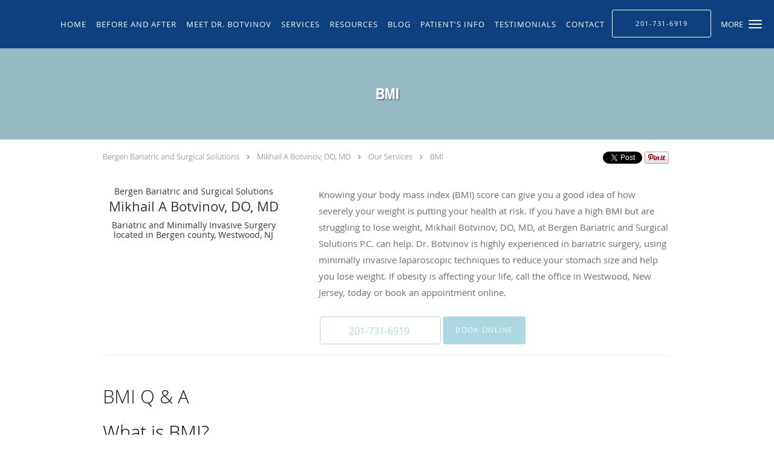

--- FILE ---
content_type: text/html; charset=utf-8
request_url: https://api.dropinblog.com/v1/embed?b=6ad75fdd-ce5d-4b5f-873e-d25e21447c8c&domain=www.doctorbotvinov.com&format=json
body_size: -176
content:
{"status":"failed","data":{"content":"<div class=\"dib dib-single\" id=\"dib-template-\">\n\n    <h1>404<\/h1>\n            <p>This blog is powered by DropInBlog but the trial has expired or is inactive. <a href=\"https:\/\/app.dropinblog.com\/login?utm_source=embed&utm_medium=expirednotice\">Please login to activate your account<\/a>.<\/p>\n    \n    <\/div>\n"}}

--- FILE ---
content_type: application/javascript; charset=utf-8
request_url: https://blog.getdeardoc.com/embedjs/6ad75fdd-ce5d-4b5f-873e-d25e21447c8c.js
body_size: 60552
content:
var ___data;
var hasDibPosts;
var headDataSet = false;


function setInitialHeadData() {
    var url = new URL(window.location.href);
    var urlParams = new URLSearchParams(url.search);
    var postSlug = urlParams.get('p');

    if (postSlug) {
        var headData = JSON.parse('{\u0022a-healthier-journey-begins-today-your-guide-to-maximize-lifespan-with-bergen-bariatric-and-surgical-solutions-pc\u0022:{\u0022title\u0022:\u0022A Healthier Journey Begins Today: Your Guide to Maximize Lifespan with Bergen Bariatric and Surgical Solutions P.C.\u0022,\u0022description\u0022:\u0022Embark on a healthier journey with Bergen Bariatric and Surgical Solutions P.C. in Westwood, NJ. Learn about bariatric surgery, obesity management and lifestyle modifications for maximizing lifespan. Contact us today for personalized healthcare solutions.\u0022,\u0022canonical\u0022:null},\u0022a-healthy-slice-living-a-healthier-life-in-westwood-nj\u0022:{\u0022title\u0022:\u0022A Healthy Slice: Living a Healthier Life in Westwood, NJ\u0022,\u0022description\u0022:\u0022Explore top-notch advice on living a healthier life in Westwood, NJ with Bergen Bariatric And Surgical Solutions P.C.\\u0027s blog. Discover benefits of regular exercise, a balanced diet, health check-ups, and mental wellness to your surgical recovery and overall health.\u0022,\u0022canonical\u0022:null},\u0022achieving-a-healthier-life-in-westwood-an-expert-guide-with-dr-botvinov\u0022:{\u0022title\u0022:\u0022Achieving a Healthier Life in Westwood: An Expert Guide with Dr. Botvinov\u0022,\u0022description\u0022:\u0022Improve your health with tips from Dr. Botvinov, renowned surgeon at Bergen Bariatric and Surgical Solutions P.C. Learn the importance of preventive healthcare, dietary changes, regular activity and more for residents in Westwood, NJ and beyond.\u0022,\u0022canonical\u0022:null},\u0022achieving-a-healthier-you-how-bergen-bariatric-and-surgical-solutions-can-help\u0022:{\u0022title\u0022:\u0022Achieving a Healthier You: How Bergen Bariatric and Surgical Solutions Can Help\u0022,\u0022description\u0022:\u0022Discover how to achieve optimum health with expert tips from Bergen Bariatrics and Surgical Solutions in Westwood, NJ. Learn about nutritious food choices, the benefits of regular physical activity, and the importance of routine check-ups. Your healthier lifestyle starts here.\u0022,\u0022canonical\u0022:null},\u0022achieving-a-healthier-you-insights-from-the-surgeons-at-bergen-bariatric-and-surgical-solutions-pc\u0022:{\u0022title\u0022:\u0022Achieving a Healthier You: Insights from the Surgeons at Bergen Bariatric and Surgical Solutions P.C\u0022,\u0022description\u0022:\u0022Read vital health insights from Bergen Bariatric \\u0026 Surgical Solutions\\u0027 surgeons. Discover tips on balanced diet, regular exercise, hydration, quality sleep, and the importance of health check-ups for a healthier lifestyle. Start your journey to wellness today!\u0022,\u0022canonical\u0022:null},\u0022achieving-health-triumphs-a-step-by-step-guide-by-bergen-bariatric-and-surgical-solutions-pc\u0022:{\u0022title\u0022:\u0022Achieving Health Triumphs: A Step-by-Step Guide by Bergen Bariatric And Surgical Solutions P.C.\u0022,\u0022description\u0022:\u0022Boost your health with Bergen Bariatric and Surgical Solutions P.C.\\u0027s step-by-step guide to achieving health triumphs. Learn how to implement healthy dietary habits, incorporate regular exercise, keep up with routine check-ups, manage stress, and the importance of adequate sleep for overall well-being.\u0022,\u0022canonical\u0022:null},\u0022achieving-healthful-triumphs-in-westwood-nj\u0022:{\u0022title\u0022:\u0022Achieving Healthful Triumphs in Westwood, NJ\u0022,\u0022description\u0022:\u0022Discover simple steps to improve your health in this blog post by Dr. Botvinov of Bergen Bariatric And Surgical Solutions in Westwood, NJ. Learn about the power of prevention, active lifestyle, maintaining a balanced diet, staying hydrated, and getting quality sleep. Small steps can lead to big changes!\u0022,\u0022canonical\u0022:null},\u0022adding-health-to-your-years-empowering-the-westwood-community\u0022:{\u0022title\u0022:\u0022Adding Health to Your Years: Empowering the Westwood Community\u0022,\u0022description\u0022:\u0022Discover Bergen Bariatric and Surgical Solutions, your health partner in Westwood, NJ. Learn how maintaining healthy weight, balanced diet, and regular checkups combat obesity and improve health. Explore our personalized approach to bariatric surgery for severe conditions.\u0022,\u0022canonical\u0022:null},\u0022amp-up-your-health-journey-with-bergen-bariatrics-dr-botvinov\u0022:{\u0022title\u0022:\u0022Amp up Your Health Journey with Bergen Bariatrics | Dr. Botvinov\u0022,\u0022description\u0022:\u0022Join Dr. Botvinov in this blog as he discusses lifestyle changes that can help control weight and improve overall health. From diet and exercise tips to the importance of hydration and personal goals, embark on your health journey with Bergen Bariatrics.\u0022,\u0022canonical\u0022:null},\u0022balancing-bariatrics-and-wellbeing-a-compassionate-approach-to-better-health-with-dr-botvinov\u0022:{\u0022title\u0022:\u0022Balancing Bariatrics and Wellbeing: A Compassionate Approach to Better Health with Dr. Botvinov\u0022,\u0022description\u0022:\u0022Explore Bergen Bariatric and Surgical Solutions P.C.\\u0027s blog for expert advice from Dr. Botvinov on understanding bariatrics, prevention strategies, and the importance of wellbeing. Discover our compassionate approach to better health today.\u0022,\u0022canonical\u0022:null},\u0022banish-belly-troubles-boost-your-health-with-bergen-bariatric-and-surgical-solutions\u0022:{\u0022title\u0022:\u0022Banish Belly Troubles: Boost Your Health with Bergen Bariatric And Surgical Solutions\u0022,\u0022description\u0022:\u0022Explore the holistic approach to fighting obesity with Bergen Bariatric and Surgical Solutions. Learn about bariatrics, understand preventative measures, and examine surgical solutions with renowned surgeon Dr. Botvinov in Westwood, NJ.\u0022,\u0022canonical\u0022:null},\u0022banishing-bariatric-blues-tips-from-bergen-bariatric-and-surgical-solutions-pc\u0022:{\u0022title\u0022:\u0022Banishing Bariatric Blues: Tips from Bergen Bariatric And Surgical Solutions P.C.\u0022,\u0022description\u0022:\u0022Discover essential health and wellness tips from Bergen Bariatric And Surgical Solutions P.C. Improve your lifestyle with guidance on nutrition, exercise, mental health, hydration, and the importance of regular check-ups for bariatric patients or those striving for healthy living.\u0022,\u0022canonical\u0022:null},\u0022bariatric-bliss-embracing-a-lifestyle-of-health-with-bergen-bariatric-and-surgical-solutions-pc\u0022:{\u0022title\u0022:\u0022Bariatric Bliss: Embracing a Lifestyle of Health with Bergen Bariatric And Surgical Solutions P.C.\u0022,\u0022description\u0022:\u0022Learn about embracing a healthier lifestyle with Bergen Bariatric and Surgical Solutions. Explore how diet, exercise, regular check-ups, and a positive mindset can elevate your overall health journey with Dr. Botvinov. Located in Westwood, NJ.\u0022,\u0022canonical\u0022:null},\u0022battle-of-the-bulge-embracing-a-healthy-lifestyle-with-bergen-bariatric-and-surgical-solutions\u0022:{\u0022title\u0022:\u0022Battle of the Bulge : Embracing a Healthy Lifestyle with Bergen Bariatric And Surgical Solutions\u0022,\u0022description\u0022:\u0022Embrace a healthier lifestyle with Bergen Bariatric And Surgical Solutions. Discover how balanced diet, regular exercise and stress management can significantly improve your health. Start your wellness journey in Westwood, NJ with Dr. Botvinov today!\u0022,\u0022canonical\u0022:null},\u0022battling-bigger-health-challenges-responsibly-lessons-from-north-jersey\u0022:{\u0022title\u0022:\u0022Battling Bigger Health Challenges Responsibly - Lessons from North Jersey\u0022,\u0022description\u0022:\u0022Explore Dr. Botvinov\\u0027s expert advice on improving health habits, the significance of regular check-ups, and surgical practices, particularly in bariatrics. Discover the path to a healthier you in Westwood, New Jersey. Also, understand how bariatric surgery can aid weight issues.\u0022,\u0022canonical\u0022:null},\u0022be-the-master-of-your-health-tips-from-bergen-bariatric-and-surgical-solutions-pc\u0022:{\u0022title\u0022:\u0022Be the Master of Your Health: Tips from Bergen Bariatric And Surgical Solutions P.C.\u0022,\u0022description\u0022:\u0022Master your health with Bergen Bariatric And Surgical Solutions P.C. Discover wellness tips on bariatric care, weight management, nutritious diets, and regular exercise. Start your journey to optimal health in Westwood NJ today.\u0022,\u0022canonical\u0022:null},\u0022be-your-own-beacon-of-health-advice-from-dr-botvinov\u0022:{\u0022title\u0022:\u0022Be Your Own Beacon of Health: Advice from Dr. Botvinov\u0022,\u0022description\u0022:\u0022Discover insights on maintaining a healthy lifestyle from Dr. Botvinov of Bergen Bariatric And Surgical Solutions P.C. Achieve not just physical but mental well-being through regular check-ups, healthy eating habits, and adequate exercise. Optimize your health journey now!\u0022,\u0022canonical\u0022:null},\u0022beating-the-bulge-a-path-to-healthier-living-with-bergen-bariatric-and-surgical-solutions\u0022:{\u0022title\u0022:\u0022Beating the Bulge: A Path to Healthier Living with Bergen Bariatric And Surgical Solutions\u0022,\u0022description\u0022:\u0022Embark on your health journey with Bergen Bariatric and Surgical Solutions. Led by Dr. Botvinov, we offer comprehensive bariatric care and general surgery services in Westwood, NJ. Explore strategies for proactive health management and learn how our tailored weight-loss programs can boost your wellness. Start with us today!\u0022,\u0022canonical\u0022:null},\u0022beating-the-bulge-achieving-healthier-lives-with-bergen-bariatric-and-surgical-solutions-pc\u0022:{\u0022title\u0022:\u0022Beating the Bulge: Achieving Healthier Lives with Bergen Bariatric And Surgical Solutions P.C.\u0022,\u0022description\u0022:\u0022Discover how to lead a healthier life with Dr. Botvinov of Bergen Bariatric And Surgical Solutions P.C. based in Westwood, NJ. Learn about their holistic approach to weight management and wellness, covering nutrition, physical activity, and mental health. Start your health journey today.\u0022,\u0022canonical\u0022:null},\u0022become-the-chief-architect-of-your-health-with-dr-botvinovs-tips\u0022:{\u0022title\u0022:\u0022Become the Chief Architect of Your Health with Dr. Botvinov\\u0027s Tips\u0022,\u0022description\u0022:\u0022Maximize your health with renowned surgeon Dr. Botvinov\\u0027s top tips for a healthier lifestyle. Discover simple everyday actions for holistic wellness, from healthy eating habits to regular medical check-ups, and various surgical solutions at Bergen Bariatric and Surgical Solutions P.C. if you\\u0027re battling obesity.\u0022,\u0022canonical\u0022:null},\u0022become-your-bodys-best-ally-expert-tips-from-dr-botvinov-at-bergen-bariatric-and-surgical-solutions\u0022:{\u0022title\u0022:\u0022Become Your Body\\u0027s Best Ally: Expert Tips from Dr. Botvinov at Bergen Bariatric and Surgical Solutions\u0022,\u0022description\u0022:\u0022Read expert health and wellness tips from Dr. Botvinov of Bergen Bariatric and Surgical Solutions. Discover how to understand your body, adopt a healthy lifestyle, prioritize preventive care, manage stress, and collaborate with healthcare professionals. Become your body\\u0027s best ally for a healthier, fuller life.\u0022,\u0022canonical\u0022:null},\u0022berating-the-bariatric-myths-health-empowerment-straight-from-dr-botvinov\u0022:{\u0022title\u0022:\u0022Berating the Bariatric Myths: Health Empowerment Straight from Dr. Botvinov\u0022,\u0022description\u0022:\u0022Dr. Botvinov of Bergen Bariatric debunks common myths about bariatric surgery while providing health empowerment tips for residents of Westwood NJ. Read more about the transformative bariatric process, lifestyle adjustments, and the importance of mindful eating, regular exercise and hydration for healthier living.\u0022,\u0022canonical\u0022:null},\u0022bergen-bariatric-and-surgical-solutions\u0022:{\u0022title\u0022:\u0022Bergen Bariatric And Surgical Solutions\u0022,\u0022description\u0022:\u0022Discover proactive ways to boost your health with Bergen Bariatric and Surgical Solutions in Westwood, NJ. Learn how diet, exercise, gut health, and mental well-being contribute to surgical success from our expert team led by Dr. Botvinov.\u0022,\u0022canonical\u0022:null},\u0022bergen-bariatric-and-surgical-solutions-a-route-to-healthier-you\u0022:{\u0022title\u0022:\u0022Bergen Bariatric and Surgical Solutions: A Route to Healthier You\u0022,\u0022description\u0022:\u0022Uncover the secrets to a healthier lifestyle from Bergen Bariatric and Surgical Solutions. Join our mission to overcome obesity and enhance wellness in Westwood, NJ. Discover expert tips on diet, exercises \\u0026 more from our leading Surgeon. Ready to start your journey?\u0022,\u0022canonical\u0022:null},\u0022bergen-bariatric-and-surgical-solutions-become-the-key-player-in-your-health-journey\u0022:{\u0022title\u0022:\u0022Bergen Bariatric and Surgical Solutions: Become the Key Player in Your Health Journey\u0022,\u0022description\u0022:\u0022Join Bergen Bariatric and Surgical Solutions on your health journey. Discover essential wellness tips on nutrition, exercise, mental health, and the benefits of professional healthcare assistance. Let us help optimize your health with personalized surgical solutions and diet plans.\u0022,\u0022canonical\u0022:null},\u0022bergen-bariatric-and-surgical-solutions-blog\u0022:{\u0022title\u0022:\u0022Bergen Bariatric And Surgical Solutions Blog\u0022,\u0022description\u0022:\u0022Discover healthy living tips from Bergen Bariatric And Surgical Solutions P.C. in Westwood, NJ! Our blog focuses on dietary choices, physical activity, health checkups, mental wellness, and breaking destructive habits, guided by the expertise of renowned surgeon, Dr. Botvinov. Begin your health journey with us today!\u0022,\u0022canonical\u0022:null},\u0022bergen-bariatric-and-surgical-solutions-blog-1\u0022:{\u0022title\u0022:\u0022Bergen Bariatric and Surgical Solutions Blog\u0022,\u0022description\u0022:\u0022Explore proactive health and wellness tips from Bergen Bariatric and Surgical Solutions. Maintain optimal wellbeing in Westwood, NJ, with regular fitness, healthier eating habits, regular check-ups, and stress management techniques. Trust our expert team for all your health-related needs.\u0022,\u0022canonical\u0022:null},\u0022bergen-bariatric-and-surgical-solutions-blog-a-healthier-you-starts-here\u0022:{\u0022title\u0022:\u0022Bergen Bariatric and Surgical Solutions Blog - A Healthier You Starts Here\u0022,\u0022description\u0022:\u0022Explore comprehensive guides on embracing a healthier lifestyle with Bergen Bariatric and Surgical Solutions P.C. Get insights on balanced diets, exercise, the role of bariatric surgery, pre and post-op care, and fostering overall well-being from expert surgeon, Dr. Botvinov, in Westwood, NJ.\u0022,\u0022canonical\u0022:null},\u0022bergen-bariatric-and-surgical-solutions-empower-yourself-to-health\u0022:{\u0022title\u0022:\u0022Bergen Bariatric And Surgical Solutions - Empower Yourself To Health\u0022,\u0022description\u0022:\u0022Explore top health tips from Dr. Botvinov at Bergen Bariatric And Surgical Solutions in Westwood. Learn about maintaining a balanced diet, exercising regularly, avoiding unhealthy habits and the importance of regular check-ups to empower your journey to better health.\u0022,\u0022canonical\u0022:null},\u0022bergen-bariatric-and-surgical-solutions-empowering-our-patients\u0022:{\u0022title\u0022:\u0022Bergen Bariatric and Surgical Solutions: Empowering Our Patients\u0022,\u0022description\u0022:\u0022Explore Bergen Bariatric and Surgical Solutions P.C.\\u0027s insightful blog on bariatrics. Learn about good nutrition, maintaining an active lifestyle, regular health checks, and how bariatric surgery could provide an effective weight loss solution in Westwood, NJ. Your health journey guided by Dr. Botvinov awaits you.\u0022,\u0022canonical\u0022:null},\u0022bergen-bariatric-and-surgical-solutions-empowering-patients-towards-a-healthier-future\u0022:{\u0022title\u0022:\u0022Bergen Bariatric And Surgical Solutions: Empowering Patients towards a Healthier Future\u0022,\u0022description\u0022:\u0022Explore healthy practices and lean about bariatric surgery at Bergen Bariatric and Surgical Solutions\\u0027 blog. Dr. Botvinov and his team provide insights on nutritional living, exercise, mental health, and collaborative care for a healthier future. Your wellness journey starts here.\u0022,\u0022canonical\u0022:null},\u0022bergen-bariatric-and-surgical-solutions-empowering-westwood-to-take-control-of-their-health\u0022:{\u0022title\u0022:\u0022Bergen Bariatric And Surgical Solutions: Empowering Westwood to Take Control of Their Health\u0022,\u0022description\u0022:\u0022Discover how Bergen Bariatric And Surgical Solutions is empowering Westwood, NJ to take control of their health with expert guidance, healthier lifestyle choices, and top-quality preventative care. Start your path to vibrant health today.\u0022,\u0022canonical\u0022:null},\u0022bergen-bariatric-and-surgical-solutions-enhancing-your-health-in-westwood-nj\u0022:{\u0022title\u0022:\u0022Bergen Bariatric and Surgical Solutions: Enhancing Your Health in Westwood, NJ\u0022,\u0022description\u0022:\u0022Discover Bergen Bariatric \\u0026 Surgical Solutions\\u0027 approach to better health at our Westwood, NJ location. Explore our blog for expert tips, advice on diet, exercise, hydration, and following doctor\\u0027s recommendations post-surgery. Here for your health and wellbeing.\u0022,\u0022canonical\u0022:null},\u0022bergen-bariatric-and-surgical-solutions-health-blog\u0022:{\u0022title\u0022:\u0022Bergen Bariatric And Surgical Solutions Health Blog\u0022,\u0022description\u0022:\u0022Explore Dr. Botvinov\\u0027s health blog at Bergen Bariatric and Surgical Solutions, offering tips on wellness, nutrition, mental health, and more. Empower your health journey with insights from Westwood, NJ\\u0027s premier surgeon.\u0022,\u0022canonical\u0022:null},\u0022bergen-bariatric-and-surgical-solutions-health-blog-1\u0022:{\u0022title\u0022:\u0022Bergen Bariatric and Surgical Solution\\u0027s Health Blog\u0022,\u0022description\u0022:\u0022Discover health empowerment secrets with Dr. Botvinov from Bergen Bariatric and Surgical Solutions, Westwood, NJ. Learn about the importance of proactive health, understanding your body\\u0027s needs, the role of nutrition in wellness, positive lifestyle habits, and when surgical intervention becomes necessary.\u0022,\u0022canonical\u0022:null},\u0022bergen-bariatric-and-surgical-solutions-pc\u0022:{\u0022title\u0022:\u0022Bergen Bariatric And Surgical Solutions P.C\u0022,\u0022description\u0022:\u0022Unlock your health potential with Bergen Bariatric And Surgical Solutions P.C. Our blog provides comprehensive advice on diet, exercise, mental well-being, and regular health check-ups from trusted surgeon Dr. Botvinov, aiding you to enhance your lifestyle in Westwood, NJ. Explore our expert advice today.\u0022,\u0022canonical\u0022:null},\u0022bergen-bariatric-and-surgical-solutions-pc-be-your-own-health-hero\u0022:{\u0022title\u0022:\u0022Bergen Bariatric And Surgical Solutions P.C. - Be Your Own Health Hero\u0022,\u0022description\u0022:\u0022Explore effective weight loss solutions and lifestyle changes with Bergen Bariatric And Surgical Solutions P.C. Learn to maintain optimal health with a balanced diet, regular exercise, and preventive healthcare in Westwood, NJ.\u0022,\u0022canonical\u0022:null},\u0022bergen-bariatric-and-surgical-solutions-pc-your-path-to-healthier-living\u0022:{\u0022title\u0022:\u0022Bergen Bariatric And Surgical Solutions P.C: Your Path to Healthier Living!\u0022,\u0022description\u0022:\u0022Explore Bergen Bariatric and Surgical Solutions P.C\\u0027s blog for valuable insights on healthy living and bariatric surgery. Discover if you\\u0027re a candidate for bariatric surgery, understand its benefits and learn how to make essential life changes post-surgery. Your journey to healthier living starts here!\u0022,\u0022canonical\u0022:null},\u0022bergen-bariatric-and-surgical-solutions-transforming-lives-one-healthy-choice-at-a-time\u0022:{\u0022title\u0022:\u0022Bergen Bariatric And Surgical Solutions: Transforming Lives, One Healthy Choice at a Time\u0022,\u0022description\u0022:\u0022Explore insights from Dr. Botvinov and team at Bergen Bariatric And Surgical Solutions, Westwood, NJ. Learn about achieving optimal health through proper nutrition, regular exercise, understanding the importance of bariatric and surgical solutions, and preventive care.\u0022,\u0022canonical\u0022:null},\u0022bergen-bariatric-and-surgical-solutions-unlocking-the-key-to-your-health\u0022:{\u0022title\u0022:\u0022Bergen Bariatric and Surgical Solutions - Unlocking the Key to your Health!\u0022,\u0022description\u0022:\u0022Discover the power of preventative health with Bergen Bariatric and Surgical Solutions. Learn the benefits of a balanced diet, regular exercise, stress management, and regular health check-ups. Unlock the key to your health with our expert guidance in Westwood, NJ.\u0022,\u0022canonical\u0022:null},\u0022bergen-bariatric-and-surgical-solutions-your-guide-to-optimal-health\u0022:{\u0022title\u0022:\u0022Bergen Bariatric and Surgical Solutions: Your Guide to Optimal Health\u0022,\u0022description\u0022:\u0022Explore Bergen Bariatric and Surgical Solutions\\u0027 blog for holistic health strategies, tips for self-care, and the importance of regular check-ups, exercise, nutrition, and community for optimal wellbeing. Uncover Dr. Botvinov\\u0027s recommendations to improve your health journey.\u0022,\u0022canonical\u0022:null},\u0022bergen-bariatric-and-surgical-solutions-your-path-to-proactive-health\u0022:{\u0022title\u0022:\u0022Bergen Bariatric And Surgical Solutions: Your Path to Proactive Health\u0022,\u0022description\u0022:\u0022Discover the path to proactive health with Bergen Bariatric And Surgical Solutions. Learn about maintaining good health through balanced nutrition, regular physical activity, stress management, and preventive check-ups. Embrace a healthier lifestyle in Westwood, NJ today!\u0022,\u0022canonical\u0022:null},\u0022bergen-bariatric-surgical-solutions-pc\u0022:{\u0022title\u0022:\u0022Bergen Bariatric \\u0026 Surgical Solutions PC\u0022,\u0022description\u0022:\u0022Discover a holistic approach to a healthier lifestyle with Bergen Bariatric And Surgical Solutions P.C. Offering strategies for balanced nutrition, regular exercise, and preventative care, this Westwood, NJ clinic combats obesity and helps build sustainable wellness habits.\u0022,\u0022canonical\u0022:null},\u0022bergen-bariatric-tips-to-boost-your-health-and-stay-fit-in-westwood-nj\u0022:{\u0022title\u0022:\u0022Bergen Bariatric: Tips to Boost Your Health and Stay Fit in Westwood, NJ\u0022,\u0022description\u0022:\u0022Boost your health and fitness in Westwood, NJ with tips from Bergen Bariatric \\u0026 Surgical Solutions P.C. Learn about regular exercise, balanced diet, proper hydration, rejuvenating sleep, and the importance of health checkups to lead a healthier lifestyle.\u0022,\u0022canonical\u0022:null},\u0022bergen-bariatrics-and-surgical-solutions-your-path-to-a-healthier-future-starts-now\u0022:{\u0022title\u0022:\u0022Bergen Bariatrics And Surgical Solutions: Your Path To a Healthier Future Starts Now!\u0022,\u0022description\u0022:\u0022Discover your path to a healthier future with Bergen Bariatrics and Surgical Solutions. In our blog, we provide expert advice on how to manage and improve your health, including the importance of nutrition, physical activity, and regular check-ups. Your journey to wellness starts here.\u0022,\u0022canonical\u0022:null},\u0022bergen-bariatrics-empowering-you-for-a-healthier-tomorrow\u0022:{\u0022title\u0022:\u0022Bergen Bariatrics: Empowering You for a Healthier Tomorrow\u0022,\u0022description\u0022:\u0022Discover how Bergen Bariatrics is empowering your journey to better health. Learn practical tips on nutrition, exercise, rest, and regular check-ups for a successful pre-surgery and post-surgery transformation. We\\u0027re committed to a healthier Westwood, NJ community.\u0022,\u0022canonical\u0022:null},\u0022bergen-bariatrics-your-key-to-a-healthier-lifestyle-in-northern-new-jersey\u0022:{\u0022title\u0022:\u0022Bergen Bariatrics: Your Key to a Healthier Lifestyle in Northern New Jersey!\u0022,\u0022description\u0022:\u0022Unlock the secrets to a healthier lifestyle with Bergen Bariatrics in Northern New Jersey! Explore nutrition tips, wellness advice, mental health insights, and learn from the trusted expertise of Dr. __. Prioritize your well-being today!\u0022,\u0022canonical\u0022:null},\u0022bergens-beacon-of-health-how-to-forward-your-fitness-with-dr-botvinov\u0022:{\u0022title\u0022:\u0022Bergen\\u0027s Beacon of Health: How to Forward Your Fitness with Dr. Botvinov\u0022,\u0022description\u0022:\u0022Learn how to advance your fitness journey with Dr. Botvinov of Bergen Bariatric and Surgical Solutions P.C. Our blog provides actionable tips on nutrition, exercise, regular health screenings, and mental health to improve your overall wellbeing. Champion your health proactively today!\u0022,\u0022canonical\u0022:null},\u0022bergens-breakthrough-boost-your-health-with-bergen-bariatric-and-surgical-solutions\u0022:{\u0022title\u0022:\u0022Bergen\\u0027s Breakthrough: Boost Your Health with Bergen Bariatric and Surgical Solutions!\u0022,\u0022description\u0022:\u0022Discover Bergen Bariatric and Surgical Solutions\\u0027 strategies for enhancing health and wellness in Westwood, NJ. Learn about bariatric surgery benefits, the power of a balanced lifestyle, preventive health measures, and the role of a positive mindset for a successful health transformation. Your journey towards better health starts here.\u0022,\u0022canonical\u0022:null},\u0022bergens-guide-to-better-health-small-steps-big-changes\u0022:{\u0022title\u0022:\u0022Bergen\\u0027s Guide to Better Health: Small Steps, Big Changes!\u0022,\u0022description\u0022:\u0022Join Dr. Botvinov in exploring the keys to better health, focusing on a balanced diet, regular exercise, stress management, and preventive health screenings in Westwood, NJ. Empower yourself with knowledge and support from Bergen Bariatric and Surgical Solutions P.C.\u0022,\u0022canonical\u0022:null},\u0022better-health-begins-with-you-a-route-to-well-being-with-bergen-bariatric-and-surgical-solutions\u0022:{\u0022title\u0022:\u0022Better Health Begins With You: A Route to Well-Being with Bergen Bariatric and Surgical Solutions\u0022,\u0022description\u0022:\u0022Discover a healthier lifestyle with Bergen Bariatric and Surgical Solutions\\u0027 blog. Dr. Botvinov shares tips on nutrition, fitness, and preventative health for a vibrant life. Learn from experts in bariatics and surgical solutions based in Westwood, NJ.\u0022,\u0022canonical\u0022:null},\u0022better-health-starts-today-unleash-your-inner-healer-with-dr-name\u0022:{\u0022title\u0022:\u0022Better Health Starts Today: Unleash Your Inner Healer with Dr. [Name]\u0022,\u0022description\u0022:\u0022Join Dr. [Name] to take control of your health in [Location]. Learn about disease prevention, mental wellness \\u0026 a balanced diet. Better health starts today with proactive steps, preventative checkups, and adopting healthy habits. Let\\u0027s make [Location] a healthier community!\u0022,\u0022canonical\u0022:null},\u0022blasting-the-bulk-your-path-to-a-healthier-life-with-bergen-bariatric-and-surgical-solutions\u0022:{\u0022title\u0022:\u0022Blasting the Bulk: Your Path to a Healthier Life with Bergen Bariatric and Surgical Solutions\u0022,\u0022description\u0022:\u0022Discover your path towards a healthier life with Bergen Bariatric and Surgical Solutions in Westwood, New Jersey. Explore tips on nutrition, physical activity, medical checks, and our specialty - Bariatric consultations for weight management. Start your health transformation today!\u0022,\u0022canonical\u0022:null},\u0022blog-post\u0022:{\u0022title\u0022:\u0022Blog Post\u0022,\u0022description\u0022:\u0022Improve your health with practical strategies from Dr. Botvinov at Bergen Bariatric And Surgical Solutions P.C. Discover nutritional tips, physical activities, mental wellness advice, and learn about your surgical options. Enjoy a healthier lifestyle in Westwood, NJ.\u0022,\u0022canonical\u0022:null},\u0022boost-your-health-before-bariatric-surgery-insight-from-dr-botvinov\u0022:{\u0022title\u0022:\u0022Boost Your Health Before Bariatric Surgery: Insight from Dr. Botvinov\u0022,\u0022description\u0022:\u0022Improve your well-being before bariatric surgery with expert insights from Dr. Botvinov. Learn about dietary changes, exercise routines, sleep regulations to enhance your surgical results. Join Dr. Botvinov\\u0027s Health Corner for more health tips and bariatric surgery advice.\u0022,\u0022canonical\u0022:null},\u0022boost-your-health-in-westwood-nj-a-surgeons-guide-to-wellness\u0022:{\u0022title\u0022:\u0022Boost Your Health in Westwood, NJ: A Surgeon\\u2019s Guide to Wellness\u0022,\u0022description\u0022:\u0022Boost your health in Westwood, NJ with expert tips from Bergen Bariatric And Surgical Solutions. Discover mindful eating, exercise routines, stress management techniques, preventive care, and more for a healthier lifestyle. Stay informed and take charge of your well-being with Dr. Botvinov\\u0027s guidance.\u0022,\u0022canonical\u0022:null},\u0022boost-your-health-insights-advice-from-your-local-surgeon-dr-botvinov\u0022:{\u0022title\u0022:\u0022Boost Your Health: Insights \\u0026 Advice From Your Local Surgeon Dr. Botvinov\u0022,\u0022description\u0022:\u0022Improve your wellness with expert health advice from renowned surgeon, Dr. Botvinov. Learn about the importance of nutrition, regular exercise, health check-ups, and maintaining mental health. Serving Westwood, NJ residents.\u0022,\u0022canonical\u0022:null},\u0022boost-your-health-journey-with-bergen-bariatric-and-surgical-solutions-an-essential-guide\u0022:{\u0022title\u0022:\u0022Boost Your Health Journey with Bergen Bariatric and Surgical Solutions: An Essential Guide\u0022,\u0022description\u0022:\u0022Discover how to boost your health journey with Bergen Bariatric and Surgical Solutions. Learn about the importance of preventive care, nutritious diet, regular exercise, and annual check-ups for a healthier future. Get insights straight from our distinguished surgeons.\u0022,\u0022canonical\u0022:null},\u0022boost-your-health-simple-tips-from-bergen-bariatric-and-surgical-solutions\u0022:{\u0022title\u0022:\u0022Boost Your Health: Simple Tips from Bergen Bariatric And Surgical Solutions\u0022,\u0022description\u0022:\u0022Optimize your health journey with simple lifestyle changes and expert guidance from Bergen Bariatric And Surgical Solutions in Westwood, NJ. Discover nutrition tips, exercise advice, mental well-being strategies, and surgical options to enhance your well-being. Start your healthier future today!\u0022,\u0022canonical\u0022:null},\u0022boost-your-health-the-way-you-wish-your-bariatric-surgeon-could\u0022:{\u0022title\u0022:\u0022Boost Your Health the Way You Wish Your Bariatric Surgeon Could!\u0022,\u0022description\u0022:\u0022Discover insightful ways to maintain and boost your health with Bergen Bariatric And Surgical Solutions P.C. Learn about the important role of regular physical activity, nutrient-dense diets, adequate sleep, and regular check-ups in promoting wellness. Start your journey towards a healthier you!\u0022,\u0022canonical\u0022:null},\u0022boost-your-health-with-tips-from-your-local-surgical-solutions-provider-in-westwood-nj\u0022:{\u0022title\u0022:\u0022Boost Your Health With Tips From Your Local Surgical Solutions Provider In Westwood, NJ\u0022,\u0022description\u0022:\u0022Embrace a healthier lifestyle with advice from Dr. Botvinov, your trusted Surgical Solutions Provider in Westwood, NJ. Discover tips on balanced nutrition, maintaining an active lifestyle, and the importance of regular health checks. Start your journey to wellness with Bergen Bariatric and Surgical Solutions P.C.\u0022,\u0022canonical\u0022:null},\u0022boost-your-surgical-success-simple-health-tips-from-bergen-bariatric-and-surgical-solutions\u0022:{\u0022title\u0022:\u0022Boost Your Surgical Success: Simple Health Tips from Bergen Bariatric And Surgical Solutions\u0022,\u0022description\u0022:\u0022\\u003Cmeta name=\\u0022description\\u0022 content=\\u0022Explore Dr. Botvinov\\u0027s simple health tips to boost your surgical success at Bergen Bariatric And Surgical Solutions. Learn about maintaining healthy weight, nutritional hydration, reducing smoking and alcohol, and crucial pre-surgical preparations for the best outcomes.\\u0022\\u003E\u0022,\u0022canonical\u0022:null},\u0022boost-your-wellbeing-how-bergen-county-residents-can-take-charge-of-their-health\u0022:{\u0022title\u0022:\u0022Boost Your Wellbeing: How Bergen County Residents Can Take Charge of Their Health\u0022,\u0022description\u0022:\u0022\\u0022Boost your wellbeing with expert tips for Bergen County residents! Discover the importance of self-care, nutritional awareness, exercise, mental health, check-ups, and support systems to take charge of your health today. Learn more from Bergen Bariatric and Surgical Solutions P.C.\\u0022\u0022,\u0022canonical\u0022:null},\u0022boost-your-wellness-a-path-to-healthier-living-in-westwood-nj\u0022:{\u0022title\u0022:\u0022Boost Your Wellness: A Path to Healthier Living in Westwood, NJ\u0022,\u0022description\u0022:\u0022Boost your wellness in Westwood, NJ, with Bergen Bariatric And Surgical Solutions P.C. Discover expert tips on nutrition, exercise, and mental health. Achieve a healthier lifestyle with tailored care and proactive wellness strategies. Join our community for a path to optimal health today!\u0022,\u0022canonical\u0022:null},\u0022boosting-your-health-bariatric-surgeries-beyond\u0022:{\u0022title\u0022:\u0022Boosting Your Health: Bariatric Surgeries \\u0026 Beyond\u0022,\u0022description\u0022:\u0022Explore our blog on \\u0027Boosting Your Health: Bariatric Surgeries \\u0026 Beyond\\u0027 to learn about effective strategies for combating obesity. With insights from our seasoned surgeon Dr. Botvinov, learn about pre and post-bariatrics care, sustainable weight loss tips, and how Bergen Bariatrics can enhance your overall health journey.\u0022,\u0022canonical\u0022:null},\u0022boosting-your-journey-to-healthier-living-with-dr-botvinov-at-bergen-bariatric-and-surgical-solutions\u0022:{\u0022title\u0022:\u0022Boosting Your Journey to Healthier Living with Dr. Botvinov at Bergen Bariatric And Surgical Solutions!\u0022,\u0022description\u0022:\u0022Join Dr. Botvinov at Bergen Bariatric And Surgical Solutions on your journey to healthier living! Learn how bariatric surgery can alleviate obesity-related health issues and how lifestyle choices post-surgery can facilitate recovery and maintain weight loss.\u0022,\u0022canonical\u0022:null},\u0022bounce-back-to-health-with-bergen-bariatric-and-surgical-solutions-pc\u0022:{\u0022title\u0022:\u0022Bounce Back to Health with Bergen Bariatric And Surgical Solutions P.C.\u0022,\u0022description\u0022:\u0022Discover health improvement paths with Bergen Bariatric And Surgical Solutions P.C. Learn about health parameters, regular check-ups, active lifestyle, balanced diet, and stress management. Join us in achieving your fitness goals in Westwood, NJ.\u0022,\u0022canonical\u0022:null},\u0022breathing-new-life-prioritizing-health-the-bergen-bariatric-way\u0022:{\u0022title\u0022:\u0022Breathing New Life: Prioritizing Health, the Bergen Bariatric Way\u0022,\u0022description\u0022:\u0022Discover the Bergen Bariatric approach to better health, focusing on a holistic view, involving physical, emotional, and mental wellbeing. Explore useful tips on finding balance in diet, building a support network, and considering bariatric surgery for a healthier, happier you in Westwood, NJ.\u0022,\u0022canonical\u0022:null},\u0022carving-your-path-to-a-healthier-future-wellness-tips-from-bergen-bariatric-and-surgical-solutions\u0022:{\u0022title\u0022:\u0022Carving Your Path to a Healthier Future: Wellness Tips from Bergen Bariatric and Surgical Solutions\u0022,\u0022description\u0022:\u0022Discover expert wellness tips to carve your path to a healthier future with Bergen Bariatric and Surgical Solutions P.C. Learn about preventive care, proper nutrition, physical activity, and the importance of quality sleep. Your health journey is a marathon, not a sprint - start your race with us today.\u0022,\u0022canonical\u0022:null},\u0022charting-a-course-to-better-health-your-vital-role-in-your-bariatric-journey\u0022:{\u0022title\u0022:\u0022Charting a Course to Better Health: Your Vital Role in Your Bariatric Journey\u0022,\u0022description\u0022:\u0022Discover your vital role in your bariatric journey with Bergen Bariatric and Surgical Solutions P.C. Learn about diet, exercise, mental health importance, medication adherence, and regular check-ups\\u0027 significance for optimum health. Put control of your health in your hands.\u0022,\u0022canonical\u0022:null},\u0022charting-a-healthier-path-a-guide-to-proactive-wellness-by-dr-botvinov-bergen-bariatric-and-surgical-solutions\u0022:{\u0022title\u0022:\u0022Charting A Healthier Path: A Guide to Proactive Wellness by Dr. Botvinov, Bergen Bariatric And Surgical Solutions\u0022,\u0022description\u0022:\u0022Embark on a journey of wellness with this informative guide by Dr. Botvinov of Bergen Bariatric And Surgical Solutions. Learn valuable insights on understanding your body, staying active, eating right and seeking medical help to prioritize your health.\u0022,\u0022canonical\u0022:null},\u0022claiming-back-your-health-a-guide-from-bergen-bariatric-surgical-solutions\u0022:{\u0022title\u0022:\u0022Claiming Back Your Health: A Guide From Bergen Bariatric \\u0026 Surgical Solutions\u0022,\u0022description\u0022:\u0022Explore the importance of proactive health management with Dr. Botvinov at Bergen Bariatric \\u0026 Surgical Solutions. Learn actionable tips on how to manage diet, exercise, drinking habits, and smoking to prevent diseases. Your health is in your hands, start journeying towards a healthier lifestyle today.\u0022,\u0022canonical\u0022:null},\u0022combatting-health-risks-your-exciting-journey-to-wellness-with-dr-botvinov-your-local-westwood-nj-surgeon\u0022:{\u0022title\u0022:\u0022Combatting Health Risks: Your Exciting Journey to Wellness with Dr. Botvinov, Your Local Westwood, NJ Surgeon!\u0022,\u0022description\u0022:\u0022Join Dr. Botvinov in this engaging blog on combating health risks through practices like healthy eating, regular exercise, hydration, and check-ups. Get tips on maintaining wellness in Westwood, NJ, and learn how Bergen Bariatric And Surgical Solutions P.C. supports your health journey.\u0022,\u0022canonical\u0022:null},\u0022conquer-your-health-a-guide-from-bergen-bariatric-and-surgical-solutions-pc\u0022:{\u0022title\u0022:\u0022Conquer Your Health: A Guide from Bergen Bariatric and Surgical Solutions P.C.\u0022,\u0022description\u0022:\u0022Discover effective health strategies from Bergen Bariatric and Surgical Solutions P.C in our blog, Conquer Your Health. Get insightful advice on dietary choices, practical tips for regular physical activity, and the importance of regular check-ups for early disease detection. Explore how bariatric surgery can be a solution to lingering health issues, right here in Westwood, NJ.\u0022,\u0022canonical\u0022:null},\u0022craft-your-wellness-destiny-with-dr-botvinov\u0022:{\u0022title\u0022:\u0022Craft Your Wellness Destiny with Dr. Botvinov!\u0022,\u0022description\u0022:\u0022Discover how to boost your wellness with Dr. Botvinov at Bergen Bariatric And Surgical Solutions P.C. in Westwood, NJ. Learn the importance of a balanced diet, regular exercise, mental health nourishment, and routine health checkups in this informative health journey blog. Your health is your true wealth!\u0022,\u0022canonical\u0022:null},\u0022crafting-the-path-to-health-mastering-the-art-of-wellness-in-westwood-nj\u0022:{\u0022title\u0022:\u0022Crafting the Path to Health: Mastering the Art of Wellness in Westwood, NJ\u0022,\u0022description\u0022:\u0022Discover the path to holistic health and wellness in Westwood, NJ through balanced nutrition, regular exercise, health screenings, and effective stress management with Dr. Botvinov at Bergen Bariatric And Surgical Solutions P.C. Master your health masterpiece.\u0022,\u0022canonical\u0022:null},\u0022crafting-your-path-towards-health-insights-from-bergen-bariatric-and-surgical-solutions-pc\u0022:{\u0022title\u0022:\u0022Crafting Your Path Towards Health: Insights from Bergen Bariatric And Surgical Solutions P.C.\u0022,\u0022description\u0022:\u0022Discover the path to healthier living with insights from Bergen Bariatric And Surgical Solutions P.C. Learn how good nutrition, regular exercise, adequate sleep, and professional assistance can impact your health journey. Start making small changes today for better health outcomes.\u0022,\u0022canonical\u0022:null},\u0022creating-a-healthier-you-with-bergen-bariatric-surgical-solutions\u0022:{\u0022title\u0022:\u0022Creating a Healthier You \\u2013 With Bergen Bariatric \\u0026 Surgical Solutions!\u0022,\u0022description\u0022:\u0022Get expert insights from Dr. Botvinov at Bergen Bariatric \\u0026 Surgical Solutions on maintaining a healthier lifestyle, optimal nutrition, weight management, and the crucial role of mental health. Journey towards a healthier you in Westwood, NJ.\u0022,\u0022canonical\u0022:null},\u0022crush-your-health-goals-bergen-bariatric-and-surgical-solutions-guide-to-a-healthier-you\u0022:{\u0022title\u0022:\u0022Crush Your Health Goals: Bergen Bariatric and Surgical Solutions Guide to a Healthier You!\u0022,\u0022description\u0022:\u0022Discover the guide to a healthier you with Bergen Bariatric and Surgical Solutions. Learn about balanced diet, regular exercises, importance of ample sleep, stress management and regular medical checkups for achieving your health goals!\u0022,\u0022canonical\u0022:null},\u0022cultivating-healthy-habits-with-dr-botvinov-from-bergen-bariatric-and-surgical-solutions\u0022:{\u0022title\u0022:\u0022Cultivating Healthy Habits with Dr. Botvinov from Bergen Bariatric And Surgical Solutions\u0022,\u0022description\u0022:\u0022Learn healthy habits from Westwood, NJ\\u0027s renowned Dr. Botvinov of Bergen Bariatric And Surgical Solutions. Discover strategies for balanced nutrition, regular exercise, preventive healthcare, and more in this guide to achieving holistic health.\u0022,\u0022canonical\u0022:null},\u0022daily-habits-for-optimal-health-a-guide-by-dr-botvinov-bergen-bariatric-and-surgical-solutions-pc\u0022:{\u0022title\u0022:\u0022Daily Habits for Optimal Health: A Guide by Dr. Botvinov, Bergen Bariatric And Surgical Solutions P.C.\u0022,\u0022description\u0022:\u0022Explore daily habits for optimal health by Dr. Botvinov from Bergen Bariatric And Surgical Solutions P.C. Discover actionable tips for staying active, enjoying a balanced diet, maintaining regular check-ups, and nurturing mental health that can improve your overall well-being.\u0022,\u0022canonical\u0022:null},\u0022diet-exercise-and-care-a-triad-of-bariatric-success-in-westwood\u0022:{\u0022title\u0022:\u0022Diet, Exercise and Care; A Triad of Bariatric Success in Westwood\u0022,\u0022description\u0022:\u0022Discover the triad of diet, exercise, and medical care for bariatric success in our latest blog at Bergen Bariatric And Surgical Solutions P.C, Westwood. Learn from Dr. X, on creating personalized dietary plans, incorporating exercise, and adhering to medical care for improved health outcomes.\u0022,\u0022canonical\u0022:null},\u0022discover-your-health-journey-empower-yourself-in-westwood-nj\u0022:{\u0022title\u0022:\u0022Discover Your Health Journey: Empower Yourself in Westwood, NJ\u0022,\u0022description\u0022:\u0022Empower your health journey in Westwood, NJ with Bergen Bariatric and Surgical Solutions P.C. Discover tips for balanced nutrition, regular exercise, mental well-being, and community support to transform your well-being. Start living your healthiest life today!\u0022,\u0022canonical\u0022:null},\u0022discover-your-health-potential-a-journey-to-wellness-with-bergen-bariatric\u0022:{\u0022title\u0022:\u0022Discover Your Health Potential: A Journey to Wellness with Bergen Bariatric\u0022,\u0022description\u0022:\u0022Embark on a wellness journey with Bergen Bariatric in Westwood, NJ. Discover nutritional awareness, regular physical activity, and prioritize mental health for a balanced lifestyle. Stay informed and take charge of your health with our expert guidance and support. Your health is your wealth!\u0022,\u0022canonical\u0022:null},\u0022dr-botvinovs-guide-to-health-proactive-actions-for-a-brighter-healthier-future\u0022:{\u0022title\u0022:\u0022Dr. Botvinov\\u0027s Guide to Health: Proactive Actions for a Brighter, Healthier Future\u0022,\u0022description\u0022:\u0022Discover how to take proactive steps for a healthier future with Dr. Botvinov\\u0027s Guide to Health. Learn about understanding health, healthy eating habits, the importance of physical activity, annual health checks, mental health, and when surgical intervention is necessary. Join us in creating a healthier you and a healthier Westwood, NJ.\u0022,\u0022canonical\u0022:null},\u0022effective-steps-towards-a-healthier-you-with-dr-botvinov-at-bergen-bariatric-and-surgical-solutions-pc\u0022:{\u0022title\u0022:\u0022Effective Steps towards a Healthier You with Dr. Botvinov at Bergen Bariatric And Surgical Solutions P.C\u0022,\u0022description\u0022:\u0022Discover effective strategies for a healthier lifestyle with Dr. Botvinov at Bergen Bariatric and Surgical Solutions P.C. Learn the importance of a healthy diet, physical activity, routine check-ups, and stress management. Prioritise your health today to prevent future complications tomorrow.\u0022,\u0022canonical\u0022:null},\u0022elevate-your-health-journey-with-dr-botvinovs-tips-for-a-bariatric-life\u0022:{\u0022title\u0022:\u0022Elevate Your Health Journey with Dr. Botvinov\\u0027s Tips For a Bariatric Life\u0022,\u0022description\u0022:\u0022Improve your health and quality of life with Dr. Botvinov\\u0027s insights on Bariatric Surgery. Learn about the procedure, lifestyle changes, regular health check-ups and more at Westwood, NJ\\u0027s premier weight loss surgery centre, Bergen Bariatric and Surgical Solutions P.C.\u0022,\u0022canonical\u0022:null},\u0022elevate-your-health-your-guide-to-a-healthier-life-with-dr-botvinov\u0022:{\u0022title\u0022:\u0022Elevate Your Health: Your Guide to a Healthier Life with Dr. Botvinov\u0022,\u0022description\u0022:\u0022Enhance your lifestyle with Dr. Botvinov at Bergen Bariatric And Surgical Solutions P.C. Get a holistic guide to living healthy, including personalized health assessments, practical diet advice, and exercise tips. Join us in Westwood, NJ for your wellness journey.\u0022,\u0022canonical\u0022:null},\u0022elevating-your-health-in-westwood-the-bergen-bariatric-surgical-solutions-guide\u0022:{\u0022title\u0022:\u0022Elevating Your Health In Westwood: The Bergen Bariatric \\u0026 Surgical Solutions Guide\u0022,\u0022description\u0022:\u0022Get empowered to take charge of your health with Bergen Bariatric \\u0026 Surgical Solutions\\u0027 guide. Learn about obesity risks, dietary advice, exercising, and personal health needs specific to Westwood, NJ, residents. Start your journey to better health today!\u0022,\u0022canonical\u0022:null},\u0022embarking-on-a-journey-towards-healthier-living-a-surgerys-outlook\u0022:{\u0022title\u0022:\u0022Embarking on a Journey towards Healthier Living: A Surgery\\u0027s Outlook\u0022,\u0022description\u0022:\u0022Discover a healthier you with Dr. Botvinov at Bergen Bariatric And Surgical Solutions P.C. Explore important health tips, the benefits of regular check-ups, balanced diet, exercise, and mental wellness. Start your journey towards healthier living today!\u0022,\u0022canonical\u0022:null},\u0022embrace-a-healthier-lifestyle-today-essential-tips-from-dr-botvinov\u0022:{\u0022title\u0022:\u0022Embrace A Healthier Lifestyle Today: Essential Tips From Dr. Botvinov-\u0022,\u0022description\u0022:\u0022Learn how to embrace a healthier lifestyle with essential tips from Dr. Botvinov at Bergen Bariatric and Surgical Solutions. Understand the importance of personal health, diet, activity, mental wellness, and proactive health checks in our wellness journey.\u0022,\u0022canonical\u0022:null},\u0022embrace-healthier-living-with-dr-botvinovs-bariatric-and-surgical-solutions\u0022:{\u0022title\u0022:\u0022Embrace Healthier Living With Dr. Botvinov\\u0027s Bariatric and Surgical Solutions\u0022,\u0022description\u0022:\u0022Explore Dr. Botvinov\\u0027s bariatric and surgical solutions to embrace healthier living. Learn about the importance of an active lifestyle, balanced nutrition, and when surgical intervention could be necessary. Book a consultation at Bergen Bariatric and Surgical Solutions P.C in Westwood, NJ today.\u0022,\u0022canonical\u0022:null},\u0022embrace-the-healthier-you-get-to-know-the-bergen-bariatric-and-surgical-solutions\u0022:{\u0022title\u0022:\u0022Embrace the Healthier You: Get to Know the Bergen Bariatric and Surgical Solutions\u0022,\u0022description\u0022:\u0022Discover optimal health with Bergen Bariatric and Surgical Solutions of Westwood, NJ. Explore our patient-focused services for obesity and metabolic diseases, and navigate your journey towards a healthier lifestyle with our expert guidance on diet, exercise, rest, and regular checkups. Start your health transformation today.\u0022,\u0022canonical\u0022:null},\u0022embrace-the-journey-to-improved-health-with-bergen-bariatric-and-surgical-solutions-pc\u0022:{\u0022title\u0022:\u0022Embrace The Journey to Improved Health with Bergen Bariatric And Surgical Solutions P.C.\u0022,\u0022description\u0022:\u0022Embark on a journey to superior health with Dr. Botvinov at Bergen Bariatric And Surgical Solutions P.C. in Westwood, NJ. Adopt healthy habits, undertake regular check-ups and make necessary lifestyle changes for ultimate well-being. Your health journey starts today!\u0022,\u0022canonical\u0022:null},\u0022embracing-a-healthful-journey-wellness-tips-for-westwood-locals\u0022:{\u0022title\u0022:\u0022Embracing a Healthful Journey: Wellness Tips for Westwood Locals\u0022,\u0022description\u0022:\u0022Discover healthful \\u0026 wellness tips for Westwood NJ locals in this blog, including healthy eating habits, regular check-ups, active lifestyle practices \\u0026 mental wellbeing tips by Bergen Bariatric and Surgical Solutions P.C.\u0022,\u0022canonical\u0022:null},\u0022embracing-a-healthy-lifestyle-your-gateway-to-a-better-life-with-dr-botvinov\u0022:{\u0022title\u0022:\u0022Embracing a Healthy Lifestyle: Your Gateway to a Better Life with Dr. Botvinov!\u0022,\u0022description\u0022:\u0022Improve your health with practical lifestyle changes under the guidance of Dr. Botvinov. Explore our blog at Bergen Bariatric and Surgical Solutions to learn about nutrition, exercise, sleep, and more for a better life. Your health journey starts here!\u0022,\u0022canonical\u0022:null},\u0022empower-your-health-a-bariatric-surgeons-tips-for-westwood-nj-residents\u0022:{\u0022title\u0022:\u0022Empower Your Health: A Bariatric Surgeon\\u0027s Tips for Westwood, NJ Residents\u0022,\u0022description\u0022:\u0022Learn about health empowerment from Westwood NJ\\u0027s top bariatic surgeon, Dr. Botvinov. Understand obesity, explore bariatric surgery options, adopt healthier lifestyle habits, and how joining a support group can transform your life. Your journey to well-being starts here!\u0022,\u0022canonical\u0022:null},\u0022empower-your-health-a-guide-to-proactive-practices-for-residents-of-westwood-nj\u0022:{\u0022title\u0022:\u0022Empower Your Health: A Guide to Proactive Practices for Residents of Westwood, NJ\u0022,\u0022description\u0022:\u0022Discover comprehensive health tips with Bergen Bariatric and Surgical Solutions P.C. in Westwood, NJ. Learn about balanced diets, regular exercise, mental wellness, and community support for a proactive health journey.\u0022,\u0022canonical\u0022:null},\u0022empower-your-health-an-insightful-journey-with-dr-botvinov-of-bergen-bariatric-and-surgical-solutions\u0022:{\u0022title\u0022:\u0022Empower Your Health: An Insightful Journey with Dr. Botvinov of Bergen Bariatric And Surgical Solutions\u0022,\u0022description\u0022:\u0022Join Dr. Botvinov of Bergen Bariatric and Surgical Solutions on a journey to empowered health. Discover tips for a healthier lifestyle, the importance of regular checks, and the impact of bariatrics. Make informed health decisions in Westwood, NJ.\u0022,\u0022canonical\u0022:null},\u0022empower-your-health-expert-tips-from-bergen-bariatric-and-surgical-solutions\u0022:{\u0022title\u0022:\u0022Empower Your Health: Expert Tips from Bergen Bariatric and Surgical Solutions\u0022,\u0022description\u0022:\u0022Empower your health with expert tips from Bergen Bariatric and Surgical Solutions. Discover actionable steps for nutrition, exercise, and mindful living to enhance well-being in Westwood, NJ. Join us in prioritizing health today!\u0022,\u0022canonical\u0022:null},\u0022empower-your-health-how-bergen-county-residents-can-take-charge-today\u0022:{\u0022title\u0022:\u0022Empower Your Health: How Bergen County Residents Can Take Charge Today!\u0022,\u0022description\u0022:\u0022\\u0022Discover how Bergen County residents can empower their health with expert tips on nutrition, exercise, mental wellness, and routine check-ups. Join Dr. Botvinov and the community at Bergen Bariatric And Surgical Solutions P.C. to take charge of your well-being today!\\u0022\u0022,\u0022canonical\u0022:null},\u0022empower-your-health-journey-a-guide-from-dr-botvinovs-perspective\u0022:{\u0022title\u0022:\u0022Empower Your Health Journey: A Guide from Dr. Botvinov\\u0027s Perspective\u0022,\u0022description\u0022:\u0022Explore tips on adopting a healthy lifestyle from Westwood\\u0027s premier surgeon, Dr. Botvinov. Learn about balanced diets, regular exercise, health checks, mental health, and more. Start your journey towards improved wellbeing with Bergen Bariatric And Surgical Solutions P.C in Westwood, NJ.\u0022,\u0022canonical\u0022:null},\u0022empower-your-health-journey-essential-tips-for-westwood-residents\u0022:{\u0022title\u0022:\u0022Empower Your Health Journey: Essential Tips for Westwood Residents\u0022,\u0022description\u0022:\u0022Explore essential health tips specifically designed for Westwood residents. Learn how bariatric surgery and lifestyle changes can enhance your metabolic health. Start your journey to wellness with Bergen Bariatric and Surgical Solutions today!\u0022,\u0022canonical\u0022:null},\u0022empower-your-health-journey-essential-tips-from-bergen-bariatric-and-surgical-solutions\u0022:{\u0022title\u0022:\u0022Empower Your Health Journey: Essential Tips from Bergen Bariatric and Surgical Solutions\u0022,\u0022description\u0022:\u0022Empower your health journey with Bergen Bariatric and Surgical Solutions. Discover essential tips on balanced diets, exercise, bariatric surgery options, and mental well-being. Start your path to a healthier you today!\u0022,\u0022canonical\u0022:null},\u0022empower-your-health-journey-essential-tips-from-bergen-bariatric-and-surgical-solutions-pc\u0022:{\u0022title\u0022:\u0022Empower Your Health Journey: Essential Tips from Bergen Bariatric and Surgical Solutions P.C.\u0022,\u0022description\u0022:\u0022Unlock your path to wellness with Bergen Bariatric and Surgical Solutions in Westwood, NJ. Learn actionable health tips from Dr. Botvinov to enhance your lifestyle, prioritize nutrition, stay active, and focus on mental well-being. Discover expert guidance on preparing for bariatric and surgical solutions today.\u0022,\u0022canonical\u0022:null},\u0022empower-your-health-journey-in-westwood-nj-with-bergen-bariatric\u0022:{\u0022title\u0022:\u0022Empower Your Health Journey in Westwood, NJ with Bergen Bariatric\u0022,\u0022description\u0022:\u0022Empower your health journey in Westwood, NJ with Bergen Bariatric. Join Dr. Botvinov for expert guidance on nutrition, exercise, mental wellness, and community support for a healthier lifestyle pre and post-surgery. Transform your well-being today!\u0022,\u0022canonical\u0022:null},\u0022empower-your-health-journey-in-westwood-tips-from-bergen-bariatric-surgical-solutions\u0022:{\u0022title\u0022:\u0022Empower Your Health Journey in Westwood: Tips from Bergen Bariatric \\u0026 Surgical Solutions\u0022,\u0022description\u0022:\u0022Empower your health journey with expert tips from Bergen Bariatric \\u0026 Surgical Solutions in Westwood. Discover realistic goal setting, the importance of physical activity, mindful eating, hydration, and mental health prioritization for a healthier lifestyle. Start your journey to a healthier you today!\u0022,\u0022canonical\u0022:null},\u0022empower-your-health-journey-proactive-steps-for-a-healthier-you\u0022:{\u0022title\u0022:\u0022Empower Your Health Journey: Proactive Steps for a Healthier You\u0022,\u0022description\u0022:\u0022Empower your health journey with proactive steps for a healthier you. Discover tips on balanced nutrition, regular physical activity, mental health, and more. Join Bergen Bariatric in Westwood, NJ, for personalized wellness guidance.\u0022,\u0022canonical\u0022:null},\u0022empower-your-health-journey-proactive-steps-you-can-take-today\u0022:{\u0022title\u0022:\u0022Empower Your Health Journey: Proactive Steps You Can Take Today!\u0022,\u0022description\u0022:\u0022Discover proactive health steps with Dr. Botvinov at Bergen Bariatric And Surgical Solutions P.C. in Westwood, NJ. Learn about nutrition, movement, and screenings to enhance your wellness journey today!\u0022,\u0022canonical\u0022:null},\u0022empower-your-health-journey-proactive-wellness-tips-from-dr-botvinov\u0022:{\u0022title\u0022:\u0022Empower Your Health Journey: Proactive Wellness Tips from Dr. Botvinov\u0022,\u0022description\u0022:\u0022\\u0022Boost your health pre and post-surgery with expert wellness tips from Dr. Botvinov at Bergen Bariatric And Surgical Solutions in Westwood, NJ. Discover dietary, fitness, and mental well-being strategies for a successful recovery journey.\\u0022\u0022,\u0022canonical\u0022:null},\u0022empower-your-health-journey-providing-comprehensive-healthcare-with-bergen-bariatric-and-surgical-solutions-pc\u0022:{\u0022title\u0022:\u0022Empower Your Health Journey: Providing Comprehensive Healthcare with Bergen Bariatric And Surgical Solutions P.C.\u0022,\u0022description\u0022:\u0022Empower your journey towards better health with Bergen Bariatric And Surgical Solutions P.C. Learn more about maintaining a healthy lifestyle, the importance of regular check-ups, understanding your medications, and the benefits of bariatric surgery. Your comprehensive guide to taking control of your health and wellness is here.\u0022,\u0022canonical\u0022:null},\u0022empower-your-health-journey-tips-from-bergen-bariatric-and-surgical-solutions\u0022:{\u0022title\u0022:\u0022Empower Your Health Journey: Tips from Bergen Bariatric And Surgical Solutions\u0022,\u0022description\u0022:\u0022\\u0022Discover expert health tips from Bergen Bariatric And Surgical Solutions in Westwood, NJ. Learn about balanced nutrition, exercise, mental health, and community support to empower your health journey with Dr. Botvinov\\u0027s guidance.\\u0022\u0022,\u0022canonical\u0022:null},\u0022empower-your-health-journey-tips-from-bergen-bariatric-and-surgical-solutions-1\u0022:{\u0022title\u0022:\u0022Empower Your Health Journey: Tips from Bergen Bariatric And Surgical Solutions\u0022,\u0022description\u0022:\u0022\\u0022Discover essential health tips and personalized guidance from Bergen Bariatric And Surgical Solutions in Westwood, NJ. Empower your health journey with balanced nutrition, physical activity, mental well-being, and expert bariatric solutions.\\u0022\u0022,\u0022canonical\u0022:null},\u0022empower-your-health-journey-tips-from-bergen-bariatric-and-surgical-solutions-2\u0022:{\u0022title\u0022:\u0022Empower Your Health Journey: Tips from Bergen Bariatric And Surgical Solutions\u0022,\u0022description\u0022:\u0022Empower your health journey with expert tips from Bergen Bariatric And Surgical Solutions. Discover the benefits of a balanced diet, daily activity, mental health care, and more. Join us in Westwood, NJ, and take proactive steps towards a healthier, fulfilling life.\u0022,\u0022canonical\u0022:null},\u0022empower-your-health-journey-top-tips-from-bergen-bariatric-experts\u0022:{\u0022title\u0022:\u0022Empower Your Health Journey: Top Tips from Bergen Bariatric Experts\u0022,\u0022description\u0022:\u0022\\u0022Discover empowering health tips from Bergen Bariatric experts in Westwood, NJ. Learn how nutrition, exercise, and preventive care can transform your wellness journey today.\\u0022\u0022,\u0022canonical\u0022:null},\u0022empower-your-health-journey-transformative-tips-for-westwood-nj-residents\u0022:{\u0022title\u0022:\u0022Empower Your Health Journey: Transformative Tips for Westwood, NJ Residents\u0022,\u0022description\u0022:\u0022Empower your health journey with expert advice from Dr. Botvinov at Bergen Bariatric and Surgical Solutions in Westwood, NJ. Discover tips on nutrition, fitness, mental well-being, and proactive care to transform your lifestyle.\u0022,\u0022canonical\u0022:null},\u0022empower-your-health-maximize-your-well-being-with-practical-tips\u0022:{\u0022title\u0022:\u0022Empower Your Health: Maximize Your Well-being with Practical Tips\u0022,\u0022description\u0022:\u0022Empower your health with Bergen Bariatric and Surgical Solutions P.C. in Westwood, NJ. Discover practical tips on nutrition, mindful eating, exercise, and stress management to maximize your well-being. Start your journey to a healthier lifestyle today!\u0022,\u0022canonical\u0022:null},\u0022empower-your-health-practical-steps-for-a-healthier-tomorrow\u0022:{\u0022title\u0022:\u0022Empower Your Health: Practical Steps for a Healthier Tomorrow\u0022,\u0022description\u0022:\u0022\\u0022Discover practical steps to enhance your health with expert insights from Bergen Bariatric and Surgical Solutions P.C. Learn about balanced nutrition, regular exercise, and mental well-being for a healthier tomorrow! Located in Westwood, NJ, our team is dedicated to supporting your health journey.\\u0022\u0022,\u0022canonical\u0022:null},\u0022empower-your-health-practical-tips-for-westwood-residents\u0022:{\u0022title\u0022:\u0022Empower Your Health: Practical Tips for Westwood Residents\u0022,\u0022description\u0022:\u0022Enhance your well-being with practical health tips for Westwood, NJ residents. Discover nutrition, exercise, and mental health strategies from Dr. Botvinov at Bergen Bariatric And Surgical Solutions P.C. Take proactive steps today!\u0022,\u0022canonical\u0022:null},\u0022empower-your-health-proactive-steps-to-a-healthier-you-in-westwood\u0022:{\u0022title\u0022:\u0022Empower Your Health: Proactive Steps to a Healthier You in Westwood!\u0022,\u0022description\u0022:\u0022Discover essential proactive steps for a healthier lifestyle in Westwood with Bergen Bariatric and Surgical Solutions. Learn about the importance of preventive health actions, balanced nutrition, mental well-being, and regular screenings. Join our community for personalized advice and achieve sustainable well-being with Dr. Botvinov\\u0027s expert guidance. Visit us to start your journey to better health today!\u0022,\u0022canonical\u0022:null},\u0022empower-your-health-proactive-steps-you-can-take-today\u0022:{\u0022title\u0022:\u0022Empower Your Health: Proactive Steps You Can Take Today!\u0022,\u0022description\u0022:\u0022Empower your health with proactive steps from Bergen Bariatric And Surgical Solutions P.C. Discover balanced nutrition, regular exercise, mental well-being, and the importance of check-ups in our latest blog. Achieve optimal health today!\u0022,\u0022canonical\u0022:null},\u0022empower-your-health-proactive-tips-for-a-healthier-you-in-westwood-nj\u0022:{\u0022title\u0022:\u0022Empower Your Health: Proactive Tips for a Healthier You in Westwood, NJ\u0022,\u0022description\u0022:\u0022Discover proactive health tips for a healthier you with Bergen Bariatric and Surgical Solutions P.C. in Westwood, NJ. Empower your wellness journey today.\u0022,\u0022canonical\u0022:null},\u0022empower-your-health-proven-strategies-from-bergen-bariatric\u0022:{\u0022title\u0022:\u0022Empower Your Health: Proven Strategies from Bergen Bariatric\u0022,\u0022description\u0022:\u0022Discover proven strategies to empower your health with Bergen Bariatric\\u0027s expert guidance. Learn about nutrition, exercise, sleep, stress management, and regular check-ups to enhance your well-being. Join us on a journey towards a healthier, more vibrant life today.\u0022,\u0022canonical\u0022:null},\u0022empower-your-health-simple-steps-for-a-healthier-tomorrow\u0022:{\u0022title\u0022:\u0022Empower Your Health: Simple Steps for a Healthier Tomorrow\u0022,\u0022description\u0022:\u0022Discover simple, effective steps to boost your health with Dr. Botvinov at Bergen Bariatric And Surgical Solutions in Westwood, NJ. Embrace nutrition, stay active, and enhance your well-being for a healthier tomorrow.\u0022,\u0022canonical\u0022:null},\u0022empower-your-health-simple-steps-for-a-healthier-you-in-westwood-nj\u0022:{\u0022title\u0022:\u0022Empower Your Health: Simple Steps for a Healthier You in Westwood, NJ\u0022,\u0022description\u0022:\u0022\\u0022Discover simple, effective steps to boost your health with Bergen Bariatric in Westwood, NJ. From nutrition tips to mental well-being, empower your journey to a healthier lifestyle today.\\u0022\u0022,\u0022canonical\u0022:null},\u0022empower-your-health-simple-steps-for-a-more-vibrant-you\u0022:{\u0022title\u0022:\u0022Empower Your Health: Simple Steps for a More Vibrant You!\u0022,\u0022description\u0022:\u0022Empower your health with expert insights from Dr. Botvinov at Bergen Bariatric And Surgical Solutions. Explore simple steps for better self-care, nutrition, exercise, mental health, and learn when surgical options may be right for you. Start your vibrant journey today!\u0022,\u0022canonical\u0022:null},\u0022empower-your-health-simple-steps-for-enhanced-wellbeing-in-westwood-nj\u0022:{\u0022title\u0022:\u0022Empower Your Health: Simple Steps for Enhanced Wellbeing in Westwood, NJ\u0022,\u0022description\u0022:\u0022Enhance your wellbeing in Westwood, NJ, with simple yet effective steps for better health. Discover expert advice on balanced nutrition, staying active, routine check-ups, and community support at Bergen Bariatric And Surgical Solutions. Embrace a healthier lifestyle today!\u0022,\u0022canonical\u0022:null},\u0022empower-your-health-simple-steps-for-lasting-wellness\u0022:{\u0022title\u0022:\u0022Empower Your Health: Simple Steps for Lasting Wellness\u0022,\u0022description\u0022:\u0022Discover effective, simple steps for lasting wellness in our health empowerment blog. Learn about bariatric surgery, pre-surgery health tips, and post-surgery maintenance with Dr. Botvinov at Bergen Bariatric in Westwood, NJ. Explore diet, exercise, and community support for a healthier life.\u0022,\u0022canonical\u0022:null},\u0022empower-your-health-simple-steps-to-a-healthier-you\u0022:{\u0022title\u0022:\u0022Empower Your Health: Simple Steps to a Healthier You\u0022,\u0022description\u0022:\u0022\\u0022Discover practical steps for enhancing your well-being at Bergen Bariatric and Surgical Solutions. Learn how prioritizing nutrition, staying active, and minding your mental health can empower you towards a healthier lifestyle. Visit us in Westwood, NJ, for expert guidance on your health journey.\\u0022\u0022,\u0022canonical\u0022:null},\u0022empower-your-health-simple-steps-towards-a-healthier-you\u0022:{\u0022title\u0022:\u0022Empower Your Health: Simple Steps Towards a Healthier You\u0022,\u0022description\u0022:\u0022Discover how to boost your health effortlessly with Bergen Bariatric And Surgical Solutions P.C. in Westwood, NJ. Learn about balanced diets, the benefits of physical activity, and stress management for a healthier lifestyle. Join us in empowering your health journey today!\u0022,\u0022canonical\u0022:null},\u0022empower-your-health-simple-steps-towards-a-healthier-you-1\u0022:{\u0022title\u0022:\u0022Empower Your Health: Simple Steps Towards a Healthier You\u0022,\u0022description\u0022:\u0022Discover how to boost your health effortlessly with Bergen Bariatric And Surgical Solutions P.C. in Westwood, NJ. Learn about balanced diets, the benefits of physical activity, and stress management for a healthier lifestyle. Join us in empowering your health journey today!\u0022,\u0022canonical\u0022:null},\u0022empower-your-health-small-changes-big-results-in-westwood-nj\u0022:{\u0022title\u0022:\u0022Empower Your Health: Small Changes, Big Results in Westwood, NJ\u0022,\u0022description\u0022:\u0022Transform your health in Westwood, NJ with Bergen Bariatric and Surgical Solutions. Discover how small changes in nutrition, fitness, and mindfulness can lead to significant health improvements. Explore our personalized care options today!\u0022,\u0022canonical\u0022:null},\u0022empower-your-health-start-your-journey-to-wellness-today\u0022:{\u0022title\u0022:\u0022Empower Your Health: Start Your Journey to Wellness Today!\u0022,\u0022description\u0022:\u0022Discover how Bergen Bariatric And Surgical Solutions in Westwood, NJ, can empower your health journey. Explore tips on balanced diets, staying active, stress management, and bariatric surgery options with Dr. Botvinov\\u0027s expert guidance. Start your wellness journey today!\u0022,\u0022canonical\u0022:null},\u0022empower-your-health-steps-for-a-healthier-you-in-westwood-nj\u0022:{\u0022title\u0022:\u0022Empower Your Health: Steps for a Healthier You in Westwood, NJ!\u0022,\u0022description\u0022:\u0022Boost your health in Westwood, NJ with tips from Bergen Bariatric And Surgical Solutions. Discover ways to enhance well-being through nutrition, exercise, mental health, and preventive care.\u0022,\u0022canonical\u0022:null},\u0022empower-your-health-steps-to-a-healthier-you-in-westwood-nj\u0022:{\u0022title\u0022:\u0022Empower Your Health: Steps to a Healthier You in Westwood, NJ\u0022,\u0022description\u0022:\u0022\\u0022Discover effective steps to improve your health in Westwood, NJ, with Bergen Bariatric And Surgical Solutions P.C. Learn about nutrition, exercise, mental well-being, and preventive care for a holistic approach to wellness.\\u0022\u0022,\u0022canonical\u0022:null},\u0022empower-your-health-take-control-of-your-wellness-journey\u0022:{\u0022title\u0022:\u0022Empower Your Health: Take Control of Your Wellness Journey!\u0022,\u0022description\u0022:\u0022\\u0022Explore transformative health strategies with Bergen Bariatric And Surgical Solutions P.C. in Westwood, NJ. Learn about the benefits of nutrition, exercise, sleep, stress management, and bariatric support to empower your wellness journey.\\u0022\u0022,\u0022canonical\u0022:null},\u0022empower-your-health-the-road-to-a-healthier-you-starts-in-westwood-nj-dr-botvinov\u0022:{\u0022title\u0022:\u0022Empower Your Health: The Road to a Healthier You Starts in Westwood NJ | Dr. Botvinov\u0022,\u0022description\u0022:\u0022Join Dr. Botvinov at Bergen Bariatric And Surgical Solutions P.C. in Westwood, NJ for your journey to a healthier life. Learn about obesity, the power of nutrition, the importance of exercise, and more. Consider bariatric surgery for long-term weight loss success. Start your wellness journey today.\u0022,\u0022canonical\u0022:null},\u0022empower-your-health-tips-from-bergen-bariatric-and-surgical-solutions\u0022:{\u0022title\u0022:\u0022Empower Your Health: Tips from Bergen Bariatric And Surgical Solutions\u0022,\u0022description\u0022:\u0022Empower your health with expert tips from Bergen Bariatric And Surgical Solutions. Discover essential habits for a balanced diet, physical activity, and mental wellness to enhance your well-being. Join our Westwood, NJ community today and start your journey towards a healthier life!\u0022,\u0022canonical\u0022:null},\u0022empower-your-health-tips-from-bergen-bariatric-and-surgical-solutions-pc\u0022:{\u0022title\u0022:\u0022Empower Your Health: Tips from Bergen Bariatric and Surgical Solutions P.C.\u0022,\u0022description\u0022:\u0022Empower your health with essential tips from Bergen Bariatric and Surgical Solutions P.C. Discover practical advice on balanced diets, staying active, mental health, preventive care, and community support for a healthier lifestyle today!\u0022,\u0022canonical\u0022:null},\u0022empower-your-health-top-tips-for-a-healthier-lifestyle-in-westwood-nj\u0022:{\u0022title\u0022:\u0022Empower Your Health: Top Tips for a Healthier Lifestyle in Westwood, NJ\u0022,\u0022description\u0022:\u0022Discover essential health tips from Dr. Botvinov at Bergen Bariatric And Surgical Solutions in Westwood, NJ. Learn to enhance your well-being with nutrition, exercise, mental wellness, and regular check-ups. Start your health journey today for a brighter, healthier future.\u0022,\u0022canonical\u0022:null},\u0022empower-your-health-transformative-steps-for-a-vibrant-life-in-westwood-nj\u0022:{\u0022title\u0022:\u0022Empower Your Health: Transformative Steps for a Vibrant Life in Westwood, NJ\u0022,\u0022description\u0022:\u0022Empower your health with transformative steps for vibrant living in Westwood, NJ. Discover nutrition tips, exercise advice, and mindfulness practices for a healthier, happier life with expert insights from Bergen Bariatric and Surgical Solutions P.C. Embrace a journey of well-being today!\u0022,\u0022canonical\u0022:null},\u0022empower-your-health-transformative-steps-toward-a-better-you\u0022:{\u0022title\u0022:\u0022Empower Your Health: Transformative Steps Toward a Better You\u0022,\u0022description\u0022:\u0022Empower your health with transformative steps from Bergen Bariatric And Surgical Solutions P.C. in Westwood, NJ. Discover the importance of nutrition, staying active, mindful living, quality sleep, and professional guidance for a healthier you. Explore lifestyle changes to boost wellness and live your best life.\u0022,\u0022canonical\u0022:null},\u0022empower-your-health-transformative-tips-for-a-vibrant-life-in-westwood-nj\u0022:{\u0022title\u0022:\u0022Empower Your Health: Transformative Tips for a Vibrant Life in Westwood, NJ\u0022,\u0022description\u0022:\u0022Transform your well-being with Bergen Bariatric And Surgical Solutions P.C. in Westwood, NJ. Discover practical tips for balanced nutrition, staying active, and prioritizing mental and physical health in our latest blog, guiding you towards a vibrant and healthier life.\u0022,\u0022canonical\u0022:null},\u0022empower-your-health-transformative-tips-for-westwood-residents\u0022:{\u0022title\u0022:\u0022Empower Your Health: Transformative Tips for Westwood Residents\u0022,\u0022description\u0022:\u0022Empower your health journey with transformative tips tailored for Westwood residents. Discover practical advice on nutrition, exercise, and stress management from Dr. Botvinov at Bergen Bariatric and Surgical Solutions P.C. Explore wellness opportunities and learn when to seek professional guidance to achieve your health goals effectively. Stay healthy, Westwood!\u0022,\u0022canonical\u0022:null},\u0022empower-your-health-transforming-lives-with-simple-lifestyle-tweaks\u0022:{\u0022title\u0022:\u0022Empower Your Health: Transforming Lives with Simple Lifestyle Tweaks\u0022,\u0022description\u0022:\u0022Transform your health with Bergen Bariatric And Surgical Solutions in Westwood, NJ. Discover simple lifestyle tweaks for improved nutrition, exercise, and mental wellness, or explore surgical options tailored to your needs. Start your journey to better health today.\u0022,\u0022canonical\u0022:null},\u0022empower-your-health-unveiling-the-secrets-to-bariatric-success-in-westwood-nj\u0022:{\u0022title\u0022:\u0022Empower Your Health: Unveiling The Secrets To Bariatric Success In Westwood, NJ\u0022,\u0022description\u0022:\u0022Discover the secrets to successful bariatric health in Westwood, NJ with Dr. Botvinov of Bergen Bariatric And Surgical Solutions P.C. Learn about wellness checks, active lifestyles, eating habits, stress management, post-surgery follow-ups and more in our comprehensive health blog.\u0022,\u0022canonical\u0022:null},\u0022empower-your-health-with-bergen-bariatric-and-surgical-solutions\u0022:{\u0022title\u0022:\u0022Empower Your Health With \\u0022Bergen Bariatric And Surgical Solutions\\u0022\u0022,\u0022description\u0022:\u0022Explore Bergen Bariatric And Surgical Solutions, a leading bariatric and surgical practice in Westwood NJ. Learn about the power of nutrition, exercise and regular check-ups, and be part of the movement towards proactive health. Schedule an appointment with Dr. Botvinov today.\u0022,\u0022canonical\u0022:null},\u0022empower-your-health-with-bergen-bariatric-proactive-steps-you-can-take-today\u0022:{\u0022title\u0022:\u0022Empower Your Health With Bergen Bariatric: Proactive Steps You Can Take Today!\u0022,\u0022description\u0022:\u0022Empower your health with Bergen Bariatric\\u0027s expert guidance in Westwood, NJ. Discover proactive steps you can take today to improve your well-being with personalized plans, balanced diets, and mental health support. Start your journey to a healthier lifestyle now!\u0022,\u0022canonical\u0022:null},\u0022empower-your-health-with-simple-steps-tips-from-bergen-bariatric-and-surgical-solutions\u0022:{\u0022title\u0022:\u0022Empower Your Health with Simple Steps: Tips from Bergen Bariatric and Surgical Solutions\u0022,\u0022description\u0022:\u0022Empower your health with practical tips from Bergen Bariatric and Surgical Solutions in Westwood, NJ. Discover the benefits of regular exercise, nutritious foods, quality sleep, and effective stress management techniques to enhance your well-being. Take simple steps today for a healthier tomorrow.\u0022,\u0022canonical\u0022:null},\u0022empowered-health-proactive-steps-for-your-wellness-journey\u0022:{\u0022title\u0022:\u0022Empowered Health: Proactive Steps for Your Wellness Journey\u0022,\u0022description\u0022:\u0022\\u0022Discover empowering wellness strategies at Bergen Bariatric and Surgical Solutions in Westwood, NJ. Learn proactive steps for better health, including nutrition, exercise, stress management, and more, guided by Dr. Botvinov. Begin your journey to improved well-being today!\\u0022\u0022,\u0022canonical\u0022:null},\u0022empowered-health-revolutionary-steps-to-achieve-better-health-in-westwood-nj\u0022:{\u0022title\u0022:\u0022Empowered Health: Revolutionary Steps To Achieve Better Health in Westwood, NJ\u0022,\u0022description\u0022:\u0022Explore revolutionary steps to achieve better health with Bergen Bariatric And Surgical Solutions in Westwood, NJ. Learn about the importance of self-education, regular check-ups, exercise, and a balanced diet. Take control of your health today!\u0022,\u0022canonical\u0022:null},\u0022empowering-healthy-choices-pathway-to-bariatric-excellence-in-westwood-nj\u0022:{\u0022title\u0022:\u0022Empowering Healthy Choices: Pathway to Bariatric Excellence in Westwood, NJ\u0022,\u0022description\u0022:\u0022Explore our expert tips and insights on bariatric medicine and surgical solutions for weight-related health issues at Bergen Bariatric in Westwood, NJ. Discover how our specialized guidance can empower you to make healthier choices.\u0022,\u0022canonical\u0022:null},\u0022empowering-your-health-journey-a-guide-on-self-care-by-dr-botvinov\u0022:{\u0022title\u0022:\u0022Empowering Your Health Journey: A Guide on Self-Care by Dr. Botvinov\u0022,\u0022description\u0022:\u0022Dr. Botvinov offers effective self-care tips to enhance your health journey. Discover the importance of understanding your body, a balanced diet, regular exercise, and health check-ups. Your path to self-advocacy starts with us at Bergen Bariatric and Surgical Solutions.\u0022,\u0022canonical\u0022:null},\u0022empowering-your-health-journey-holistic-health-tips-from-dr-botvinov-of-bergen-bariatric-and-surgical-solutions-pc\u0022:{\u0022title\u0022:\u0022Empowering Your Health Journey: Holistic Health Tips from Dr. Botvinov of Bergen Bariatric And Surgical Solutions P.C.\u0022,\u0022description\u0022:\u0022Discover holistic health tips from Dr. Botvinov of Bergen Bariatric And Surgical Solutions P.C, empowering your health journey with regular checkups, a healthy diet, adequate hydration, physical activity, and mental wellness. Your key to a healthier lifestyle in Westwood, NJ begins here.\u0022,\u0022canonical\u0022:null},\u0022empowering-your-health-journey-practical-steps-towards-a-healthier-you\u0022:{\u0022title\u0022:\u0022Empowering Your Health Journey: Practical Steps Towards a Healthier You\u0022,\u0022description\u0022:\u0022Empower your health journey with Bergen Bariatric and Surgical Solutions in Westwood, NJ. Discover essential tips on balanced nutrition, staying active, and mental wellness. Learn how regular health screenings and community support can enhance your path to optimal well-being. Explore our expert bariatric surgery options to achieve a healthier you.\u0022,\u0022canonical\u0022:null},\u0022empowering-your-health-journey-steps-to-a-brighter-healthier-future\u0022:{\u0022title\u0022:\u0022Empowering Your Health Journey: Steps to a Brighter, Healthier Future\u0022,\u0022description\u0022:\u0022Empower your health journey with Bergen Bariatric and Surgical Solutions. Our blog shares valuable tips on maintaining balanced diet, regular exercise, hydration, and importance of regular health check-ups for a brighter, healthier future.\u0022,\u0022canonical\u0022:null},\u0022empowering-your-health-journey-with-bergen-bariatric-and-surgical-solutions\u0022:{\u0022title\u0022:\u0022Empowering Your Health Journey with Bergen Bariatric And Surgical Solutions\u0022,\u0022description\u0022:\u0022Join Dr. Botvinov at Bergen Bariatric and Surgical Solutions in NJ to start on a healthier lifestyle. Our blog offers tips on dieting, exercising, sleep, and hydration. We also provide information about our medical support for weight and health-related issues.\u0022,\u0022canonical\u0022:null},\u0022empowering-your-health-journey-with-dr-botvinov-your-guide-to-bridging-the-gap-between-a-surgeon-and-self-care\u0022:{\u0022title\u0022:\u0022Empowering Your Health Journey with Dr. Botvinov: Your Guide to Bridging the Gap between a Surgeon and Self-care\u0022,\u0022description\u0022:\u0022Discover how to empower your health journey with Dr. Botvinov. Learn nutrition basics, the importance of regular check-ups, and how to embrace an active lifestyle. Find tips on mental health and be your own health advocate.\u0022,\u0022canonical\u0022:null},\u0022empowering-your-health-simple-steps-to-transform-your-life\u0022:{\u0022title\u0022:\u0022Empowering Your Health: Simple Steps to Transform Your Life\u0022,\u0022description\u0022:\u0022Discover effective strategies for holistic health transformation with Bergen Bariatric and Surgical Solutions. Learn simple steps to boost your nutrition, physical activity, mental wellness, and sleep quality. Empower your health today!\u0022,\u0022canonical\u0022:null},\u0022empowering-your-health-steps-you-can-take-today\u0022:{\u0022title\u0022:\u0022Empowering Your Health: Steps You Can Take Today!\u0022,\u0022description\u0022:\u0022Empower your health with actionable steps today! Discover expert tips from Dr. Botvinov at Bergen Bariatric and Surgical Solutions on nutrition, portion control, physical activity, stress management, and more. Westwood, NJ residents, embark on a journey to better health and well-being.\u0022,\u0022canonical\u0022:null},\u0022empowering-your-health-the-surgeons-guide-to-body-boosting-habits\u0022:{\u0022title\u0022:\u0022Empowering Your Health: The Surgeon\\u0027s Guide to Body-Boosting Habits\u0022,\u0022description\u0022:\u0022\\u003Cmeta name=\\u0022description\\u0022 content=\\u0022Discover health-empowering tips with Dr. Botvinov\\u0027s blog at Bergen Bariatric And Surgical Solutions P.C. Learn the importance of healthy living, balanced diet, regular exercise, and when to seek medical help to ensure a healthier future!\\u0022\\u003E\u0022,\u0022canonical\u0022:null},\u0022empowering-your-health-with-lifestyle-choices-ft-dr-botvinov\u0022:{\u0022title\u0022:\u0022Empowering Your Health with Lifestyle Choices_Ft. Dr. Botvinov\u0022,\u0022description\u0022:\u0022Learn how to improve your health and wellbeing with Dr. Botvinov\\u0027s guide on empowering your health through lifestyle choices. Discover the importance of a balanced diet, regular exercise, health screenings, quitting smoking, and mental health practices.\u0022,\u0022canonical\u0022:null},\u0022enhance-your-health-proactive-steps-you-can-take-today\u0022:{\u0022title\u0022:\u0022Enhance Your Health: Proactive Steps You Can Take Today!\u0022,\u0022description\u0022:\u0022Discover practical steps to boost your health today with guidance from Dr. Botvinov. Learn how personalized care, balanced nutrition, regular exercise, and mental wellness can lead to a healthier lifestyle. Prioritize your well-being with expert advice from Bergen Bariatric And Surgical Solutions P.C. in Westwood, NJ.\u0022,\u0022canonical\u0022:null},\u0022enhancing-your-health-journey-with-bergen-bariatric-surgical-solutions-dr-botvinovs-recommended-health-tips\u0022:{\u0022title\u0022:\u0022Enhancing Your Health Journey With Bergen Bariatric \\u0026 Surgical Solutions: Dr. Botvinov\\u0027s Recommended Health Tips\u0022,\u0022description\u0022:\u0022Improve your health journey with expert guidance from Dr. Botvinov at Bergen Bariatric \\u0026 Surgical Solutions. Discover actionable health tips for a balanced diet, regular activity, medical check-ups and mental health care. Start your healthier lifestyle today.\u0022,\u0022canonical\u0022:null},\u0022fighting-fit-empowering-your-health-journey-with-bergen-bariatric-and-surgical-solutions-pc\u0022:{\u0022title\u0022:\u0022Fighting Fit: Empowering Your Health Journey with Bergen Bariatric And Surgical Solutions P.C.\u0022,\u0022description\u0022:\u0022Join Bergen Bariatric And Surgical Solutions P.C. in your health journey! Embrace the power of prevention through regular exercise, balanced nutrition, and routine check-ups. Explore top-notch strategies for weight loss or surgical needs under the guidance of Dr. Botvinov in Westwood, NJ.\u0022,\u0022canonical\u0022:null},\u0022finding-a-healthy-balance-bergen-bariatric-surgeons-tips-for-optimal-health\u0022:{\u0022title\u0022:\u0022Finding A Healthy Balance: Bergen Bariatric Surgeon\\u0027s Tips For Optimal Health\u0022,\u0022description\u0022:\u0022Learn optimal health tips from leading Bergen Bariatric Surgeon, Dr. Botvinov. Understand the importance of a healthy diet, regular checkups, good mental and physical health. Achieve a balanced lifestyle with Bergen Bariatric and Surgical Solutions P.C. Health isn\\u0027t a sprint, it\\u0027s a marathon!\u0022,\u0022canonical\u0022:null},\u0022finding-your-path-to-health-with-bergen-bariatric-and-surgical-solutions\u0022:{\u0022title\u0022:\u0022Finding Your Path to Health with Bergen Bariatric And Surgical Solutions\u0022,\u0022description\u0022:\u0022Discover your pathway to a healthier life with Bergen Bariatric And Surgical Solutions. Learn about regular exercise, balanced diets, preventive health check-ups, and maintaining mental wellbeing. Start your health journey in Westwood, New Jersey today.\u0022,\u0022canonical\u0022:null},\u0022flourish-within-your-frame-how-you-can-enhance-your-health-in-westwood-nj\u0022:{\u0022title\u0022:\u0022Flourish Within Your Frame: How You Can Enhance Your Health in Westwood, NJ\u0022,\u0022description\u0022:\u0022Improve your health with Bergen Bariatric And Surgical Solutions in Westwood, NJ. Our blog offers insights on how to maintain physical and mental health, embrace a balanced diet and the importance of annual check-ups. Explore a healthier you today!\u0022,\u0022canonical\u0022:null},\u0022four-hidden-steps-to-healthier-living-in-westwood-nj-insights-from-dr-botvinov\u0022:{\u0022title\u0022:\u0022Four Hidden Steps to Healthier Living in Westwood, NJ: Insights from Dr. Botvinov\u0022,\u0022description\u0022:\u0022Discover the four overlooked steps to healthier living from Dr. Botvinov, a renowned surgeon in Westwood, NJ. From regular check-ups and proper sleep to mental health care and balanced nutrition, learn how to live a healthier, more vibrant life.\u0022,\u0022canonical\u0022:null},\u0022from-belly-to-best-you-your-health-journey-starts-here\u0022:{\u0022title\u0022:\u0022\\u201cFrom Belly to Best You: Your Health Journey Starts Here\\u201d\u0022,\u0022description\u0022:\u0022Embark on your health journey with Bergen Bariatric and Surgical Solutions P.C., led by Dr. Botvinov. Discover personalized advice for healthy living, and how a nutrient-packed diet, regular exercise and mental wellness contribute to your wellbeing. Our goal is your optimal health.\u0022,\u0022canonical\u0022:null},\u0022from-surgical-solutions-to-active-lifestyle-creating-a-healthier-you-in-westwood-nj\u0022:{\u0022title\u0022:\u0022From Surgical Solutions to Active Lifestyle: Creating A Healthier You in Westwood, NJ\u0022,\u0022description\u0022:\u0022Discover Bergen Bariatric And Surgical Solutions P.C.\\u0027s holistic approach to health and wellness in Westwood, NJ. Learn about their surgical solutions, nutritional guidance, exercise regimes, and ongoing support for a healthier, happier you.\u0022,\u0022canonical\u0022:null},\u0022get-ahead-of-your-health-tips-from-bergens-top-bariatric-and-surgical-expert-dr-botvinov\u0022:{\u0022title\u0022:\u0022Get Ahead of Your Health: Tips from Bergen\\u0027s Top Bariatric and Surgical Expert, Dr. Botvinov\u0022,\u0022description\u0022:\u0022Discover essential health tips from Bergen\\u0027s leading bariatic and surgical expert, Dr. Botvinov. Dive into best practices for a balanced diet, regular exercise, proper sleep, hydration, and the importance of regular check-ups. Improve your overall wellness with our practical and easy to follow advice.\u0022,\u0022canonical\u0022:null},\u0022harnessing-your-health-bariatric-and-surgical-solutions\u0022:{\u0022title\u0022:\u0022Harnessing Your Health: Bariatric and Surgical Solutions\u0022,\u0022description\u0022:\u0022\\u003Cmeta name=\\u0022description\\u0022 content=\\u0022Explore Bergen Bariatric And Surgical Solutions\\u0027 expert advice on harnessing your health through proactive lifestyle choices and the revolutionary power of Bariatric surgery in combating obesity. Start your journey to a healthier life today.\\u0022\\u003E\u0022,\u0022canonical\u0022:null},\u0022health-empowerment-take-charge-with-bergen-bariatric-and-surgical-solutions\u0022:{\u0022title\u0022:\u0022Health Empowerment: Take Charge with Bergen Bariatric and Surgical Solutions\u0022,\u0022description\u0022:\u0022Explore a healthier lifestyle with Dr. Botvinov at Bergen Bariatric and Surgical Solutions. This blog presents comprehensive health advice for optimal wellness including understanding your body, regular check-ups, good diet habits, importance of regular exercise and mental health in Westwood, NJ.\u0022,\u0022canonical\u0022:null},\u0022health-empowerment-your-journey-to-optimal-health-begins-in-westwood-nj\u0022:{\u0022title\u0022:\u0022Health Empowerment: Your Journey to Optimal Health Begins in Westwood, NJ\u0022,\u0022description\u0022:\u0022Discover how to empower your health journey with Bergen Bariatric And Surgical Solutions P.C. in Westwood, NJ. Learn about healthy eating habits, regular check-ups, physical activity, and mindfulness for optimal health.\u0022,\u0022canonical\u0022:null},\u0022health-is-wealth-navigating-your-journey-towards-a-fitter-healthier-you-with-westwoods-trusted-surgeon\u0022:{\u0022title\u0022:\u0022Health is Wealth: Navigating Your Journey towards a Fitter, Healthier You with Westwood\\u0027s Trusted Surgeon\u0022,\u0022description\u0022:\u0022Explore your journey towards a healthier lifestyle with trusted Westwood surgeon, Dr. Botvinov. Learn about simple healthy habits, the role of bariatric surgery, and the importance of a supportive environment to your overall well-being.\u0022,\u0022canonical\u0022:null},\u0022health-optimization-your-key-to-a-beneficial-surgical-journey-with-dr-botvinov\u0022:{\u0022title\u0022:\u0022Health Optimization: Your Key To A Beneficial Surgical Journey With Dr. Botvinov\u0022,\u0022description\u0022:\u0022Explore health optimization strategies for a successful surgical journey with Dr. Botvinov at Bergen Bariatric and Surgical Solutions P.C. Learn about balanced diets, staying active, stress management, and more for effective pre- and post-operative care in Westwood NJ.\u0022,\u0022canonical\u0022:null},\u0022healthy-habits-and-healing-your-roadmap-to-wellness-with-bergen-bariatric-and-surgical-solutions-pc\u0022:{\u0022title\u0022:\u0022Healthy Habits and Healing: Your Roadmap to Wellness with Bergen Bariatric And Surgical Solutions P.C.\u0022,\u0022description\u0022:\u0022Explore the journey to wellness with Bergen Bariatric And Surgical Solutions P.C, offering expert surgical solutions and promoting healthy habits. Learn about bariatrics, the importance of prevention, and the role of surgical intervention in treating chronic diseases like obesity.\u0022,\u0022canonical\u0022:null},\u0022healthy-habits-for-holistic-health-empowering-westwood-patients\u0022:{\u0022title\u0022:\u0022Healthy Habits for Holistic Health: Empowering Westwood Patients\u0022,\u0022description\u0022:\u0022Empower your health journey with holistic habits tailored for Westwood residents. Discover nutrition tips, exercise strategies, stress management, and community support with Bergen Bariatric And Surgical Solutions P.C. in Westwood, NJ. Start your path to a vital lifestyle today!\u0022,\u0022canonical\u0022:null},\u0022healthy-habits-in-westwood-your-local-guide-to-wellness\u0022:{\u0022title\u0022:\u0022Healthy Habits in Westwood: Your Local Guide to Wellness\u0022,\u0022description\u0022:\u0022Discover essential wellness tips in Westwood, NJ, from Bergen Bariatric And Surgical Solutions. Learn about nutrition, exercise, mental health, and community support to enhance your journey to health.\u0022,\u0022canonical\u0022:null},\u0022healthy-horizons-empowering-bergen-county-residents-to-take-charge-of-their-health\u0022:{\u0022title\u0022:\u0022Healthy Horizons: Empowering Bergen County Residents to Take Charge of Their Health!\u0022,\u0022description\u0022:\u0022Empower your health journey in Bergen County with expert guidance from Bergen Bariatric and Surgical Solutions P.C. Discover practical tips for preventive care, nutrition, exercise, stress management, and community involvement to enhance your well-being. Join Dr. Botvinov in taking charge of your future today!\u0022,\u0022canonical\u0022:null},\u0022healthy-living-101-empowering-patients-to-enhance-wellness-through-proactive-health-practices\u0022:{\u0022title\u0022:\u0022Healthy Living 101: Empowering Patients to Enhance Wellness Through Proactive Health Practices\u0022,\u0022description\u0022:\u0022Empower your health with Dr. Botvinov\\u0027s comprehensive guide on proactive wellness practices. Uncover the importance of a balanced diet, regular physical activity, adequate hydration, and sufficient sleep for optimal well-being, and learn the crucial role of routine health check-ups in disease prevention and timely treatment.\u0022,\u0022canonical\u0022:null},\u0022healthy-living-a-surgeons-guide-to-embrace-better-health-in-westwood-nj\u0022:{\u0022title\u0022:\u0022Healthy Living: A Surgeon\\u0027s Guide to Embrace Better Health in Westwood NJ\u0022,\u0022description\u0022:\u0022Explore professional health tips from Bergen Bariatric and Surgical Solutions P.C., a Westwood, NJ health center. Our blog shares surgeon-approved advice on exercise, diet, regular check-ups, and stress management for a healthier lifestyle.\u0022,\u0022canonical\u0022:null},\u0022healthy-living-by-bergen-bariatric-empowering-your-surgery-success-with-a-balanced-lifestyle\u0022:{\u0022title\u0022:\u0022Healthy Living by Bergen Bariatric: Empowering Your Surgery Success With a Balanced Lifestyle\u0022,\u0022description\u0022:\u0022Discover top tips for a healthier lifestyle post-surgery from the experts at Bergen Bariatric and Surgical Solutions. Learn about nutrition, activity, mental health, and preventive measures in our blog. Let\\u0027s achieve wellness together!\u0022,\u0022canonical\u0022:null},\u0022healthy-living-in-westwood-empowering-your-bariatric-journey\u0022:{\u0022title\u0022:\u0022Healthy Living in Westwood: Empowering Your Bariatric Journey\u0022,\u0022description\u0022:\u0022\\u0022Discover how Bergen Bariatric and Surgical Solutions P.C. in Westwood, NJ, can empower your weight loss journey with expert surgical care, personalized nutrition, fitness guidance, mental health support, and regular check-ups for a healthier lifestyle.\\u0022\u0022,\u0022canonical\u0022:null},\u0022healthy-living-in-westwood-nj-a-challenge-accepted\u0022:{\u0022title\u0022:\u0022Healthy Living in Westwood, NJ: A Challenge Accepted!\u0022,\u0022description\u0022:\u0022Explore practical ways to embrace a healthier lifestyle in Westwood, NJ, with Dr. Botvinov\\u0027s health blog. Learn about regular exercise, balanced diets, importance of hydration, regular medical check-ups, and mental wellness.\u0022,\u0022canonical\u0022:null},\u0022healthy-steps-unleash-your-full-potential-in-westwood\u0022:{\u0022title\u0022:\u0022Healthy Steps: Unleash Your Full Potential in Westwood\u0022,\u0022description\u0022:\u0022Discover how Bergen Bariatric and Surgical Solutions in Westwood, NJ, empowers your health journey. Learn about personalized health strategies, nutrition, stress management, and more to unlock your full potential with expert support and comprehensive care.\u0022,\u0022canonical\u0022:null},\u0022healthy-together-empowering-your-wellness-journey-in-westwood-nj\u0022:{\u0022title\u0022:\u0022Healthy Together: Empowering Your Wellness Journey in Westwood, NJ\u0022,\u0022description\u0022:\u0022Enhance your wellness journey with Dr. Botvinov at Bergen Bariatric and Surgical Solutions in Westwood, NJ. Discover health strategies, nutrition tips, and community support to empower your lifestyle.\u0022,\u0022canonical\u0022:null},\u0022healthy-you-simple-steps-to-living-better-in-westwood\u0022:{\u0022title\u0022:\u0022Healthy You: Simple Steps to Living Better in Westwood!\u0022,\u0022description\u0022:\u0022Discover simple, effective steps to a healthier lifestyle in Westwood with Dr. Botvinov\\u0027s tips on balanced nutrition, exercise, mental well-being, and community engagement at Bergen Bariatric and Surgical Solutions P.C. Start your wellness journey today!\u0022,\u0022canonical\u0022:null},\u0022ignite-your-health-transformation-with-bergen-bariatric-and-surgical-solutions\u0022:{\u0022title\u0022:\u0022Ignite Your Health Transformation with Bergen Bariatric And Surgical Solutions\u0022,\u0022description\u0022:\u0022Discover how to transform your health with Bergen Bariatric and Surgical Solutions. Learn wellness tips, the importance of nutrition and exercise, timely check-ups, and how surgery can enhance your quality of life. Start your journey to a healthier you today.\u0022,\u0022canonical\u0022:null},\u0022ignite-your-journey-towards-better-health-with-bergen-bariatric-and-surgical-solutions-pc\u0022:{\u0022title\u0022:\u0022Ignite Your Journey Towards Better Health with Bergen Bariatric And Surgical Solutions P.C.!\u0022,\u0022description\u0022:\u0022Discover a healthier you with Bergen Bariatric and Surgical Solutions P.C.! Explore our expert tips on diet, exercise, stress management, and regular check-ups. Learn about our commitment to your well-being and our multitude of state-of-the-art medical services.\u0022,\u0022canonical\u0022:null},\u0022illuminate-your-path-to-healthier-living-with-dr-botvinov\u0022:{\u0022title\u0022:\u0022Illuminate Your Path to Healthier Living with Dr. Botvinov\u0022,\u0022description\u0022:\u0022Join Dr. Botvinov on a journey to healthier living. Discover insights on body understanding, weight management, lifestyle changes, and bariatric surgery solutions. Your health is our compass at Bergen Bariatric and Surgical Solutions P.C.\u0022,\u0022canonical\u0022:null},\u0022improve-your-health-journey-with-bergen-bariatric-and-surgical-solutions\u0022:{\u0022title\u0022:\u0022Improve Your Health Journey with Bergen Bariatric and Surgical Solutions\u0022,\u0022description\u0022:\u0022Embark on your journey to optimum health with Bergen Bariatric and Surgical Solutions. Our blog provides crucial lifestyle tips, benefits of bariatric surgery, and guidance on mental health for Westwood, NJ, residents. Partner with us for a healthier you!\u0022,\u0022canonical\u0022:null},\u0022increasing-your-lifespan-ensuring-optimum-health-in-westwood-nj-with-dr-botvinov\u0022:{\u0022title\u0022:\u0022Increasing Your Lifespan: Ensuring Optimum Health in Westwood, NJ with Dr. Botvinov\u0022,\u0022description\u0022:\u0022Explore comprehensive health solutions in Westwood, NJ with Dr. Botvinov; including nutrition tips, physical activity advice, mental health support, annual checkups, and surgical weight loss options. Invest in your health for a longer, more vibrant life.\u0022,\u0022canonical\u0022:null},\u0022interactive-wellness-how-bergen-bariatric-and-surgical-solutions-helps-westwood\u0022:{\u0022title\u0022:\u0022Interactive Wellness: How Bergen Bariatric And Surgical Solutions helps Westwood!\u0022,\u0022description\u0022:\u0022Discover how Bergen Bariatric And Surgical Solutions aids Westwood\\u0027s wellness journey through balanced nutrition, regular physical activity, and health monitoring. Stay tuned to our blog for expert advice on surgical procedures, preventative health, and lifestyle optimization.\u0022,\u0022canonical\u0022:null},\u0022invest-in-your-health-proactive-steps-for-a-healthier-tomorrow\u0022:{\u0022title\u0022:\u0022Invest in Your Health: Proactive Steps for a Healthier Tomorrow!\u0022,\u0022description\u0022:\u0022Discover proactive strategies for a healthier tomorrow at Bergen Bariatric And Surgical Solutions. Explore tips on balanced diets, exercise, mental wellness, and regular check-ups in our latest blog. Transform your lifestyle with guidance from Dr. Botvinov in Westwood, NJ.\u0022,\u0022canonical\u0022:null},\u0022invest-in-your-health-simple-steps-to-a-healthier-you-with-bergen-bariatric-in-westwood-nj\u0022:{\u0022title\u0022:\u0022Invest in Your Health: Simple Steps to a Healthier You with Bergen Bariatric in Westwood, NJ\u0022,\u0022description\u0022:\u0022\\u0022Discover simple, effective steps to a healthier lifestyle with Bergen Bariatric in Westwood, NJ. Our expert team, led by Dr. Botvinov, offers personalized health strategies, nutrition plans, and fitness routines to empower your well-being. Invest in your health today!\\u0022\u0022,\u0022canonical\u0022:null},\u0022journey-to-health-small-steps-towards-a-stronger-you-with-bergen-bariatric-and-surgical-solutions\u0022:{\u0022title\u0022:\u0022Journey To Health: Small Steps Towards A Stronger You with Bergen Bariatric And Surgical Solutions\u0022,\u0022description\u0022:\u0022Explore our blog on health enhancement with Bergen Bariatric and Surgical Solutions. Discover manageable lifestyle changes for a healthier future, the importance of recognizing health risks, and regular screening with Dr. Botvinov in Westwood, NJ.\u0022,\u0022canonical\u0022:null},\u0022laying-the-foundation-for-a-healthier-you-with-bergen-bariatric-and-surgical-solutions-pc\u0022:{\u0022title\u0022:\u0022Laying the Foundation for a Healthier You with Bergen Bariatric And Surgical Solutions P.C.\u0022,\u0022description\u0022:\u0022Start your journey towards healthier living with Bergen Bariatric And Surgical Solutions P.C. Learn from the expertise of Dr. Botvinov on preventing surgical intervention through balanced meals, regular physical activity, and regular health check-ups in Westwood, NJ.\u0022,\u0022canonical\u0022:null},\u0022lightening-the-load-a-surgeons-guide-to-optimized-health-in-westwood-nj\u0022:{\u0022title\u0022:\u0022Lightening the Load: A Surgeon\\u0027s Guide to Optimized Health in Westwood, NJ\u0022,\u0022description\u0022:\u0022Explore the blog, \\u0027Lightening the Load: A Surgeon\\u0027s Guide to Optimized Health in Westwood, NJ\\u0027, for expert advice on nurturing a balanced diet, making exercise a routine, moderating alcohol, quitting smoking, and the importance of regular check-ups. Start your journey towards a healthier lifestyle today.\u0022,\u0022canonical\u0022:null},\u0022lighting-the-way-to-health-small-steps-towards-a-healthier-you-with-bergen-bariatric-and-surgical-solutions\u0022:{\u0022title\u0022:\u0022Lighting the Way to Health: Small Steps Towards a Healthier You with Bergen Bariatric and Surgical Solutions\u0022,\u0022description\u0022:\u0022Discover practical steps towards a healthier lifestyle with Bergen Bariatric and Surgical Solutions. Understand the significance of healthy eating, regular exercise, periodic health check-ups, and mental wellness in safeguarding your overall wellbeing. Your health journey matters to us in Westwood, NJ.\u0022,\u0022canonical\u0022:null},\u0022live-better-now-health-tips-from-dr-botvinov\u0022:{\u0022title\u0022:\u0022Live Better Now: Health Tips from Dr. Botvinov\u0022,\u0022description\u0022:\u0022Achieve a healthier lifestyle with expert health tips from Dr. Botvinov at Bergen Bariatric and Surgical Solutions P.C., Westwood, NJ. Explore balanced diets, regular exercise, mental health strategies, and more. Start your health journey today!\u0022,\u0022canonical\u0022:null},\u0022living-healthier-living-happier-your-roadmap-to-wellness-with-bergen-bariatric-and-surgical-solutions-pc\u0022:{\u0022title\u0022:\u0022Living Healthier, Living Happier: Your Roadmap to Wellness with Bergen Bariatric And Surgical Solutions P.C.\u0022,\u0022description\u0022:\u0022Discover how to live a healthier, happier life with Bergen Bariatric And Surgical Solutions P.C. Explore actionable wellness tips, from nutrition to fitness. Start your journey to optimal health in Westwood, NJ with our renowned surgeon. Prioritize your health today!\u0022,\u0022canonical\u0022:null},\u0022living-healthy-in-westwood-proactive-steps-towards-wellness-with-bergen-bariatric-and-surgical-solutions\u0022:{\u0022title\u0022:\u0022Living Healthy in Westwood: Proactive Steps Towards Wellness with Bergen Bariatric And Surgical Solutions\u0022,\u0022description\u0022:\u0022Explore proactive steps towards wellness with Bergen Bariatric And Surgical Solutions P.C in Westwood, NJ. Discover healthy eating habits, staying active, and the importance of regular checkups for a healthier lifestyle. Our team is there to guide you every step of your health journey.\u0022,\u0022canonical\u0022:null},\u0022maintaining-health-in-westwood-nj-a-guide-by-bergen-bariatric-and-surgical-solutions-pc\u0022:{\u0022title\u0022:\u0022Maintaining Health in Westwood NJ: A Guide by Bergen Bariatric And Surgical Solutions P.C.\u0022,\u0022description\u0022:\u0022Discover effective health maintenance tips in Westwood, NJ, from Bergen Bariatric And Surgical Solutions P.C. Our blog offers valuable insights on exercise, diet, regular check-ups, stress management, and more. Aim for optimal health with us!\u0022,\u0022canonical\u0022:null},\u0022mastering-the-game-of-good-health-tips-from-a-westwood-surgeon\u0022:{\u0022title\u0022:\u0022Mastering the Game of Good Health: Tips from a Westwood Surgeon\u0022,\u0022description\u0022:\u0022Discover essential health tips from a renowned Westwood surgeon in our latest blog post. Learn about the importance of preventive care, balanced diet, regular exercise, hydration, mindful living, and regular check-ups for a healthy, vibrant life.\u0022,\u0022canonical\u0022:null},\u0022mastering-your-health-in-westwood-your-gateway-to-longevity-with-bergen-bariatric-and-surgical-solutions-pc\u0022:{\u0022title\u0022:\u0022Mastering Your Health in Westwood: Your Gateway to Longevity with Bergen Bariatric And Surgical Solutions P.C.\u0022,\u0022description\u0022:\u0022Learn how to master your health with expert advice from Bergen Bariatric And Surgical Solutions P.C. in Westwood, NJ. Discover the importance of regular check-ups, weight management, exercise, diet, and mental health in our latest blog post. Empower yourself with knowledge for healthy living!\u0022,\u0022canonical\u0022:null},\u0022maximize-your-health-simple-steps-for-bergen-bariatric-patients\u0022:{\u0022title\u0022:\u0022Maximize Your Health: Simple Steps for Bergen Bariatric Patients\u0022,\u0022description\u0022:\u0022Explore simple and effective steps for maximizing health, tailored specifically for Bergen Bariatric patients. Discover practical wellness tips, including balanced nutrition, staying active, and prioritizing mental health, from experts at Dr. Botvinov\\u0027s Health Hub.\u0022,\u0022canonical\u0022:null},\u0022mending-minds-and-bodies-a-preventative-approach-to-bariatric-health-in-westwood\u0022:{\u0022title\u0022:\u0022Mending Minds and Bodies: A Preventative Approach to Bariatric Health in Westwood\u0022,\u0022description\u0022:\u0022Explore Bergen Bariatric And Surgical Solutions\\u0027 preventative approach to health in Westwood, NJ. Learn about nutritional tips, the importance of regular exercise and regular check-ups to prevent major health issues linked with obesity. Live healthier with us!\u0022,\u0022canonical\u0022:null},\u0022navigating-the-arena-of-health-the-bergen-bariatric-and-surgical-solutions-way\u0022:{\u0022title\u0022:\u0022Navigating the Arena of Health: The Bergen Bariatric and Surgical Solutions Way\u0022,\u0022description\u0022:\u0022Navigate your health journey with Bergen Bariatric and Surgical Solutions P.C. Our Westwood, NJ-based surgical practice emphasizes wellness through prevention, balanced diet, regular exercise, and health screenings. We\\u0027re more than just surgeons; we\\u0027re your healthcare partners.\u0022,\u0022canonical\u0022:null},\u0022navigating-the-journey-to-health-your-ultimate-guide\u0022:{\u0022title\u0022:\u0022Navigating the Journey to Health: Your Ultimate Guide\u0022,\u0022description\u0022:\u0022Explore Bergen Bariatric And Surgical Solutions P.C.\\u0027s guide to wellness, led by Dr. Botvinov. From setting realistic goals to maintaining diet, exercise, hydration, and regular check-ups, discover the path to optimal health in Westwood, NJ.\u0022,\u0022canonical\u0022:null},\u0022navigating-the-path-to-better-health-in-westwood-nj-with-dr-botvinov\u0022:{\u0022title\u0022:\u0022Navigating the Path to Better Health in Westwood, NJ with Dr. Botvinov\u0022,\u0022description\u0022:\u0022Uncover vital health tips and steps towards a healthier lifestyle with Dr. Botvinov at Bergen Bariatric and Surgical Solutions P.C. in Westwood, NJ. From managing your weight to proactive lifestyle changes, start your journey to optimal health today.\u0022,\u0022canonical\u0022:null},\u0022navigating-the-path-to-better-health-with-dr-botvinovs-essential-tips\u0022:{\u0022title\u0022:\u0022Navigating the Path to Better Health with Dr. Botvinov\\u0027s Essential Tips\u0022,\u0022description\u0022:\u0022Boost your health with Dr. Botvinov\\u0027s essential tips on preventive care and healthy living practices. Discover the benefits of regular check-ups, a balanced diet, and an active lifestyle. Bergen Bariatric And Surgical Solutions in Westwood, NJ is here to guide you on your journey to better health.\u0022,\u0022canonical\u0022:null},\u0022navigating-to-a-healthier-you-with-bergen-bariatric-and-surgical-solutions-pc\u0022:{\u0022title\u0022:\u0022Navigating to a Healthier You with Bergen Bariatric And Surgical Solutions P.C.\u0022,\u0022description\u0022:\u0022Explore steps to prioritize and improve your health with Dr. Bergen, a reputed surgeon at Bergen Bariatric And Surgical Solutions P.C. Learn about nutrition, physical activity, rest, and regular check-ups for a healthier and happier lifestyle.\u0022,\u0022canonical\u0022:null},\u0022navigating-towards-a-healthier-you-by-partnering-with-bergen-bariatric-and-surgical-solutions\u0022:{\u0022title\u0022:\u0022Navigating Towards a Healthier You by Partnering with Bergen Bariatric And Surgical Solutions\u0022,\u0022description\u0022:\u0022Discover how Bergen Bariatric And Surgical Solutions P.C., guided by expert Dr. Botvinov, can help you navigate towards a healthier lifestyle in Westwood, NJ. Uncover top health tips, the importance of regular check-ups, and more on our blog.\u0022,\u0022canonical\u0022:null},\u0022navigating-towards-healthier-living-your-guide-to-proactive-health-decisions\u0022:{\u0022title\u0022:\u0022Navigating Towards Healthier Living: Your Guide to Proactive Health Decisions\u0022,\u0022description\u0022:\u0022\\u003Cmeta name=\\u0022description\\u0022 content=\\u0022Explore proactive health decisions with our guide to healthier living by Bergen Bariatric And Surgical Solutions P.C. Join us to navigate your journey from understanding the importance of a healthy lifestyle, to consider bariatric surgery and the importance of regular check-ups for early detection and treatment.\\u0022\\u003E\u0022,\u0022canonical\u0022:null},\u0022navigating-your-health-highway-with-dr-botvinovs-bergen-bariatric-surgical-solutions\u0022:{\u0022title\u0022:\u0022Navigating Your Health Highway with Dr. Botvinov\\u0027s Bergen Bariatric \\u0026 Surgical Solutions\u0022,\u0022description\u0022:\u0022Explore health-focused advice from Dr. Botvinov at Bergen Bariatric \\u0026 Surgical Solutions covering diet, exercise, hydration \\u0026 regular check-ups. Begin your journey towards a healthier lifestyle with our informative blog. Guidelines backed by medical expertise to improve your quality of life.\u0022,\u0022canonical\u0022:null},\u0022navigating-your-health-journey-practical-health-tips-for-westwood-residents\u0022:{\u0022title\u0022:\u0022Navigating Your Health Journey: Practical Health Tips for Westwood Residents\u0022,\u0022description\u0022:\u0022\\u003Cmeta name=\\u0022description\\u0022 content=\\u0022Discover practical health tips for Westwood, NJ residents, understand the impacts of obesity and the solution offered by bariatric surgery. Get advice on healthy lifestyle habits for post-surgery success and learn about the role of Bergen Bariatric And Surgical Solutions P.C in aiding your health journey.\\u0022\\u003E\u0022,\u0022canonical\u0022:null},\u0022navigating-your-health-journey-proactive-steps-for-a-healthier-you-in-westwood-nj\u0022:{\u0022title\u0022:\u0022Navigating Your Health Journey: Proactive Steps for a Healthier You in Westwood, NJ\u0022,\u0022description\u0022:\u0022Discover proactive steps to enhance your health journey in Westwood, NJ, with insights from Bergen Bariatric And Surgical Solutions. Prioritize check-ups, exercise, mindful eating, and stress management to achieve a healthier lifestyle.\u0022,\u0022canonical\u0022:null},\u0022navigating-your-journey-to-improved-health-with-dr-botvinov-at-bergen-bariatric-and-surgical-solutions-pc\u0022:{\u0022title\u0022:\u0022Navigating Your Journey to Improved Health with Dr. Botvinov at Bergen Bariatric and Surgical Solutions P.C.\u0022,\u0022description\u0022:\u0022Journey to improved health with Dr. Botvinov at Bergen Bariatric and Surgical Solutions P.C. Explore bariatric surgery and essential steps to consider, the role of regular exercise, and the importance of a balanced diet for maintaining your health.\u0022,\u0022canonical\u0022:null},\u0022navigating-your-path-to-health-taking-control-with-bergen-bariatric-and-surgical-solutions\u0022:{\u0022title\u0022:\u0022Navigating Your Path to Health: Taking Control with Bergen Bariatric and Surgical Solutions\u0022,\u0022description\u0022:\u0022Explore health and wellness tips from Dr. Botvinov and the Bergen Bariatric and Surgical Solutions P.C. team. Learn about healthy dieting, regular exercise, and the importance of regular check-ups for maintaining optimal health.\u0022,\u0022canonical\u0022:null},\u0022nurturing-health-in-westwood-nj-your-guide-to-proactive-wellness\u0022:{\u0022title\u0022:\u0022Nurturing Health in Westwood, NJ: Your Guide to Proactive Wellness\u0022,\u0022description\u0022:\u0022Discover essential strategies for proactive wellness at Bergen Bariatric and Surgical Solutions P.C. in Westwood, NJ. Learn how balanced diets, regular exercise, and effective stress management can enhance your health journey. Engage with community resources and consult professionals like Dr. Botvinov to achieve your wellness goals.\u0022,\u0022canonical\u0022:null},\u0022nurturing-wellness-steps-to-empower-your-health-journey-in-westwood-nj\u0022:{\u0022title\u0022:\u0022Nurturing Wellness: Steps to Empower Your Health Journey in Westwood, NJ\u0022,\u0022description\u0022:\u0022Empower your health journey in Westwood, NJ with practical wellness tips from Bergen Bariatric And Surgical Solutions P.C. Discover proactive steps for optimal health, including exercise, mindful nutrition, mental wellness, and when to consider professional intervention. Start your path to a healthier future today.\u0022,\u0022canonical\u0022:null},\u0022nurturing-your-health-steps-to-a-healthier-lifestyle-in-bergen-county\u0022:{\u0022title\u0022:\u0022Nurturing Your Health: Steps to a Healthier Lifestyle in Bergen County\u0022,\u0022description\u0022:\u0022Discover actionable steps to improve your health and lifestyle in Bergen County with Bergen Bariatric and Surgical Solutions. Learn about preventive health, balanced nutrition, physical activity, and mental well-being from Dr. Botvinov. Join us in Westwood, NJ for a journey towards vibrant health.\u0022,\u0022canonical\u0022:null},\u0022optimal-health-a-priority-not-an-option-with-bergen-bariatric-and-surgical-solutions-pc\u0022:{\u0022title\u0022:\u0022Optimal Health: A Priority, Not An Option With Bergen Bariatric and Surgical Solutions P.C\u0022,\u0022description\u0022:\u0022Explore practical steps toward healthier living with Bergen Bariatric and Surgical Solutions P.C. Learn about weight management, regular check-ups, daily exercise, and stress management, all crucial for achieving optimal health. Join us today in taking control of your health in Westwood, NJ.\u0022,\u0022canonical\u0022:null},\u0022optimize-your-health-journey-insights-straight-from-dr-botvinovs-clinic-in-westwood-nj\u0022:{\u0022title\u0022:\u0022Optimize Your Health Journey: Insights Straight From Dr. Botvinov\\u0027s Clinic in Westwood NJ\u0022,\u0022description\u0022:\u0022Gain health optimization insights straight from Dr. Botvinov\\u0027s Clinic in Westwood NJ. Learn about nutrition, physical Activity, avoiding harmful behaviors, and the importance of regular check-ups. Our blog empowers you to make informed decisions regarding your health and wellness.\u0022,\u0022canonical\u0022:null},\u0022optimizing-your-health-journey-with-bergen-bariatric-and-surgical-solutions-pc\u0022:{\u0022title\u0022:\u0022Optimizing Your Health Journey with Bergen Bariatric And Surgical Solutions P.C.\u0022,\u0022description\u0022:\u0022Improve your health with lifestyle changes and expert help from Bergen Bariatric And Surgical Solutions P.C. Discover healthy eating, regular exercise habits, and when to seek professional guidance for conditions such as long-term weight loss through Bariatric surgery and other minimally invasive procedures.\u0022,\u0022canonical\u0022:null},\u0022pathway-to-wellness-empowering-your-health-journey-in-westwood-nj\u0022:{\u0022title\u0022:\u0022Pathway to Wellness: Empowering Your Health Journey in Westwood, NJ\u0022,\u0022description\u0022:\u0022Discover your journey to health with expert bariatric solutions and lifestyle tips from Bergen Bariatric And Surgical Solutions P.C. in Westwood, NJ. Empower your wellness today!\u0022,\u0022canonical\u0022:null},\u0022pathways-to-health-empower-yourself-with-simple-daily-changes\u0022:{\u0022title\u0022:\u0022Pathways to Health: Empower Yourself with Simple Daily Changes\u0022,\u0022description\u0022:\u0022\\u0022Unlock a healthier lifestyle with simple daily changes! Explore nutritious eating, fun physical activities, mindfulness, and supportive communities with insights from Bergen Bariatric And Surgical Solutions P.C. in Westwood, NJ.\\u0022\u0022,\u0022canonical\u0022:null},\u0022prevention-healthy-habits-surgical-solutions-your-guide-to-a-healthier-lifestyle\u0022:{\u0022title\u0022:\u0022Prevention, Healthy Habits \\u0026 Surgical Solutions: Your Guide to a Healthier Lifestyle\u0022,\u0022description\u0022:\u0022Explore our blog for expert advice on preventing and treating obesity. Dr. Botvinov offers insights into maintaining a healthy lifestyle, the role of bariatrics and when surgical solutions might be necessary. Join us at Bergen Bariatric for your journey to healthier living.\u0022,\u0022canonical\u0022:null},\u0022prioritize-your-health-proactive-steps-you-can-take-in-westwood-nj\u0022:{\u0022title\u0022:\u0022Prioritize Your Health: Proactive Steps You Can Take in Westwood, NJ\u0022,\u0022description\u0022:\u0022Discover expert health tips from Dr. Botvinov at Bergen Bariatric And Surgical Solutions in Westwood, NJ. Learn about nutrition, exercise, mental wellness, and preventive care to take proactive steps towards enhancing your health and well-being.\u0022,\u0022canonical\u0022:null},\u0022prioritize-your-health-self-care-strategies-from-bergen-bariatric\u0022:{\u0022title\u0022:\u0022Prioritize Your Health: Self-Care Strategies from Bergen Bariatric\u0022,\u0022description\u0022:\u0022Prioritize your health with practical self-care strategies from Bergen Bariatric. Discover expert tips on nutrition, exercise, mindfulness, sleep, and more to enhance your wellness journey with Dr. Botvinov and the team.\u0022,\u0022canonical\u0022:null},\u0022proactive-health-taking-charge-before-surgery\u0022:{\u0022title\u0022:\u0022Proactive Health: Taking Charge Before Surgery\u0022,\u0022description\u0022:\u0022\\u0022Explore essential health practices to prepare for surgery at Bergen Bariatric And Surgical Solutions P.C. in Westwood, NJ. Learn tips on nutrition, fitness, mental health, and regular check-ups for optimal outcomes.\\u0022\u0022,\u0022canonical\u0022:null},\u0022proactive-pathways-to-wellness-empower-yourself-with-health-habits\u0022:{\u0022title\u0022:\u0022Proactive Pathways to Wellness: Empower Yourself with Health Habits\u0022,\u0022description\u0022:\u0022Empower your wellness journey at Bergen Bariatric and Surgical Solutions in Westwood, NJ. Discover proactive health habits with guidance from Dr. Botvinov. Learn about nutrition, exercise, stress management, and more for a healthier, fulfilling life. Contact us today to start transforming your well-being!\u0022,\u0022canonical\u0022:null},\u0022proactive-steps-to-healthier-living-insights-from-bergen-bariatric-and-surgical-solutions-pc\u0022:{\u0022title\u0022:\u0022Proactive Steps to Healthier Living: Insights from Bergen Bariatric And Surgical Solutions P.C\u0022,\u0022description\u0022:\u0022Discover proactive steps to healthier living from Westwood, NJ\\u0027s Bergen Bariatric And Surgical Solutions P.C. Learn about balanced nutrition, regular exercise, routine health checks, stress management and avoiding harmful habits for optimal wellbeing.\u0022,\u0022canonical\u0022:null},\u0022reclaim-your-health-with-smart-choices-dr-botvinovs-guide-to-optimal-wellness\u0022:{\u0022title\u0022:\u0022Reclaim Your Health with Smart Choices: Dr. Botvinov\\u2019s Guide to Optimal Wellness\u0022,\u0022description\u0022:\u0022Dive into Dr. Botvinov\\u0027s guide to optimal wellness. Learn to reclaim your health with four key recommendations including balanced diet, regular exercise, health check-ups and mental health maintenance. Join us at Bergen Bariatric And Surgical Solutions in Westwood, NJ.\u0022,\u0022canonical\u0022:null},\u0022revamp-your-health-an-insight-into-bariatrics-and-beyond-with-dr-botvinov\u0022:{\u0022title\u0022:\u0022Revamp Your Health: An Insight into Bariatrics and Beyond, With Dr. Botvinov\u0022,\u0022description\u0022:\u0022Explore the blog by Dr. Botvinov from Bergen Bariatric And Surgical Solutions P.C on getting insights about Bariatrics and beyond for a healthier lifestyle. Learn the importance of weight management, prevention, ample rest, and how we can assist you on your journey towards achieving optimal health.\u0022,\u0022canonical\u0022:null},\u0022revamp-your-health-journey-with-bergen-bariatric-and-surgical-solutions-pc\u0022:{\u0022title\u0022:\u0022Revamp Your Health Journey with Bergen Bariatric And Surgical Solutions P.C.\u0022,\u0022description\u0022:\u0022Revamp your health journey with Bergen Bariatric \\u0026 Surgical Solutions P.C. Discover useful tips to maintain your health, understand lifestyle diseases, and learn about bariatric surgery options. Your health is our business.\u0022,\u0022canonical\u0022:null},\u0022revamp-your-health-with-bergen-bariatric-and-surgical-solutions-by-your-side\u0022:{\u0022title\u0022:\u0022Revamp Your Health with Bergen Bariatric and Surgical Solutions by Your Side\u0022,\u0022description\u0022:\u0022Join Dr. Botvinov at Bergen Bariatric and Surgical Solutions in Westwood, NJ, to embark on a healthier lifestyle. Benefit from personalized medical care, nutritional counseling, regular physical activities and specialist surgical solutions. Book an appointment today for a better quality of life.\u0022,\u0022canonical\u0022:null},\u0022revitalize-your-health-simple-steps-to-a-healthier-you-in-westwood-nj\u0022:{\u0022title\u0022:\u0022Revitalize Your Health: Simple Steps to a Healthier You in Westwood, NJ\u0022,\u0022description\u0022:\u0022Discover simple, effective steps to improve your health and wellness with expert insights from Dr. Botvinov at Bergen Bariatric And Surgical Solutions in Westwood, NJ. Learn about nutrition, fitness, mental health, and more to revitalize your life.\u0022,\u0022canonical\u0022:null},\u0022revolutionize-your-health-with-local-experts\u0022:{\u0022title\u0022:\u0022Revolutionize Your Health with Local Experts\u0022,\u0022description\u0022:\u0022Revitalize your health with advice from local health expert, Dr. Botvinov, at Bergen Bariatric and Surgical Solutions P.C. Learn valuable tips on proactive health, regular exercise and a balanced diet for residents of Westwood, NJ. Start your journey towards better health today.\u0022,\u0022canonical\u0022:null},\u0022revolutionizing-your-health-a-step-by-step-guide-to-new-jersey-centric-health-upkeep\u0022:{\u0022title\u0022:\u0022\\u201cRevolutionizing Your Health: A Step-by-Step Guide to New-Jersey-Centric Health Upkeep\\u0022\u0022,\u0022description\u0022:\u0022Optimize your health with our step-by-step guide tailored for New Jersey residents. Discover the importance of regular check-ups, exercise, nutritious eating, hydration, and sleep for a well-balanced lifestyle. Make impactful, small lifestyle changes with Bergen Bariatric And Surgical Solutions P.C.\u0022,\u0022canonical\u0022:null},\u0022sailing-towards-healthier-horizons-a-guide-for-the-westwood-community\u0022:{\u0022title\u0022:\u0022Sailing Towards Healthier Horizons: A Guide for The Westwood Community\u0022,\u0022description\u0022:\u0022Explore steps towards a healthier lifestyle with our guide \\u2013 from nurturing a balanced diet, adequate sleep, regular exercise to stress management and check-ups. Let\\u0027s embark on this wellness journey with Dr. Botvinov, Westwood!\u0022,\u0022canonical\u0022:null},\u0022savoring-health-how-westwood-residents-can-spice-up-their-wellness-journey\u0022:{\u0022title\u0022:\u0022Savoring Health: How Westwood Residents Can Spice Up Their Wellness Journey\u0022,\u0022description\u0022:\u0022Discover essential healthy habits for Westwood, NJ residents to enhance weight management, nutrition, fitness, mental well-being, and more. Join Dr. Botvinov and Bergen Bariatric in optimizing your wellness journey with expert insights and proactive health solutions.\u0022,\u0022canonical\u0022:null},\u0022say-no-to-scalpel-top-health-actions-to-keep-away-from-the-operating-table\u0022:{\u0022title\u0022:\u0022Say No to Scalpel: Top Health Actions to Keep Away from the Operating Table\u0022,\u0022description\u0022:\u0022Discover the top proactive health actions recommended by Dr. Botvinov to optimize your overall health and potentially reduce the need for surgery. Learn about the importance of a balanced diet, regular exercise, preventative screenings, quitting smoking, and managing stress. Read the blog now.\u0022,\u0022canonical\u0022:null},\u0022sculpting-a-healthier-future-in-westwood-a-little-knowledge-a-bigger-change\u0022:{\u0022title\u0022:\u0022Sculpting a Healthier Future in Westwood: A Little Knowledge, A Bigger Change\u0022,\u0022description\u0022:\u0022Explore Dr. Botvinov\\u0027s blog on improving health in Westwood, NJ. Discover vital health information, surgical solutions, diet changes, preventive care, education, and more to transform your life through active cooperation and professional guidance.\u0022,\u0022canonical\u0022:null},\u0022sculpting-your-health-journey-simple-steps-for-a-healthier-life-bergen-bariatric-and-surgical-solutions-pc\u0022:{\u0022title\u0022:\u0022Sculpting Your Health Journey: Simple Steps for a Healthier Life | Bergen Bariatric And Surgical Solutions P.C.\u0022,\u0022description\u0022:\u0022Learn how to lead a healthier life with Bergen Bariatric And Surgical Solutions P.C. Discover simple steps for regular exercise, balanced dieting, frequent health check-ups, and more. Let\\u0027s embark on this health journey together, for a healthier you.\u0022,\u0022canonical\u0022:null},\u0022shaping-healthier-lives-a-guide-to-wellness-by-dr-botvinov\u0022:{\u0022title\u0022:\u0022Shaping Healthier Lives: A Guide to Wellness by Dr. Botvinov\u0022,\u0022description\u0022:\u0022Improve your overall wellness with Dr. Botvinov\\u0027s guide to a healthier life. Discover the role of balanced nutrition, regular exercise, check-ups, and mental health in your journey to optimal health. Contact Bergen Bariatric And Surgical Solutions for professional guidance and surgical solutions, shaping a healthier, happier you.\u0022,\u0022canonical\u0022:null},\u0022shaping-up-bergen-unlocking-the-secret-to-healthier-and-happier-lives\u0022:{\u0022title\u0022:\u0022Shaping Up Bergen: Unlocking the Secret to Healthier and Happier Lives\u0022,\u0022description\u0022:\u0022Explore ways to achieve a healthier, happier life on Dr. Botvinov\\u2019s blog, Shaping Up Bergen, focusing on personalized health regimens, balanced nutrition, physical activity, regular health checks, and mental health techniques. Join us on your journey towards optimal health.\u0022,\u0022canonical\u0022:null},\u0022shaping-your-health-simple-lifestyle-choices-you-can-make-today-with-dr-botvinov\u0022:{\u0022title\u0022:\u0022Shaping Your Health: Simple Lifestyle Choices You Can Make Today with Dr. Botvinov\u0022,\u0022description\u0022:\u0022Shaping Your Health with Dr. Botvinov: Learn how simple lifestyle changes can contribute to your overall health. Discover the importance of balanced nutrition, physical activity, quality sleep, regular medical checkups, and mental well-being. Small steps for extraordinary health benefits at Bergen Bariatric And Surgical Solutions P.C.\u0022,\u0022canonical\u0022:null},\u0022shaping-your-health-the-bergen-bariatric-way\u0022:{\u0022title\u0022:\u0022Shaping Your Health the Bergen Bariatric Way!\u0022,\u0022description\u0022:\u0022Explore the Bergen Bariatric way to optimal health at our clinic in Westwood, NJ. Tailored health programs, mindful nutrition, exercise, and stress management tips. Your journey to better health starts here.\u0022,\u0022canonical\u0022:null},\u0022shifting-to-healthier-heights-empower-your-health-journey-with-bergen-bariatric-and-surgical-solutions\u0022:{\u0022title\u0022:\u0022Shifting to Healthier Heights: Empower Your Health Journey With Bergen Bariatric and Surgical Solutions\u0022,\u0022description\u0022:\u0022Uncover essential health and wellness insights with Bergen Bariatric and Surgical Solutions blog. Explore topics such as good nutrition, regular exercise benefits, quitting smoking aid, and understanding health parameters. Transform your life and take control of your health journey with us.\u0022,\u0022canonical\u0022:null},\u0022shore-up-your-health-navigating-bariatric-surgery-at-bergen-bariatric-in-westwood-nj\u0022:{\u0022title\u0022:\u0022Shore Up Your Health: Navigating Bariatric Surgery at Bergen Bariatric in Westwood, NJ\u0022,\u0022description\u0022:\u0022Discover how to improve your health with bariatric surgery at Bergen Bariatric in Westwood, NJ. Learn about the procedure, post-surgery lifestyle changes, and our comprehensive follow-up care program. Your journey to better health starts here.\u0022,\u0022canonical\u0022:null},\u0022slice-towards-health-elevate-your-well-being-with-dr-botvinov\u0022:{\u0022title\u0022:\u0022Slice Towards Health! Elevate Your Well-being with Dr. Botvinov\u0022,\u0022description\u0022:\u0022Join Dr. Botvinov and the team at Bergen Bariatric And Surgical Solutions P.C. in Westwood, NJ, on a transformative journey towards better health. Learn about diet, exercise, mental wellness, and the power of knowledge and positive lifestyle choices.\u0022,\u0022canonical\u0022:null},\u0022slicing-through-myths-the-guide-to-bariatric-surgery-and-optimizing-your-health\u0022:{\u0022title\u0022:\u0022Slicing Through Myths: The Guide to Bariatric Surgery and Optimizing Your Health\u0022,\u0022description\u0022:\u0022Explore comprehensive information on bariatric surgery provided by Bergen Bariatric And Surgical Solutions P.C. Learn about its benefits, who is the right candidate, and how to maintain a healthy lifestyle post-procedure. Bust myths to boost your understanding and take a step towards better health.\u0022,\u0022canonical\u0022:null},\u0022small-steps-big-changes-empowering-your-health-journey-in-westwood-nj\u0022:{\u0022title\u0022:\u0022Small Steps, Big Changes: Empowering Your Health Journey in Westwood, NJ\u0022,\u0022description\u0022:\u0022\\u0022Discover transformative health tips in Westwood, NJ with Dr. Botvinov\\u0027s guide on balanced nutrition, active living, mental wellbeing, and proactive care. Begin your journey to a healthier you today!\\u0022\u0022,\u0022canonical\u0022:null},\u0022start-living-your-healthiest-life-get-the-best-out-of-bergen-county\u0022:{\u0022title\u0022:\u0022Start Living Your Healthiest Life: Get the Best Out of Bergen County\u0022,\u0022description\u0022:\u0022Discover your healthiest life in Bergen County with Bergen Bariatric and Surgical Solutions. Led by Dr. Botvinov, explore tailored dietary plans, community fitness, and stress management resources to achieve lasting wellness. Visit us for expert guidance on your health journey.\u0022,\u0022canonical\u0022:null},\u0022stay-ahead-of-your-health-essential-tips-from-bergen-bariatric-and-surgical-solutions-pc\u0022:{\u0022title\u0022:\u0022Stay Ahead of Your Health: Essential Tips from Bergen Bariatric And Surgical Solutions, P.C.\u0022,\u0022description\u0022:\u0022Learn vital health tips from Bergen Bariatric and Surgical Solutions, P.C. This blog post covers everything from taking personal responsibility for your health, preventive care, managing chronic conditions, and trusting medical professionals. Stay ahead of your health today!\u0022,\u0022canonical\u0022:null},\u0022staying-ahead-in-the-health-game-your-key-to-better-living\u0022:{\u0022title\u0022:\u0022Staying Ahead in the Health Game: Your Key to Better Living!\u0022,\u0022description\u0022:\u0022Discover wellness secrets from Dr. Botvinov at Bergen Bariatric and Surgical Solutions P.C. Learn about diet, exercise, mindfulness, and surgical solutions enhancing your overall health. Join the journey to optimum health in Westwood, NJ today!\u0022,\u0022canonical\u0022:null},\u0022step-into-a-healthier-life-a-comprehensive-guide-by-dr-botvinov\u0022:{\u0022title\u0022:\u0022Step into a Healthier Life- A Comprehensive Guide by Dr. Botvinov\u0022,\u0022description\u0022:\u0022Explore a comprehensive guide to stepping into a healthier life by Dr. Botvinov of Bergen Bariatric And Surgical Solutions, P.C. This blog provides valuable health tips, highlighting dietary strategies, the importance of exercise, hydration, and regular medical check-ups. Start your wellness journey now!\u0022,\u0022canonical\u0022:null},\u0022step-towards-health-your-guide-to-a-healthier-lifestyle-with-dr-botvinov\u0022:{\u0022title\u0022:\u0022Step Towards Health: Your Guide to a Healthier Lifestyle with Dr. Botvinov\u0022,\u0022description\u0022:\u0022Explore top health and wellness tips with Dr. Botvinov at Bergen Bariatric and Surgical Solutions P.C. Learn about maintaining a balanced diet, regular exercise, health checkups and mental health in detail. Start your journey towards a healthier lifestyle today!\u0022,\u0022canonical\u0022:null},\u0022step-up-your-health-game-in-westwood-nj-tips-from-bergen-bariatric-surgical-solutions\u0022:{\u0022title\u0022:\u0022Step Up Your Health Game in Westwood, NJ: Tips from Bergen Bariatric \\u0026 Surgical Solutions\u0022,\u0022description\u0022:\u0022Step up your health game in Westwood, NJ with tips from Bergen Bariatric \\u0026 Surgical Solutions. Discover how to incorporate physical activity, balanced nutrition, and regular check-ups into your routine for optimal wellbeing. Contact us to learn more about achieving your health goals.\u0022,\u0022canonical\u0022:null},\u0022step-up-your-health-game-proactive-tips-from-dr-botvinov\u0022:{\u0022title\u0022:\u0022Step Up Your Health Game: Proactive Tips from Dr. Botvinov\u0022,\u0022description\u0022:\u0022Enhance your well-being with proactive health tips from Dr. Botvinov at Bergen Bariatric in Westwood, NJ. Discover expert advice on nutrition, exercise, mental health, and routine check-ups to boost your health journey.\u0022,\u0022canonical\u0022:null},\u0022steps-to-wellness-empower-your-health-journey-in-westwood-nj\u0022:{\u0022title\u0022:\u0022Steps to Wellness: Empower Your Health Journey in Westwood, NJ\u0022,\u0022description\u0022:\u0022Empower your health journey with expert tips from Bergen Bariatric and Surgical Solutions in Westwood, NJ. Discover how balanced nutrition, regular exercise, and mental wellness play key roles in achieving optimal health outcomes with guidance from Dr. Botvinov and team.\u0022,\u0022canonical\u0022:null},\u0022steps-towards-a-healthier-you-transformative-health-choices-in-westwood-nj\u0022:{\u0022title\u0022:\u0022Steps Towards A Healthier You: Transformative Health Choices in Westwood, NJ\u0022,\u0022description\u0022:\u0022Discover how Bergen Bariatric and Surgical Solutions P.C. in Westwood, NJ, empowers you to take charge of your health with expert guidance from Dr. Botvinov. Explore transformative health choices, from nutrition and physical activity to preventive practices and community support. Start your healthier lifestyle journey today!\u0022,\u0022canonical\u0022:null},\u0022stitch-in-time-proactive-steps-for-your-health-in-westwood-nj\u0022:{\u0022title\u0022:\u0022Stitch in Time: Proactive Steps for Your Health in Westwood NJ\u0022,\u0022description\u0022:\u0022Learn proactive health steps from Bergen Bariatric And Surgical Solutions P.C., the experts in bariatics and surgery in Westwood, NJ. Discover the importance of diet, exercise, screenings, stress management and prevention in maintaining a healthier lifestyle.\u0022,\u0022canonical\u0022:null},\u0022stitching-health-habits-your-pathway-towards-healthier-tomorrow\u0022:{\u0022title\u0022:\u0022Stitching Health Habits: Your Pathway towards Healthier Tomorrow\u0022,\u0022description\u0022:\u0022Explore effective ways to improve your eating habits, incorporate regular exercise, prioritize preventive health checkups, manage stress, and find professional support at Dr. Botvinov\\u0027s practice in Westwood, NJ. Achieve a healthier tomorrow with Bergen Bariatric and Surgical Solutions P.C.\u0022,\u0022canonical\u0022:null},\u0022stitching-health-into-your-lifestyle-your-guide-to-a-healthier-you-by-bergen-bariatric-and-surgical-solutions-pc\u0022:{\u0022title\u0022:\u0022Stitching Health into Your Lifestyle: Your Guide to a Healthier You by Bergen Bariatric and Surgical Solutions P.C.\u0022,\u0022description\u0022:\u0022Unlock your journey to a healthier life with Bergen Bariatric and Surgical Solutions P.C. Learn key tips on preventive health measures, adopting a healthy diet, staying active, and managing stress for optimal health. Your health is an investment, start nurturing it today!\u0022,\u0022canonical\u0022:null},\u0022strengthen-your-health-journey-simple-yet-powerful-steps\u0022:{\u0022title\u0022:\u0022Strengthen Your Health Journey: Simple Yet Powerful Steps\u0022,\u0022description\u0022:\u0022Explore the proven steps to strengthen your health journey in our enlightening blog. Discover the power of regular exercise, balanced nutrition, hydration, adequate sleep and preventive check-ups for optimal health, guided by experienced healthcare specialists at Bergen Bariatric in Westwood, NJ.\u0022,\u0022canonical\u0022:null},\u0022take-charge-of-your-health-essential-tips-from-bergen-bariatric-and-surgical-solutions\u0022:{\u0022title\u0022:\u0022Take Charge of Your Health: Essential Tips from Bergen Bariatric And Surgical Solutions\u0022,\u0022description\u0022:\u0022\\u0022Explore essential health and wellness tips from Bergen Bariatric and Surgical Solutions P.C. in Westwood, NJ. Empower your journey to better health through nutrition, exercise, mental well-being, and supportive communities.\\u0022\u0022,\u0022canonical\u0022:null},\u0022take-charge-of-your-health-journey-at-bergen-bariatric-and-surgical-solutions\u0022:{\u0022title\u0022:\u0022Take Charge of Your Health Journey at Bergen Bariatric And Surgical Solutions\u0022,\u0022description\u0022:\u0022\\u003Cmeta name=\\u0022description\\u0022 content=\\u0022Embark on a healthier life journey with Bergen Bariatric and Surgical Solutions. Learn about effective lifestyle changes, nutrition tips, the importance of regular check-ups, and our state-of-the-art surgical techniques. Let Dr. Botvinov and his dedicated team guide you through your path to optimal wellbeing in Westwood, NJ.\\u0022\\u003E\u0022,\u0022canonical\u0022:null},\u0022take-charge-of-your-health-practical-tips-for-westwood-residents\u0022:{\u0022title\u0022:\u0022Take Charge of Your Health: Practical Tips for Westwood Residents\u0022,\u0022description\u0022:\u0022\\u0022Empower your health with practical lifestyle tips and surgical solutions from Dr. Botvinov at Bergen Bariatric And Surgical Solutions in Westwood, NJ. Learn how to balance nutrition, exercise, mental wellness, and know when surgery is right for you. Discover a healthier, happier you today!\\u0022\u0022,\u0022canonical\u0022:null},\u0022take-charge-of-your-health-with-bergen-bariatric-and-surgical-solutions-pc\u0022:{\u0022title\u0022:\u0022Take Charge of Your Health with Bergen Bariatric And Surgical Solutions P.C.\u0022,\u0022description\u0022:\u0022Explore Dr. Botvinov\\u0027s blog from Bergen Bariatric and Surgical Solutions P.C., and learn to take control of your health. Discover the impact of small lifestyle changes, the importance of balanced diet and regular exercise, and the role of professional check-ups in overall health.\u0022,\u0022canonical\u0022:null},\u0022take-the-reins-of-your-health-empowering-yourself-before-surgery\u0022:{\u0022title\u0022:\u0022Take the Reins of Your Health: Empowering Yourself Before Surgery\u0022,\u0022description\u0022:\u0022Empower your health journey before surgery with Bergen Bariatric and Surgical Solutions P.C. Learn about preoperative nutrition, fitness, and mental well-being to ensure optimal recovery and successful surgical outcomes in Westwood, NJ.\u0022,\u0022canonical\u0022:null},\u0022taking-charge-of-your-health-a-guide-by-dr-botvinov\u0022:{\u0022title\u0022:\u0022Taking Charge of Your Health: A Guide by Dr. Botvinov\u0022,\u0022description\u0022:\u0022Discover the path to long-term health with Dr. Botvinov\\u0027s guide on Bergen Bariatric And Surgical Solutions P.C. blog. Learn preventive measures, the importance of a healthy lifestyle, and how screenings can save your life. Join us in Westwood, NJ, to get a hold on your health choices.\u0022,\u0022canonical\u0022:null},\u0022taking-charge-of-your-health-local-solutions-for-a-happier-you\u0022:{\u0022title\u0022:\u0022Taking Charge of Your Health: Local Solutions for a Happier You\u0022,\u0022description\u0022:\u0022Empower your health with expert tips from Dr. Botvinov at Bergen Bariatric And Surgical Solutions in Westwood, NJ. Discover balanced diet strategies, exercise guides, and mental wellness solutions for a happier life. Explore local parks and community wellness programs to enhance your journey. Prioritize check-ups at our trusted clinic for optimal health outcomes. Join us in taking charge of your well-being today!\u0022,\u0022canonical\u0022:null},\u0022taking-charge-of-your-health-proactive-steps-for-bergen-county-residents\u0022:{\u0022title\u0022:\u0022Taking Charge of Your Health: Proactive Steps for Bergen County Residents\u0022,\u0022description\u0022:\u0022\\u0022Discover proactive health strategies for Bergen County residents with Bergen Bariatric and Surgical Solutions. Learn how lifestyle changes, regular activity, balanced nutrition, and technology can enhance your well-being today!\\u0022\u0022,\u0022canonical\u0022:null},\u0022taking-charge-of-your-health-wisdom-from-westwoods-premier-bariatric-surgeon\u0022:{\u0022title\u0022:\u0022Taking Charge of Your Health: Wisdom from Westwood\\u0027s Premier Bariatric Surgeon\u0022,\u0022description\u0022:\u0022Explore expert advice on adopting a healthy lifestyle from Westwood\\u0027s leading bariatric surgeon at Bergen Bariatric and Surgical Solutions P.C. Discover the power of balanced diet, regular exercise, adequate sleep, and stress management in preventing chronic diseases.\u0022,\u0022canonical\u0022:null},\u0022taking-the-lead-in-health-a-guide-to-your-wellness-by-bergen-bariatric-and-surgical-solutions-pc\u0022:{\u0022title\u0022:\u0022Taking the Lead in Health: A Guide to Your Wellness by Bergen Bariatric And Surgical Solutions P.C.\u0022,\u0022description\u0022:\u0022Explore leading health guidance from Bergen Bariatric And Surgical Solutions P.C. Learn how to take control of your health in Westwood, NJ through physical activity, balanced diet, regular check-ups, stress management, and proper sleep. Be empowered to live a healthier, happier life.\u0022,\u0022canonical\u0022:null},\u0022taking-the-reins-on-health-your-guide-to-holistic-wellness-with-bergen-bariatric-and-surgical-solutions-pc\u0022:{\u0022title\u0022:\u0022Taking the Reins on Health: Your Guide to Holistic Wellness with Bergen Bariatric and Surgical Solutions P.C\u0022,\u0022description\u0022:\u0022Discover the path to holistic wellness with Bergen Bariatric and Surgical Solutions P.C.! Learn about bariatric treatments, regular health screenings, lifestyle tips, and mental health\\u0027s role to seize control of your health.\u0022,\u0022canonical\u0022:null},\u0022taking-the-wheel-local-tips-to-drive-your-health-journey-in-westwood-nj-bergen-bariatric-surgical-solutions-pc\u0022:{\u0022title\u0022:\u0022Taking the Wheel: Local Tips to Drive Your Health Journey in Westwood, NJ | Bergen Bariatric \\u0026 Surgical Solutions P.C\u0022,\u0022description\u0022:\u0022Embark on your health journey with Bergen Bariatric \\u0026 Surgical Solutions P.C in Westwood, NJ. Discover local tips on nutrition, physical activity, mental health, and medical support to fuel your wellness journey. Start now towards healthier horizons!\u0022,\u0022canonical\u0022:null},\u0022taking-your-health-into-your-own-hands-bergens-guide-to-healthy-living\u0022:{\u0022title\u0022:\u0022Taking Your Health Into Your Own Hands: Bergen\\u0027s Guide to Healthy Living!\u0022,\u0022description\u0022:\u0022Explore Bergen\\u0027s guide to healthy living, with tips from Dr. Botvinov of Bergen Bariatric And Surgical Solutions. Learn nutrition tips, the power of exercise, and the importance of regular check-ups and stress management. Take charge of your health today!\u0022,\u0022canonical\u0022:null},\u0022the-battle-against-weight-your-essential-health-guide\u0022:{\u0022title\u0022:\u0022The Battle Against Weight: Your Essential Health Guide\u0022,\u0022description\u0022:\u0022Dive into our essential health guide on battling weight issues. Gain insights into maintaining a balanced diet, staying active, regular health check-ups, and potential solutions like bariatric surgery. Join your journey to a healthier lifestyle today with Bergen Bariatric and Surgical Solutions P.C in Westwood, NJ.\u0022,\u0022canonical\u0022:null},\u0022the-frontline-of-wellness-empowering-bergen-county-residents-through-better-health-choices\u0022:{\u0022title\u0022:\u0022The Frontline of Wellness: Empowering Bergen County Residents Through Better Health Choices\u0022,\u0022description\u0022:\u0022Discover how Bergen Bariatric And Surgical Solutions P.C. is empowering Bergen County residents through better health choices. From regular exercise and nutrition tips to the importance of mental health and preventive care, this blog provides vital information for a healthier lifestyle. Your wellness journey starts here.\u0022,\u0022canonical\u0022:null},\u0022the-healthy-you-thriving-in-westwood-nj\u0022:{\u0022title\u0022:\u0022The Healthy You: Thriving in Westwood, NJ\u0022,\u0022description\u0022:\u0022Discover the path to thriving health at Bergen Bariatric And Surgical Solutions P.C. in Westwood, NJ. Explore expert wellness tips on nutrition, exercise, and mental health for a balanced lifestyle, guided by Dr. Botvinov. Join us to transform your well-being today!\u0022,\u0022canonical\u0022:null},\u0022the-journey-to-a-healthier-you-with-bergen-bariatric-and-surgical-solutions-pc\u0022:{\u0022title\u0022:\u0022The Journey to a Healthier You with Bergen Bariatric And Surgical Solutions P.C.\u0022,\u0022description\u0022:\u0022Explore key health habits with Bergen Bariatric And Surgical Solutions P.C. This blog addresses the importance of nutrition, physical activity, rest, and regular check-ups in Westwood, NJ. Start your journey to a healthier you today!\u0022,\u0022canonical\u0022:null},\u0022the-journey-to-health-begins-with-a-single-step-pro-tips-from-your-local-weight-loss-champions-in-bergen\u0022:{\u0022title\u0022:\u0022The Journey to Health Begins with A Single Step: Pro Tips from Your Local Weight-Loss Champions in Bergen\u0022,\u0022description\u0022:\u0022Expert advice on weight loss and bariatrestrial solutions from Bergen Bariatric And Surgical Solutions P.C. Discover the benefits of weight loss surgery and pro tips for a healthier lifestyle in Bergen County, NJ. Start your journey to health today.\u0022,\u0022canonical\u0022:null},\u0022the-journey-to-healthier-living-empowering-local-bergen-patients\u0022:{\u0022title\u0022:\u0022The Journey to Healthier Living: Empowering Local Bergen Patients\u0022,\u0022description\u0022:\u0022Discover the transformative journey to healthier living with Dr. Botvinov and team. Learn steps towards optimum health, from balanced diet to regular exercise, preventive screenings to mental well-being. Empowering Bergen patients one blog at a time.\u0022,\u0022canonical\u0022:null},\u0022the-pain-free-path-to-health-a-light-from-bergen-bariatric-and-surgical-solutions-pc\u0022:{\u0022title\u0022:\u0022The Pain-Free Path to Health: A Light From Bergen Bariatric And Surgical Solutions P.C.\u0022,\u0022description\u0022:\u0022Discover a healthier you with The Pain-Free Path to Health blog by Bergen Bariatric And Surgical Solutions P.C. From effective pre-surgery checklists to nutrition \\u0026 fitness tips, Dr. Botvinov offers insightful guidance on embracing wellness habits for the body\\u0027s best performance. Start your journey to better health today!\u0022,\u0022canonical\u0022:null},\u0022the-path-to-healthy-living-empowering-tips-from-bergen-bariatric-surgical-solutions\u0022:{\u0022title\u0022:\u0022The Path to Healthy Living: Empowering Tips from Bergen Bariatric \\u0026 Surgical Solutions\u0022,\u0022description\u0022:\u0022Discover empowering tips for a healthier lifestyle from Bergen Bariatric \\u0026 Surgical Solutions. Learn about food relationships, physical activity, quality sleep, hydration, and regular health check-ups to transform your health journey in Westwood, NJ.\u0022,\u0022canonical\u0022:null},\u0022the-path-to-wellness-empowering-westwood-residents-with-health-strategies\u0022:{\u0022title\u0022:\u0022The Path to Wellness: Empowering Westwood Residents with Health Strategies\u0022,\u0022description\u0022:\u0022Empower your wellness journey in Westwood, NJ, with expert health strategies from Bergen Bariatric and Surgical Solutions. Discover tips on nutrition, exercise, mental health, hydration, and regular check-ups to enhance your well-being and embrace a healthier lifestyle. Join us on the path to wellness today!\u0022,\u0022canonical\u0022:null},\u0022the-path-to-wellness-empowering-your-health-journey-in-westwood-nj\u0022:{\u0022title\u0022:\u0022The Path to Wellness: Empowering Your Health Journey in Westwood, NJ\u0022,\u0022description\u0022:\u0022Empower your health journey in Westwood, NJ, with Bergen Bariatric and Surgical Solutions P.C. Discover strategies for preventive care, personalized nutrition plans, and mental well-being with Dr. Botvinov, your expert partner in holistic health.\u0022,\u0022canonical\u0022:null},\u0022the-power-of-self-care-unlocking-health-secrets-to-transform-your-life\u0022:{\u0022title\u0022:\u0022The Power of Self-Care: Unlocking Health Secrets to Transform Your Life\u0022,\u0022description\u0022:\u0022Discover transformative self-care strategies to enhance your health and wellbeing with insights from Bergen Bariatric and Surgical Solutions P.C. Learn how to nourish your body, prioritize mental health, and improve surgical outcomes. Located in Westwood, NJ, we\\u0027re dedicated to supporting your wellness journey.\u0022,\u0022canonical\u0022:null},\u0022the-power-of-your-plate-how-to-enhance-your-health-pre-and-post-surgery-with-bergen-bariatric-and-surgical-solutions-pc\u0022:{\u0022title\u0022:\u0022The Power of Your Plate: How to Enhance Your Health Pre and Post-Surgery with Bergen Bariatric And Surgical Solutions P.C.\u0022,\u0022description\u0022:\u0022Enhance your health pre and post-surgery with Bergen Bariatric And Surgical Solutions P.C. Discover the power of nutrition and wellness for effective recovery and lifelong health. From balanced diets to weight management, we help you make informed decisions for your wellbeing.\u0022,\u0022canonical\u0022:null},\u0022the-prescription-for-health-straight-from-bergen-bariatric-and-surgical-solutions\u0022:{\u0022title\u0022:\u0022The Prescription for Health \\u2013 Straight from Bergen Bariatric And Surgical Solutions\u0022,\u0022description\u0022:\u0022Explore Bergen Bariatric and Surgical Solutions\\u0027 commitment to proactive, preventative healthcare. Dr. Botvinov and his team in Westwood, NJ, provide advanced surgical solutions and tips for a healthier lifestyle like balanced diet, staying active, and regular check-ups.\u0022,\u0022canonical\u0022:null},\u0022the-recipe-for-optimum-health-an-insight-from-bergen-bariatric-and-surgical-solutions-pc\u0022:{\u0022title\u0022:\u0022The Recipe for Optimum Health: An Insight from Bergen Bariatric And Surgical Solutions P.C.\u0022,\u0022description\u0022:\u0022Master optimum health with practical tips from Bergen Bariatric And Surgical Solutions P.C. Understand nutrition\\u0027s role, importance of fitness, regular health check-ups, and mental health in your journey towards achieving robust health and wellness.\u0022,\u0022canonical\u0022:null},\u0022the-road-to-health-empowering-patients-in-westwood-nj\u0022:{\u0022title\u0022:\u0022The Road to Health: Empowering Patients in Westwood, NJ\u0022,\u0022description\u0022:\u0022\\u0022Discover empowering health strategies at Bergen Bariatric And Surgical Solutions in Westwood, NJ. Learn how a balanced diet, regular activity, and mental wellness can transform your health journey. Expert insights for personalized care await!\\u0022\u0022,\u0022canonical\u0022:null},\u0022the-secret-recipe-for-optimal-health-by-bergen-bariatric-and-surgical-solutions-pc\u0022:{\u0022title\u0022:\u0022The Secret Recipe For Optimal Health by Bergen Bariatric And Surgical Solutions P.C.\u0022,\u0022description\u0022:\u0022Discover the secret recipe for optimal health with Bergen Bariatric and Surgical Solutions P.C. Learn how to lead a healthier life, understand the importance of prioritizing health, and explore effective steps for lifestyle changes. Join us on a transformative journey towards improved health in Westwood, NJ.\u0022,\u0022canonical\u0022:null},\u0022the-secret-to-lifelong-health-your-guide-to-bariatrics-and-beyond\u0022:{\u0022title\u0022:\u0022The Secret to Lifelong Health: Your Guide to Bariatrics and Beyond\u0022,\u0022description\u0022:\u0022Explore the secret to lifelong health with Bergen Bariatric And Surgical Solutions P.C. Learn about the role and influence of bariatrics in obesity treatment and healthy living tips. Start your journey to a healthier and happier life today.\u0022,\u0022canonical\u0022:null},\u0022the-secret-to-winning-with-your-health-hints-from-top-westwood-surgeon\u0022:{\u0022title\u0022:\u0022The Secret to Winning with Your Health: Hints From Top Westwood Surgeon\u0022,\u0022description\u0022:\u0022Uncover the secrets to optimal health with practical tips from a top Westwood surgeon. Explore preventable health practices, diet guidance, the importance of exercise, regular check-ups, and strategies for weight management. Empower your wellbeing with Bergen Bariatric and Surgical Solutions P.C.\u0022,\u0022canonical\u0022:null},\u0022the-surgeons-insight-a-guide-to-better-health-in-bergen-county\u0022:{\u0022title\u0022:\u0022The Surgeon\\u0027s Insight: A Guide to Better Health in Bergen County\u0022,\u0022description\u0022:\u0022Learn from leading surgeon at Bergen Bariatric and Surgical Solutions P.C on improving health through better habits. Discover the importance of blood pressure monitoring, balanced diet, regular exercise, and preventative screenings in Bergen County, NJ.\u0022,\u0022canonical\u0022:null},\u0022the-surgeons-prescription-for-a-healthy-living-a-nugget-from-dr-botvinov-westwood-nj\u0022:{\u0022title\u0022:\u0022The Surgeon\\u2019s Prescription for a Healthy Living: A Nugget from Dr. Botvinov, Westwood NJ\u0022,\u0022description\u0022:\u0022Improve your health with these effective tips prescribed by Dr. Botvinov at Bergen Bariatric And Surgical Solutions P.C., Westwood NJ. Explore dietary changes, physical activities and mental health practices for a proactive approach to wellness.\u0022,\u0022canonical\u0022:null},\u0022the-wellness-journey-small-changes-for-a-healthier-you-in-westwood-nj\u0022:{\u0022title\u0022:\u0022The Wellness Journey: Small Changes for a Healthier You in Westwood, NJ\u0022,\u0022description\u0022:\u0022Discover key wellness tips from Dr. Botvinov to boost your health in Westwood, NJ. Learn about mindful eating, physical activity, hydration, stress management, and the importance of regular check-ups. Start your journey to a healthier you with Bergen Bariatric and Surgical Solutions P.C. today!\u0022,\u0022canonical\u0022:null},\u0022top-health-habits-for-a-vibrant-life-brought-to-you-by-bergen-bariatric-and-surgical-solutions-pc\u0022:{\u0022title\u0022:\u0022Top Health Habits for a Vibrant Life: Brought to You by Bergen Bariatric And Surgical Solutions P.C.\u0022,\u0022description\u0022:\u0022Discover effective daily health habits for a vibrant life with Bergen Bariatric And Surgical Solutions P.C., Westwood\\u0027s top surgical specialist. Learn nutrition tips, activities to stay fit, importance of sleep, and regular check-ups with Dr. Botvinov for optimal health and well-being.\u0022,\u0022canonical\u0022:null},\u0022transform-your-health-empower-yourself-with-proactive-wellness-strategies\u0022:{\u0022title\u0022:\u0022Transform Your Health: Empower Yourself with Proactive Wellness Strategies\u0022,\u0022description\u0022:\u0022\\u0022Discover proactive wellness strategies in Bergen County with Dr. Botvinov\\u0027s blog. Learn about nutrition, exercise, mental health, and more to transform your health today.\\u0022\u0022,\u0022canonical\u0022:null},\u0022transform-your-health-empower-yourself-with-proactive-wellness-strategies-1\u0022:{\u0022title\u0022:\u0022Transform Your Health: Empower Yourself with Proactive Wellness Strategies\u0022,\u0022description\u0022:\u0022\\u0022Discover proactive wellness strategies in Bergen County with Dr. Botvinov\\u0027s blog. Learn about nutrition, exercise, mental health, and more to transform your health today.\\u0022\u0022,\u0022canonical\u0022:null},\u0022transform-your-health-journey-empowering-westwood-residents-with-bariatric-insight\u0022:{\u0022title\u0022:\u0022Transform Your Health Journey: Empowering Westwood Residents with Bariatric Insight\u0022,\u0022description\u0022:\u0022Enhance your well-being with Bergen Bariatric And Surgical Solutions P.C. in Westwood, NJ. Discover expert tips on bariatric surgery, nutrition, exercise, and mental health to fuel your health journey.\u0022,\u0022canonical\u0022:null},\u0022transform-your-health-journey-proactive-steps-to-wellness\u0022:{\u0022title\u0022:\u0022Transform Your Health Journey: Proactive Steps to Wellness\u0022,\u0022description\u0022:\u0022Transform your health journey with proactive wellness steps from Bergen Bariatric And Surgical Solutions P.C. in Westwood, NJ. Discover nutrition tips, exercise advice, mental well-being practices, and the importance of regular check-ups. Empower your health today!\u0022,\u0022canonical\u0022:null},\u0022transform-your-health-journey-tips-from-bergen-bariatric-in-westwood-nj\u0022:{\u0022title\u0022:\u0022Transform Your Health Journey: Tips from Bergen Bariatric in Westwood, NJ\u0022,\u0022description\u0022:\u0022Discover effective health tips from Dr. Botvinov at Bergen Bariatric in Westwood, NJ. Learn how to improve nutrition, stay active, prioritize mental health, and consider bariatric solutions to transform your health journey.\u0022,\u0022canonical\u0022:null},\u0022transform-your-health-journey-with-dr-botvinov-be-ahead-in-life-with-preventive-measures\u0022:{\u0022title\u0022:\u0022Transform Your Health Journey with Dr. Botvinov: Be Ahead in Life with Preventive Measures\u0022,\u0022description\u0022:\u0022Discover how to transform your health journey with Dr. Botvinov at Bergen Bariatric And Surgical Solutions P.C. Learn the importance of preventive measures, healthy habits, regular checkups, and when necessary, surgical interventions. Embark on a journey towards better health today.\u0022,\u0022canonical\u0022:null},\u0022transform-your-health-key-steps-for-a-healthier-you-in-westwood\u0022:{\u0022title\u0022:\u0022Transform Your Health: Key Steps for a Healthier You in Westwood!\u0022,\u0022description\u0022:\u0022Transform your health in Westwood with practical steps from Bergen Bariatric and Surgical Solutions. Discover effective tips for boosting metabolism, adopting a balanced diet, staying hydrated, and more with Dr. Botvinov\\u0027s guidance for a healthier lifestyle.\u0022,\u0022canonical\u0022:null},\u0022transform-your-health-practical-steps-you-can-take-today\u0022:{\u0022title\u0022:\u0022Transform Your Health: Practical Steps You Can Take Today!\u0022,\u0022description\u0022:\u0022Boost your wellness with expert self-care tips from Dr. Botvinov at Bergen Bariatric and Surgical Solutions P.C. Discover nutrition, exercise, mental health, and routine check-up strategies to transform your health in Westwood, NJ.\u0022,\u0022canonical\u0022:null},\u0022transform-your-health-proactive-tips-for-well-being-in-westwood\u0022:{\u0022title\u0022:\u0022Transform Your Health: Proactive Tips for Well-being in Westwood\u0022,\u0022description\u0022:\u0022Discover proactive tips for well-being in Westwood, NJ, with Dr. Botvinov from Bergen Bariatric and Surgical Solutions. Learn about nutrition, exercise, mental health, and more to transform your health journey today!\u0022,\u0022canonical\u0022:null},\u0022transform-your-health-simple-daily-habits-to-elevate-your-wellness-journey\u0022:{\u0022title\u0022:\u0022Transform Your Health: Simple Daily Habits to Elevate Your Wellness Journey\u0022,\u0022description\u0022:\u0022Elevate your wellness journey with Bergen Bariatric And Surgical Solutions in Westwood, NJ. Discover simple daily habits to transform your health, enhance recovery, and support your holistic lifestyle.\u0022,\u0022canonical\u0022:null},\u0022transform-your-health-simple-steps-towards-a-healthier-you-in-westwood-nj\u0022:{\u0022title\u0022:\u0022Transform Your Health: Simple Steps Towards a Healthier You in Westwood, NJ\u0022,\u0022description\u0022:\u0022Discover effective, simple steps to a healthier lifestyle with Bergen Bariatric And Surgical Solutions P.C. in Westwood, NJ. From balanced eating and exercise to mental wellness, learn how small changes can make a big impact. Embrace a healthier you today!\u0022,\u0022canonical\u0022:null},\u0022transform-your-health-the-ultimate-guide-by-dr-botvinov\u0022:{\u0022title\u0022:\u0022Transform Your Health: The Ultimate Guide by Dr. Botvinov\u0022,\u0022description\u0022:\u0022Transform your health with expert insights from Dr. Botvinov\\u0027s ultimate guide. Discover practical steps for wellness, embrace a balanced diet, stay active, and learn about bariatric solutions at Bergen Bariatric And Surgical Solutions P.C. in Westwood, NJ. Your journey to better health starts here.\u0022,\u0022canonical\u0022:null},\u0022transform-your-health-tips-from-bergen-bariatric-and-surgical-solutions\u0022:{\u0022title\u0022:\u0022Transform Your Health: Tips from Bergen Bariatric And Surgical Solutions\u0022,\u0022description\u0022:\u0022\\u0022Discover expert health tips from Dr. Botvinov at Bergen Bariatric And Surgical Solutions in Westwood, NJ. Learn how small lifestyle changes can lead to a healthier you with actionable advice on exercise, nutrition, hydration, mental health, and regular checkups.\\u0022\u0022,\u0022canonical\u0022:null},\u0022transform-your-health-today-essential-tips-for-westwood-residents\u0022:{\u0022title\u0022:\u0022Transform Your Health Today: Essential Tips for Westwood Residents\u0022,\u0022description\u0022:\u0022Transform your health with essential tips from Dr. Botvinov at Bergen Bariatric And Surgical Solutions P.C. in Westwood, NJ. Discover nutrition, exercise, hydration, sleep, mental health, and community wellness strategies to enhance your lifestyle.\u0022,\u0022canonical\u0022:null},\u0022transforming-health-through-choices-your-partner-in-the-journey\u0022:{\u0022title\u0022:\u0022Transforming Health Through Choices: Your Partner In the Journey\u0022,\u0022description\u0022:\u0022Discover healthy living strategies from Bergen Bariatric And Surgical Solutions P.C in Westwood, NJ. Learn the importance of regular exercise, mindful eating, health check-ups, mental health, and reducing harmful habits for an optimal lifestyle. Partner with us in your journey towards better health.\u0022,\u0022canonical\u0022:null},\u0022transforming-lives-through-sustainable-healthcare-solutions-your-roadmap-to-healthier-living-with-dr-botvinov\u0022:{\u0022title\u0022:\u0022Transforming Lives Through Sustainable Healthcare Solutions: Your Roadmap to Healthier Living with Dr. Botvinov\u0022,\u0022description\u0022:\u0022Discover sustainable healthcare solutions with Dr. Botvinov at Bergen Bariatric And Surgical Solutions P.C. This blog provides a roadmap to healthier living by highlighting practical steps including regular physical activity, balanced diet, health screenings, adequate sleep, \\u0026 moderate alcohol intake.\u0022,\u0022canonical\u0022:null},\u0022transforming-your-health-journey-tips-from-our-expert-surgeons-in-westwood-nj\u0022:{\u0022title\u0022:\u0022Transforming Your Health Journey: Tips from Our Expert Surgeons in Westwood NJ\u0022,\u0022description\u0022:\u0022Discover expert tips on how to transform your health journey from Bergen Bariatric and Surgical Solutions, top surgeons in Westwood, NJ. Become actively engaged in your wellness journey with nutrition, exercise, regular check-ups, and mental health management.\u0022,\u0022canonical\u0022:null},\u0022trimming-down-a-journey-to-healthier-you-with-bergen-bariatric\u0022:{\u0022title\u0022:\u0022Trimming Down: A Journey To Healthier You With Bergen Bariatric!\u0022,\u0022description\u0022:\u0022Discover a healthier you with Bergen Bariatric! Explore our guide to weight management with lifestyle tips, nutritious dietary choices, regular physical activities, and health check-ups in Westwood, NJ. Start your journey towards better health with us today.\u0022,\u0022canonical\u0022:null},\u0022trimming-the-fat-an-approach-to-healthful-living-in-westwood-nj\u0022:{\u0022title\u0022:\u0022Trimming The Fat: An Approach to Healthful Living in Westwood, NJ\u0022,\u0022description\u0022:\u0022Explore the comprehensive guide to healthful living in Westwood, NJ by Bergen Bariatric and Surgical Solutions P.C. Discover lifestyle tips, exercise regimes, nutritional advice, and the significance of medical check-ups for maintaining optimal health and well-being.\u0022,\u0022canonical\u0022:null},\u0022trimming-the-fat-proactive-steps-to-healthier-living-with-dr-botvinov\u0022:{\u0022title\u0022:\u0022Trimming the Fat: Proactive Steps to Healthier Living with Dr. Botvinov\u0022,\u0022description\u0022:\u0022Explore practical steps to a healthier lifestyle with Dr. Botvinov of Bergen Bariatric and Surgical Solutions P.C. Learn about the importance of nutrition, regular exercise, health check-ups, and mental well-being in our blog.\u0022,\u0022canonical\u0022:null},\u0022trimming-the-waistline-perfecting-your-health-with-dr-botvinov-at-bergen-bariatric-and-surgical-solutions\u0022:{\u0022title\u0022:\u0022Trimming the Waistline: Perfecting Your Health With Dr. Botvinov at Bergen Bariatric and Surgical Solutions\u0022,\u0022description\u0022:\u0022Discover ways to enhance your health journey with Dr. Botvinov at Bergen Bariatric and Surgical Solutions. Learn about meal planning, exercise, hydration, and when to consider bariatric surgery for weight loss. Start your journey towards a healthier lifestyle today.\u0022,\u0022canonical\u0022:null},\u0022turning-the-table-on-your-health-practical-tips-from-bergen-bariatric-and-surgical-solutions\u0022:{\u0022title\u0022:\u0022Turning the Table on your Health: Practical Tips from Bergen Bariatric and Surgical Solutions\u0022,\u0022description\u0022:\u0022Discover practical health tips from the experts at Bergen Bariatric and Surgical Solutions P.C. Dive into our blog to explore insights into maintaining optimal health, prevention techniques, and lifestyle habits to foster well-being. Empower your health journey today.\u0022,\u0022canonical\u0022:null},\u0022umbrella-of-health-harnessing-power-of-nutrition-and-awareness-for-your-wellness-journey\u0022:{\u0022title\u0022:\u0022Umbrella of Health: Harnessing Power of Nutrition and Awareness for Your Wellness Journey\u0022,\u0022description\u0022:\u0022Explore the power of nutrition and awareness for your wellness journey with Bergen Bariatric And Surgical Solutions P.C. Learn tips to understand your body, smarten your diet, stay active, get adequate sleep, and maintain balance. Ready to improve your health? Let\\u0027s plan your journey together.\u0022,\u0022canonical\u0022:null},\u0022uncovering-the-secrets-of-healthy-living-with-bergen-bariatric-and-surgical-solutions\u0022:{\u0022title\u0022:\u0022Uncovering The Secrets Of Healthy Living With Bergen Bariatric And Surgical Solutions\u0022,\u0022description\u0022:\u0022Discover the secrets to healthier living with Bergen Bariatric and Surgical Solutions. Learn about balanced eating, physical activity, preventive care, and make the lifestyle changes that\\u0027ll impact your life positively. Start your journey today.\u0022,\u0022canonical\u0022:null},\u0022unearthing-the-key-to-ultimate-health-with-dr-botvinov\u0022:{\u0022title\u0022:\u0022Unearthing the Key to Ultimate Health with Dr. Botvinov!\u0022,\u0022description\u0022:\u0022Explore Dr. Botvinov\\u0027s blog for invaluable insights on ultimate health and wellness. Gain empowering tips to be an active participant in your health journey! From maintaining a balanced diet and regular physical activity to consistent health check-ups, discover the keys to a healthier life.\u0022,\u0022canonical\u0022:null},\u0022unleash-the-healthier-you-practical-steps-towards-a-better-life-with-bergen-bariatric-and-surgical-solutions-pc\u0022:{\u0022title\u0022:\u0022Unleash the Healthier You: Practical Steps Towards a Better Life with Bergen Bariatric and Surgical Solutions P.C.\u0022,\u0022description\u0022:\u0022Discover practical steps towards a healthier life with Bergen Bariatric and Surgical Solutions P.C. Learn essential tips on diet, physical activity, regular check-ups and stress management for enhanced well-being. Together, let\\u0027s transform your health!\u0022,\u0022canonical\u0022:null},\u0022unleash-the-power-within-a-simple-guide-to-better-health-with-dr-botvinov\u0022:{\u0022title\u0022:\u0022Unleash the Power Within: A Simple Guide to Better Health with Dr. Botvinov\u0022,\u0022description\u0022:\u0022Enhance your wellness regime with Dr. Botvinov\\u0027s expert guidance on maintaining a healthy weight, leading an active lifestyle, and eating a balanced diet. Learn why regular check-ups are vital for early detection and prevention of health issues. Optimize your health with the help of Bergen Bariatric And Surgical Solutions P.C. in Westwood, NJ.\u0022,\u0022canonical\u0022:null},\u0022unleash-your-health-potential-a-pathway-to-bariatric-wellness-in-westwood-nj\u0022:{\u0022title\u0022:\u0022Unleash Your Health Potential: A Pathway to Bariatric Wellness in Westwood, NJ\u0022,\u0022description\u0022:\u0022Discover the pathway to bariatric wellness in Westwood, NJ with Dr. Botvinov\\u0027s Health Potential blog. Focused on mindful eating, regular physical activity, and routine health check-ups, learn how to maintain and enhance your health journey towards optimal wellness.\u0022,\u0022canonical\u0022:null},\u0022unleash-your-health-potential-a-pathway-with-bergen-bariatric-and-surgical-solutions-pc\u0022:{\u0022title\u0022:\u0022Unleash Your Health Potential: A Pathway with Bergen Bariatric And Surgical Solutions P.C.\u0022,\u0022description\u0022:\u0022Discover how to take control of your health with Bergen Bariatric And Surgical Solutions P.C. Learn about preventative measures, the importance of regular check-ups, and how surgical solutions can contribute to your well-being. Subscribe for expert insights and updates on maintaining optimal health.\u0022,\u0022canonical\u0022:null},\u0022unleash-your-health-potential-a-personal-guide-by-dr-botvinov\u0022:{\u0022title\u0022:\u0022Unleash Your Health Potential: A Personal Guide by Dr. Botvinov\u0022,\u0022description\u0022:\u0022Discover a personal guide to ultimate health by Dr. Botvinov at Bergen Bariatric and Surgical Solutions. Learn about the significance of healthy eating habits, regular exercise, hydration, and managing stress for an improved lifestyle and post-surgery recovery. Empower your health journey today!\u0022,\u0022canonical\u0022:null},\u0022unleash-your-health-potential-the-effective-guide-by-dr-botvinov\u0022:{\u0022title\u0022:\u0022Unleash Your Health Potential - The Effective Guide by Dr. Botvinov\u0022,\u0022description\u0022:\u0022Explore Dr. Botvinov\\u0027s guide to pre and post bariatric surgery lifestyle changes, essential for unlocking your health potential. Learn how dietary habits, regular exercise, and a commitment to long-term wellness impact your journey to overcoming obesity and its related health complications.\u0022,\u0022canonical\u0022:null},\u0022unleashing-a-healthier-you-the-power-of-prevention-and-bariatric-solutions\u0022:{\u0022title\u0022:\u0022Unleashing a Healthier You: The Power of Prevention and Bariatric Solutions\u0022,\u0022description\u0022:\u0022Explore how a balanced diet, regular exercise, and preventive health check-ups can significantly impact your health outcomes. Learn more about bariatric surgery with Dr. Botvinov at Bergen Bariatric And Surgical Solutions P.C. in Westwood, NJ. Unleash a healthier, happier you today!\u0022,\u0022canonical\u0022:null},\u0022unleashing-a-healthier-you-with-dr-botvinovs-insightful-wellness-secrets\u0022:{\u0022title\u0022:\u0022Unleashing a Healthier You with Dr. Botvinov\\u0027s Insightful Wellness Secrets\u0022,\u0022description\u0022:\u0022\\u003Cmeta name=\\u0022description\\u0022 content=\\u0022Explore wellness secrets from Dr. Botvinov at Bergen Bariatric And Surgical Solutions P.C. Our blog reveals crucial habits for optimal health, insights into healthier living from a seasoned surgeon, and strategies for minimizing surgical interventions. Stay informed and unleash a healthier you.\\u0022\\u003E\u0022,\u0022canonical\u0022:null},\u0022unleashing-a-healthier-you-your-guide-to-optimal-well-being\u0022:{\u0022title\u0022:\u0022Unleashing a Healthier You: Your Guide to Optimal Well-being\u0022,\u0022description\u0022:\u0022Discover secrets to a healthier lifestyle with Bergen Bariatric And Surgical Solutions P.C blog on fitness, nutrition, regular health check-ups, proactive healthcare, advanced surgical solutions, and more. Let\\u0027s build a healthier Westwood community together!\u0022,\u0022canonical\u0022:null},\u0022unleashing-healthier-lifestyles-your-gateway-to-bariatric-and-surgical-solutions\u0022:{\u0022title\u0022:\u0022Unleashing Healthier Lifestyles: Your Gateway to Bariatric and Surgical Solutions\u0022,\u0022description\u0022:\u0022Discover the path to a healthier life with Bergen Bariatric And Surgical Solutions. Learn about preventive measures, balanced diet, regular exercise, and explore the benefits of bariatric surgery. Start your wellness journey today.\u0022,\u0022canonical\u0022:null},\u0022unleashing-healthier-lives-in-westwood-strategies-to-aid-your-health-journey-by-dr-botvinov\u0022:{\u0022title\u0022:\u0022Unleashing Healthier Lives in Westwood: Strategies To Aid Your Health Journey \\u2013 By Dr. Botvinov\u0022,\u0022description\u0022:\u0022Discover effective strategies for a healthier life with Dr. Botvinov\\u0027s blog. From nutritious eating and regular exercise to managing stress, embark on your health journey in Westwood, New Jersey. Trust Bergen Bariatric And Surgical Solutions P.C. for professional guidance and care.\u0022,\u0022canonical\u0022:null},\u0022unleashing-the-power-of-health-your-guide-to-wellness-with-bergen-bariatric-and-surgical-solutions-pc\u0022:{\u0022title\u0022:\u0022Unleashing the Power of Health: Your Guide to Wellness with Bergen Bariatric And Surgical Solutions P.C.\u0022,\u0022description\u0022:\u0022Unlock the power of health with Bergen Bariatric and Surgical Solutions P.C. Our blog provides practical wellness tips, crucial info about nutrition, physical activities, stress management, and the importance of regular check-ups. Your health is in your hands!\u0022,\u0022canonical\u0022:null},\u0022unleashing-the-power-of-health-your-ultimate-guide-to-a-healthy-life-in-westwood-nj\u0022:{\u0022title\u0022:\u0022Unleashing the Power of Health: Your Ultimate Guide to a Healthy Life in Westwood, NJ\u0022,\u0022description\u0022:\u0022Unlock the path to a healthier lifestyle with our ultimate guide, curated by Dr. Botvinov in Westwood, NJ. Explore nutrition, physical activity, regular health check-ups, mental wellness, and the power of community in promoting overall health and well-being.\u0022,\u0022canonical\u0022:null},\u0022unleashing-the-power-of-personal-healthcare-an-insight-for-westwood-nj-residents\u0022:{\u0022title\u0022:\u0022Unleashing the Power of Personal Healthcare: An Insight for Westwood, NJ Residents\u0022,\u0022description\u0022:\u0022\\u003Cmeta name=\\u0022description\\u0022 content=\\u0022Explore effective personal healthcare habits with Dr. Botvinov at Bergen Bariatric and Surgical Solutions in Westwood, NJ. Learn about healthy eating, regular physical activity, annual health check-ups, and how to avoid harmful habits. Embrace a healthier tomorrow today!\\u0022\\u003E\u0022,\u0022canonical\u0022:null},\u0022unleashing-vital-self-care-steps-for-better-health-bergen-bariatric-and-surgical-solutions-pc\u0022:{\u0022title\u0022:\u0022Unleashing Vital Self-Care Steps for Better Health - Bergen Bariatric And Surgical Solutions P.C.\u0022,\u0022description\u0022:\u0022Uncover the secrets to better health with Bergen Bariatric and Surgical Solutions P.C. Explore vital self-care steps including balanced diet, physical activity, stress management, and preventive health checkups. Embrace a healthier lifestyle today!\u0022,\u0022canonical\u0022:null},\u0022unleashing-your-control-over-health-journey-with-dr-botvinov-in-westwood-nj\u0022:{\u0022title\u0022:\u0022Unleashing Your Control Over Health: Journey with Dr. Botvinov in Westwood, NJ\u0022,\u0022description\u0022:\u0022Join Dr. Botvinov of Bergen Bariatric And Surgical Solutions P.C. in Westwood, NJ, on a journey towards attaining optimal health. Learn about balanced diet, regular exercise, hydration, preventive check-ups, and mental health importance. Empower yourself with knowledge for a healthier life today!\u0022,\u0022canonical\u0022:null},\u0022unleashing-your-health-potential-with-drbotvinov-of-bergen-bariatric-and-surgical-solutions-pc\u0022:{\u0022title\u0022:\u0022Unleashing Your Health Potential with Dr.Botvinov of Bergen Bariatric And Surgical Solutions P.C.\u0022,\u0022description\u0022:\u0022Unlock your health potential with Dr.Botvinov at Bergen Bariatric and Surgical Solutions P.C. Discover how you can optimize your health with expert nutrition advice, regular check-ups, and individualized strategies for a healthy lifestyle based in Westwood, NJ.\u0022,\u0022canonical\u0022:null},\u0022unlock-a-healthier-future-with-bergen-bariatric-and-surgical-solutions-pc\u0022:{\u0022title\u0022:\u0022Unlock A Healthier Future with Bergen Bariatric And Surgical Solutions P.C.\u0022,\u0022description\u0022:\u0022Explore Dr. Botvinov\\u0027s blog on achieving a healthier lifestyle with Bergen Bariatric And Surgical Solutions P.C. Discover effective ways to improve your health through diet, exercise, and potentially bariatric surgery. Trusted, expert advice right at your fingertips.\u0022,\u0022canonical\u0022:null},\u0022unlock-a-healthier-you-dr-s-practical-advice-for-well-being\u0022:{\u0022title\u0022:\u0022Unlock A Healthier You: Dr. \\u0027s Practical Advice For Well-being!\u0022,\u0022description\u0022:\u0022Discover how to lead a healthier lifestyle with practical advice from Dr. at Bergen Bariatric And Surgical Solutions P.C, Westwood, NJ. Learn about preventive care, surgical recovery, importance of mental health, and the role of regular check-ups in maintaining optimal health.\u0022,\u0022canonical\u0022:null},\u0022unlock-better-health-and-longevity-the-magic-of-bariatric-surgery-with-dr\u0022:{\u0022title\u0022:\u0022Unlock Better Health and Longevity: The Magic of Bariatric Surgery with Dr.\u0022,\u0022description\u0022:\u0022Explore the transformative power of Bariatric Surgery with Dr. at Bergen Bariatric And Surgical Solutions P.C. Discover how this scientifically-approved method can help conquer chronic obesity, manage type 2 diabetes, and foster improved health and longevity. Join us on your journey for a healthier future in Westwood, NJ.\u0022,\u0022canonical\u0022:null},\u0022unlock-good-health-bergen-bariatric-surgical-solutions-championing-your-wellbeing-in-westwood-nj\u0022:{\u0022title\u0022:\u0022Unlock Good Health: Bergen Bariatric Surgical Solutions: Championing Your Wellbeing in Westwood, NJ\u0022,\u0022description\u0022:\u0022Discover how Bergen Bariatric Surgical Solutions in Westwood, NJ promotes wellness by guiding you through key health habits. Learn how lifestyle changes, hydration, regular health screenings, and professional advice can elevate your wellbeing journey.\u0022,\u0022canonical\u0022:null},\u0022unlock-health-freedom-self-care-wisdom-from-a-renowned-bariatric-surgeon\u0022:{\u0022title\u0022:\u0022Unlock Health Freedom: Self-Care Wisdom from a Renowned Bariatric Surgeon\u0022,\u0022description\u0022:\u0022Discover self-care wisdom from a renowned bariatric surgeon at Bergen Bariatric And Surgical Solutions P.C. Learn effective strategies for health, from balanced diet and regular exercise to importance of regular medical check-ups. Join our health-conscious community today!\u0022,\u0022canonical\u0022:null},\u0022unlock-the-secret-to-healthier-life-expert-advice-from-bergen-bariatric-and-surgical-solutions-pc\u0022:{\u0022title\u0022:\u0022Unlock the Secret to Healthier Life: Expert Advice from Bergen Bariatric and Surgical Solutions, P.C.\u0022,\u0022description\u0022:\u0022Discover the secret to a healthier life with expert advice from Bergen Bariatric and Surgical Solutions, P.C. Learn about balanced diets, regular exercise, health check-ups, sleep patterns, and mental health importance for a holistic health approach.\u0022,\u0022canonical\u0022:null},\u0022unlock-wellness-arm-yourself-with-knowledge-for-healthier-living\u0022:{\u0022title\u0022:\u0022Unlock Wellness: Arm Yourself with Knowledge for Healthier Living\u0022,\u0022description\u0022:\u0022Learn the secrets to healthier living with our blog, Unlock Wellness. Discover the benefits of preventative measures, proper nutrition, regular exercise, adequate sleep, and regular check-ups at Bergen Bariatric And Surgical Solutions in Westwood, NJ, guided by Dr. Botvinov.\u0022,\u0022canonical\u0022:null},\u0022unlock-your-best-self-healthful-tips-from-westwoods-surgical-expert\u0022:{\u0022title\u0022:\u0022Unlock Your Best Self: Healthful Tips from Westwood\\u0027s Surgical Expert\u0022,\u0022description\u0022:\u0022\\u0022Explore expert health tips for a balanced lifestyle with Dr. Botvinov at Bergen Bariatric And Surgical Solutions P.C. in Westwood. From nutrition to stress management, unlock your best self today!\\u0022\u0022,\u0022canonical\u0022:null},\u0022unlock-your-health-a-journey-with-dr-botvinov-and-bergen-bariatric-and-surgical-solutions\u0022:{\u0022title\u0022:\u0022Unlock Your Health: A Journey with Dr. Botvinov and Bergen Bariatric And Surgical Solutions\u0022,\u0022description\u0022:\u0022Explore health-promoting tips from Dr. Botvinov of Bergen Bariatric And Surgical Solutions, Westwood NJ. Learn about balanced diet, regular exercise, stress management and importance of proactive health screenings in your health journey.\u0022,\u0022canonical\u0022:null},\u0022unlock-your-health-navigating-your-way-to-better-living-in-westwood-nj-with-dr-botvinov\u0022:{\u0022title\u0022:\u0022Unlock Your Health: Navigating Your Way to Better Living in Westwood, NJ with Dr. Botvinov\u0022,\u0022description\u0022:\u0022Explore this blog to learn the key secrets to healthier living in Westwood, NJ. Get valuable insights about diet, exercise, preventive screenings, and other lifestyle changes from the esteemed local expert, Dr. Botvinov. Start your journey towards better health today!\u0022,\u0022canonical\u0022:null},\u0022unlock-your-health-potential-a-guide-to-wellness-and-bariatric-choices-with-dr-botvinov\u0022:{\u0022title\u0022:\u0022Unlock Your Health Potential: A Guide to Wellness and Bariatric Choices with Dr. Botvinov\u0022,\u0022description\u0022:\u0022Explore optimal health and wellness with Dr. Botvinov at Bergen Bariatric and Surgical Solutions. Learn about personal lifestyle changes, understanding bariatric surgery, available procedures, and post-surgical journey. Begin your transformative journey in Westwood, NJ today.\u0022,\u0022canonical\u0022:null},\u0022unlock-your-health-potential-a-guide-to-wellness-with-bergen-bariatric-and-surgical-solutions-pc\u0022:{\u0022title\u0022:\u0022Unlock Your Health Potential: A Guide to Wellness with Bergen Bariatric And Surgical Solutions P.C.\u0022,\u0022description\u0022:\u0022Discover how to unlock your health potential with Dr. Botvinov at Bergen Bariatric and Surgical Solutions P.C. Learn wellness tips, sustainable health practices, and how optimal lifestyle begins with self-care. Read our definitive guide to thriving with Bergen Bariatric today!\u0022,\u0022canonical\u0022:null},\u0022unlock-your-health-potential-a-step-by-step-guide-with-dr-botvinov\u0022:{\u0022title\u0022:\u0022Unlock Your Health Potential: A Step-By-Step Guide with Dr. Botvinov\u0022,\u0022description\u0022:\u0022Explore expert health insights and advice from renowned surgeon, Dr. Botvinov. Learn proactive healthcare decisions, obesity management, the importance of regular check-ups, and embracing a healthy lifestyle for optimal wellbeing. Stay tuned for more exclusive health content.\u0022,\u0022canonical\u0022:null},\u0022unlock-your-health-potential-a-surgeons-guide-from-bergen-bariatric-and-surgical-solutions-pc\u0022:{\u0022title\u0022:\u0022Unlock Your Health Potential \\u2013 A Surgeon\\u2019s Guide from Bergen Bariatric And Surgical Solutions P.C.\u0022,\u0022description\u0022:\u0022Explore comprehensive health and wellness tips with Dr. Botvinov, a leading surgeon at Bergen Bariatric And Surgical Solutions P.C. in Westwood, NJ. Learn about balanced diets, regular exercise, health check-ups, and stress management.\u0022,\u0022canonical\u0022:null},\u0022unlock-your-health-potential-empowering-steps-to-better-wellbeing\u0022:{\u0022title\u0022:\u0022Unlock Your Health Potential: Empowering Steps to Better Wellbeing\u0022,\u0022description\u0022:\u0022Unlock your health potential with expert tips from Bergen Bariatric And Surgical Solutions P.C. Discover dietary advice, exercise routines, mindfulness techniques, and more for a healthier lifestyle.\u0022,\u0022canonical\u0022:null},\u0022unlock-your-health-potential-expert-guidance-from-dr-botvinov\u0022:{\u0022title\u0022:\u0022Unlock Your Health Potential: Expert Guidance From Dr. Botvinov\u0022,\u0022description\u0022:\u0022Explore our blog on how to unlock your health potential with expert guidance from Dr. Botvinov at Bergen Bariatric and Surgical Solutions. Learn about obesity, bariatric surgery, balanced diet, importance of physical activity, and regular check-ups in preventing weight-related health issues.\u0022,\u0022canonical\u0022:null},\u0022unlock-your-health-potential-journey-with-dr-botvinov-at-bergen-bariatric-and-surgical-solutions-pc\u0022:{\u0022title\u0022:\u0022Unlock Your Health Potential: Journey with Dr. Botvinov at Bergen Bariatric And Surgical Solutions P.C.\u0022,\u0022description\u0022:\u0022Begin your journey to unlock your health potential with Dr. Botvinov and the team at Bergen Bariatric And Surgical Solutions P.C. Learn effective strategies for nutrition, physical activities, mental health wellness, and the importance of regular medical screenings for a thriving future.\u0022,\u0022canonical\u0022:null},\u0022unlock-your-health-potential-practical-steps-for-westwood-residents\u0022:{\u0022title\u0022:\u0022Unlock Your Health Potential: Practical steps for Westwood Residents\u0022,\u0022description\u0022:\u0022Improve your health with practical tips from Bergen Bariatric and Surgical Solutions. This blog offers Westwood, NJ residents valuable advice on diet, exercise, stress management, and the importance of regular checkups. Your pathway to a healthier lifestyle starts here.\u0022,\u0022canonical\u0022:null},\u0022unlock-your-health-potential-understand-improve-your-surgical-journey-with-bergen-bariatric-and-surgical-solutions-pc\u0022:{\u0022title\u0022:\u0022Unlock Your Health Potential: Understand \\u0026 Improve Your Surgical Journey with Bergen Bariatric And Surgical Solutions P.C.\u0022,\u0022description\u0022:\u0022Empower your health journey with Bergen Bariatric And Surgical Solutions P.C. Explore preventive healthcare, the importance of mental health, the role of regular checkups, and the patient\\u0027s role in surgery success, all from top-rated surgeon Dr. Botvinov, Westwood, NJ.\u0022,\u0022canonical\u0022:null},\u0022unlock-your-health-potential-with-bergen-bariatric-and-surgical-solutions\u0022:{\u0022title\u0022:\u0022Unlock Your Health Potential With Bergen Bariatric And Surgical Solutions!\u0022,\u0022description\u0022:\u0022Unlock your health potential with Bergen Bariatric And Surgical Solutions! This blog provides crucial tips on balanced lifestyle, exercise, nutrition, mental wellness and importance of regular checkups for optimal health. Start your journey to well-being with us in Westwood, NJ today!\u0022,\u0022canonical\u0022:null},\u0022unlock-your-health-potential-with-bergen-bariatric-and-surgical-solutions-pc\u0022:{\u0022title\u0022:\u0022Unlock Your Health Potential with Bergen Bariatric and Surgical Solutions P.C.\u0022,\u0022description\u0022:\u0022Optimize your health with Dr. Botvinov at Bergen Bariatric And Surgical Solutions P.C. in Westwood, NJ. Learn about bariatric surgery and lifestyle tips for optimal health. Take the first step for substantial weight loss and long-term management.\u0022,\u0022canonical\u0022:null},\u0022unlock-your-health-potential-with-simple-lifestyle-choices-bergen-bariatric-surgical-solutions-pc\u0022:{\u0022title\u0022:\u0022Unlock Your Health Potential with Simple Lifestyle Choices: Bergen Bariatric \\u0026 Surgical Solutions P.C\u0022,\u0022description\u0022:\u0022Discover how to unlock your health potential through simple lifestyle changes with Bergen Bariatric \\u0026 Surgical Solutions, P.C. Enhance your wellness journey with our expert tips on nutritious diet, mindfulness, physical activity, eating and sleeping habits tailored just for you. Your health is our commitment!\u0022,\u0022canonical\u0022:null},\u0022unlock-your-health-potential-with-tips-from-dr-botvinov\u0022:{\u0022title\u0022:\u0022Unlock Your Health Potential with Tips from Dr. Botvinov\u0022,\u0022description\u0022:\u0022Unlock your health potential with Dr. Botvinov\\u0027s expert tips on wellness. Discover the importance of preventive care, regular exercise, healthy eating, and hydration, and embark on a transformative health journey in Westwood NJ today.\u0022,\u0022canonical\u0022:null},\u0022unlock-your-health-potential-your-guide-to-navigating-your-bariatric-journey-in-westwood-nj\u0022:{\u0022title\u0022:\u0022Unlock Your Health Potential: Your Guide to Navigating your Bariatric Journey in Westwood, NJ\u0022,\u0022description\u0022:\u0022Discover effective strategies for a healthier life with Bergen Bariatric And Surgical Solutions P.C. in Westwood, NJ. Learn about the benefits of bariatric surgery, the steps towards a healthier lifestyle, and the importance of community support in your wellness journey.\u0022,\u0022canonical\u0022:null},\u0022unlock-your-healthiest-self-a-journey-with-bergen-bariatric-and-surgical-solutions-pc\u0022:{\u0022title\u0022:\u0022Unlock Your Healthiest Self: A Journey with Bergen Bariatric And Surgical Solutions P.C.\u0022,\u0022description\u0022:\u0022Embark on your wellness journey with Bergen Bariatric And Surgical Solutions in Westwood, NJ. Learn from Dr. Botvinov about getting healthy with balanced diet, regular exercise, preventive healthcare and mental well-being practices. Your total health transformation starts here.\u0022,\u0022canonical\u0022:null},\u0022unlock-your-healthiest-self-steps-to-elevate-your-wellbeing-in-westwood-nj-bergen-bariatric-surgical-solutions\u0022:{\u0022title\u0022:\u0022Unlock Your Healthiest Self: Steps To Elevate Your Wellbeing In Westwood, NJ | Bergen Bariatric \\u0026 Surgical Solutions\u0022,\u0022description\u0022:\u0022Discover actionable strategies for a healthier lifestyle in Westwood, NJ with Bergen Bariatric And Surgical Solutions P.C\\u0027s blog. From balanced diets and exercise routine tips to the importance of medical check-ups and mental health, transform your wellbeing today!\u0022,\u0022canonical\u0022:null},\u0022unlock-your-healths-full-potential-a-singnature-guide-by-bergen-bariatric-and-surgical-solutions-pc\u0022:{\u0022title\u0022:\u0022Unlock Your Health\\u0027s Full Potential: A Singnature Guide By Bergen Bariatric And Surgical Solutions P.C.\u0022,\u0022description\u0022:\u0022Explore how to unlock your health\\u0027s full potential with Bergen Bariatric And Surgical Solutions P.C. Discover strategies to improve understanding of your body, healthy eating habits, exercise routines, stress management, and the importance of adequate rest for overall well-being.\u0022,\u0022canonical\u0022:null},\u0022unlock-your-healths-full-potential-with-bergen-bariatric-and-surgical-solutions\u0022:{\u0022title\u0022:\u0022Unlock Your Health\\u0027s Full Potential with Bergen Bariatric And Surgical Solutions!\u0022,\u0022description\u0022:\u0022Discover easy, effective health tips from Bergen Bariatric And Surgical Solutions that can make a significant impact on your wellbeing. From maintaining a balanced diet and consistent exercise routine to managing stress levels and prioritizing sleep, embark on your journey towards optimal health today!\u0022,\u0022canonical\u0022:null},\u0022unlock-your-path-to-a-healthier-you-in-bergen-county\u0022:{\u0022title\u0022:\u0022Unlock Your Path to a Healthier You in Bergen County\u0022,\u0022description\u0022:\u0022Discover how to lead a healthier life with Bergen Bariatric and Surgical Solutions P.C. Learn about the importance of bariatric surgery, nurturing self-care habits, and the power of a supportive medical team for optimal health outcomes in Bergen County, NJ.\u0022,\u0022canonical\u0022:null},\u0022unlock-your-path-to-healthier-living-with-dr-botvinov\u0022:{\u0022title\u0022:\u0022Unlock Your Path to Healthier Living with Dr. Botvinov\u0022,\u0022description\u0022:\u0022Discover ways to a healthier lifestyle with Dr. Botvinov in Westwood, NJ. Enhance your quality of life with mindfulness eating, regular exercise, hydration, medical check-ups, and bariatric surgery options. Stay healthy with Bergen Bariatric And Surgical Solutions P.C.\u0022,\u0022canonical\u0022:null},\u0022unlock-your-ultimate-health-your-guide-to-surgical-solutions\u0022:{\u0022title\u0022:\u0022Unlock Your Ultimate Health: Your Guide to Surgical Solutions\u0022,\u0022description\u0022:\u0022Explore Dr. Botvinov\\u0027s guide to ultimate health and surgical solutions in Westwood, NJ. Discover lifestyle tips, benefits of weight management, and the importance of understanding your surgery. Prioritize your well-being, become an informed patient and unlock your health potential.\u0022,\u0022canonical\u0022:null},\u0022unlock-your-vitality-health-and-wellness-tips-from-bergen-bariatric-and-surgical-solutions\u0022:{\u0022title\u0022:\u0022Unlock Your Vitality: Health and Wellness Tips from Bergen Bariatric and Surgical Solutions\u0022,\u0022description\u0022:\u0022Discover key strategies for unlocking your vitality from Bergen Bariatric and Surgical Solutions. Learn essential tips on maintaining a balanced diet, regular exercise, health check-ups, and mental wellness. Aimed at empowering you to take charge of your health journey, our expert Dr. Botvinov is dedicated to guiding you towards a healthier lifestyle.\u0022,\u0022canonical\u0022:null},\u0022unlock-your-wellness-health-tips-from-bergen-bariatric-and-surgical-solutions-pc\u0022:{\u0022title\u0022:\u0022Unlock Your Wellness: Health Tips from Bergen Bariatric and Surgical Solutions P.C.\u0022,\u0022description\u0022:\u0022Discover essential health tips from Bergen Bariatric and Surgical Solutions P.C for Westwood locals. Learn about regular exercise, balanced diets, health screening, mental wellness, and more. Reach out to Dr. Botvinov for tailor-made health and wellness guidance.\u0022,\u0022canonical\u0022:null},\u0022unlocking-a-healthier-you-harnessing-the-power-of-lifestyle-choices-in-bergen-county\u0022:{\u0022title\u0022:\u0022Unlocking A Healthier You: Harnessing the Power of Lifestyle Choices in Bergen County\u0022,\u0022description\u0022:\u0022Explore Dr. Botvinov\\u2019s insightful guide on leveraging smart lifestyle choices for better health in Bergen County. Discover nutrition advice, benefits of physical activity, the importance of regular check-ups, and effective stress management tips.\u0022,\u0022canonical\u0022:null},\u0022unlocking-a-healthier-you-simple-lifestyle-adaptations-for-bariatric-wellness\u0022:{\u0022title\u0022:\u0022Unlocking a Healthier You: Simple Lifestyle Adaptations for Bariatric Wellness\u0022,\u0022description\u0022:\u0022Enhance your bariatric wellness journey with practical lifestyle changes revealed by Dr. Botvinov, a top surgical expert. Discover the importance of healthy eating, regular exercise, mental well-being and routine check-ups post-bariatric surgery.\u0022,\u0022canonical\u0022:null},\u0022unlocking-a-healthier-you-your-guide-to-taking-charge-of-your-health\u0022:{\u0022title\u0022:\u0022Unlocking a Healthier You: Your Guide to Taking Charge of Your Health\u0022,\u0022description\u0022:\u0022Explore various ways to take control of your health in our blog. Learn from Bergen Bariatric And Surgical Solutions P.C - experts in weight management and surgical solutions - on becoming proactive, understanding health status, embracing a healthy diet and regular exercise, and recognizing the importance of rest.\u0022,\u0022canonical\u0022:null},\u0022unlocking-health-empower-yourself-with-everyday-wellness-strategies\u0022:{\u0022title\u0022:\u0022Unlocking Health: Empower Yourself with Everyday Wellness Strategies\u0022,\u0022description\u0022:\u0022Empower your health journey with Bergen Bariatric\\u0027s practical wellness strategies\\u2014mindful nutrition, regular exercise, mental health, and quality sleep. Discover expert tips from Dr. Botvinov today!\u0022,\u0022canonical\u0022:null},\u0022unlocking-health-potential-with-bergen-bariatric-and-surgical-solutions-pc\u0022:{\u0022title\u0022:\u0022Unlocking Health Potential with Bergen Bariatric And Surgical Solutions P.C.\u0022,\u0022description\u0022:\u0022Discover the secrets to optimal health with the blog by Bergen Bariatric And Surgical Solutions P.C., where Dr. Botvinov shares valuable insights on diet, exercise, regular check-ups, and their services. Invest in your health today!\u0022,\u0022canonical\u0022:null},\u0022unlocking-health-proactive-steps-for-a-healthier-you-in-westwood-nj\u0022:{\u0022title\u0022:\u0022Unlocking Health: Proactive Steps for a Healthier You in Westwood, NJ\u0022,\u0022description\u0022:\u0022\\u0022Explore proactive health strategies with Dr. Botvinov at Bergen Bariatric \\u0026 Surgical Solutions P.C. Discover actionable tips for healthier living in Westwood, NJ, including diet, exercise, hydration, and preventive care insights.\\u0022\u0022,\u0022canonical\u0022:null},\u0022unlocking-health-your-guide-to-a-healthier-life-in-westwood-nj\u0022:{\u0022title\u0022:\u0022Unlocking Health: Your Guide to a Healthier Life in Westwood, NJ!\u0022,\u0022description\u0022:\u0022Discover essential tips for a healthier lifestyle from Bergen Bariatric and Surgical Solutions P.C., a leading healthcare provider in Westwood, NJ. Learn about balanced diets, regular exercise, preventive check-ups, and more for optimal well-being. Unlock your health today!\u0022,\u0022canonical\u0022:null},\u0022unlocking-health-your-journey-to-a-better-life-with-bergen-bariatric-and-surgical-solutions-pc\u0022:{\u0022title\u0022:\u0022Unlocking Health: Your Journey to a Better Life with Bergen Bariatric And Surgical Solutions P.C.\u0022,\u0022description\u0022:\u0022Discover the journey to better health with Bergen Bariatric And Surgical Solutions P.C. From establishing healthy habits to post-operative care, learn how our committed team in Westwood, NJ assist patients in reclaiming their health and improving their lifestyles.\u0022,\u0022canonical\u0022:null},\u0022unlocking-health-your-key-to-a-healthier-lifestyle-in-westwood-nj\u0022:{\u0022title\u0022:\u0022Unlocking Health: Your Key to a Healthier Lifestyle in Westwood, NJ\u0022,\u0022description\u0022:\u0022Discover how to lead a healthier lifestyle with Bergen Bariatric And Surgical Solutions P.C., Westwood, NJ. From diet tips to physical activities, regular medical check-ups, and sleep advice, find your keys to unlock better health and well-being with expert insights from Dr. Botvinov. Start your journey to healthier living today!\u0022,\u0022canonical\u0022:null},\u0022unlocking-healthier-futures-shape-your-journey-towards-robust-health\u0022:{\u0022title\u0022:\u0022Unlocking Healthier Futures: Shape Your Journey Towards Robust Health\u0022,\u0022description\u0022:\u0022Discover practical tips on personal health with Dr. Botvinov at Bergen Bariatric And Surgical Solutions, Westwood NJ. Explore a balanced diet, staying active, regular check-ups, and positive mindset as keys to a healthier future. Let\\u0027s unlock your health together!\u0022,\u0022canonical\u0022:null},\u0022unlocking-healthier-horizons-your-guide-to-better-living-in-westwood-nj-by-dr-botvinov\u0022:{\u0022title\u0022:\u0022Unlocking Healthier Horizons: Your Guide to Better Living in Westwood, NJ by Dr. Botvinov\u0022,\u0022description\u0022:\u0022\\u003Cmeta name=\\u0022description\\u0022 content=\\u0022Discover healthy living tips with Dr. Botvinov in Westwood, NJ. This blog shares valuable insights on wellness, lifestyle modifications, and bariatric surgery options at Bergen Bariatric And Surgical Solutions P.C. Start your journey toward better health today!\\u0022\\u003E\u0022,\u0022canonical\u0022:null},\u0022unlocking-healthier-tomorrow-simple-and-effective-steps-towards-well-being-with-dr-botvinov\u0022:{\u0022title\u0022:\u0022Unlocking Healthier Tomorrow: Simple and Effective Steps towards Well-being with Dr. Botvinov\u0022,\u0022description\u0022:\u0022Uncover simple, effective steps towards a healthier life with Dr. Botvinov\\u0027s guide. Explore a personalized roadmap towards well-being with topics on obesity understanding, exercise routines, healthy eating habits, routine check-ups, and more. Make small but life-altering changes for a healthier you today.\u0022,\u0022canonical\u0022:null},\u0022unlocking-optimal-health-your-guide-to-self-care-in-bergen-county\u0022:{\u0022title\u0022:\u0022Unlocking Optimal Health: Your Guide to Self-Care in Bergen County\u0022,\u0022description\u0022:\u0022Discover effective self-care strategies in Bergen County to achieve optimal health. Learn from Dr. Botvinov at Bergen Bariatric and Surgical Solutions about balanced diets, exercise, stress management, and routine screenings. Empower yourself today!\u0022,\u0022canonical\u0022:null},\u0022unlocking-the-door-to-better-health-in-westwood-nj-baits-by-bergen-bariatrics\u0022:{\u0022title\u0022:\u0022Unlocking the Door to Better Health in Westwood, NJ: Baits by Bergen Bariatrics\u0022,\u0022description\u0022:\u0022Unlock the door to better health with Bergen Bariatrics in Westwood, NJ! Offering comprehensive care and guidance on a healthy lifestyle, diet, physical activities, regular health check-ups, and surgical solution. Start your journey to optimal health today!\u0022,\u0022canonical\u0022:null},\u0022unlocking-the-path-to-better-health-with-bergen-bariatric-and-surgical-solutions\u0022:{\u0022title\u0022:\u0022Unlocking the Path to Better Health with Bergen Bariatric and Surgical Solutions\u0022,\u0022description\u0022:\u0022Discover the path to improved health with Bergen Bariatric and Surgical Solutions P.C. Learn the importance of a balanced lifestyle, the role of regular exercise and diet, and the significance of sleep, stress management, and check-ups with our health specialists in Westwood, NJ.\u0022,\u0022canonical\u0022:null},\u0022unlocking-the-path-to-health-simple-steps-with-dr-botvinov\u0022:{\u0022title\u0022:\u0022Unlocking the Path to Health: Simple Steps with Dr. Botvinov\u0022,\u0022description\u0022:\u0022Explore Dr. Botvinov\\u0027s guide to wellness from Bergen Bariatric And Surgical Solutions P.C. Learn about maintaining a balanced diet, the importance of regular exercise, the need for check-ups and mental health care. Start your healthier lifestyle today!\u0022,\u0022canonical\u0022:null},\u0022unlocking-the-potential-of-a-healthier-life-with-bergen-bariatric-and-surgical-solutions\u0022:{\u0022title\u0022:\u0022Unlocking the Potential of a Healthier Life with Bergen Bariatric And Surgical Solutions!\u0022,\u0022description\u0022:\u0022Explore a healthier lifestyle with Bergen Bariatric And Surgical Solutions. Benefit from our valuable wellness tips, holistic health measures, and expert guidance from our top-rated surgeons in Westwood, NJ. Nutrition, exercise, mental health, and regular check-ups covered.\u0022,\u0022canonical\u0022:null},\u0022unlocking-the-secret-to-enhanced-health-with-dr-botvinov\u0022:{\u0022title\u0022:\u0022Unlocking the Secret to Enhanced Health with Dr. Botvinov\u0022,\u0022description\u0022:\u0022Discover key insights into holistic health strategies with bariatric surgical expert, Dr. Botvinov, at Bergen Bariatric And Surgical Solutions P.C. Learn about comprehensive wellness approaches including balanced nutrition, regular exercise, mental health, and preventive healthcare for improved overall health.\u0022,\u0022canonical\u0022:null},\u0022unlocking-the-secret-to-living-a-healthy-life-in-westwood-nj-with-dr-botvinov\u0022:{\u0022title\u0022:\u0022Unlocking The Secret To Living A Healthy Life In Westwood, NJ With Dr. Botvinov\u0022,\u0022description\u0022:\u0022Discover the secrets to optimal health in Westwood, NJ with experienced surgeon, Dr. Botvinov. This blog explores vital health tips and choices for injury prevention, balanced nutrition, physical exercise, and mental wellbeing. Boost your overall health with Bergen Bariatric And Surgical Solutions P.C.\u0022,\u0022canonical\u0022:null},\u0022unlocking-the-secret-to-optimal-health-a-closer-look-with-dr-at-bergen-bariatric-and-surgical-solutions-pc\u0022:{\u0022title\u0022:\u0022Unlocking the Secret to Optimal Health: A Closer Look with Dr. at Bergen Bariatric and Surgical Solutions P.C.\u0022,\u0022description\u0022:\u0022Explore practical ways to improve your health with Dr. at Bergen Bariatric and Surgical Solutions P.C in Westwood, NJ. Learn about health checks, balanced nutrition, physical activity, bariatric surgery, and sustainable lifestyle changes to reach optimal health.\u0022,\u0022canonical\u0022:null},\u0022unlocking-the-secrets-to-a-healthier-life-a-surgeons-expert-guide-for-westwood-nj-residents\u0022:{\u0022title\u0022:\u0022Unlocking The Secrets To A Healthier Life: A Surgeon\\u2019s Expert Guide For Westwood, NJ Residents\u0022,\u0022description\u0022:\u0022Explore the secrets to a healthier life with Bergen Bariatric And Surgical Solutions P.C.\\u0027s expert guide, tailored for Westwood, NJ residents. Learn about nutrition, exercise, regular health check-ups, and stress management for optimum health. Follow our blog for more tips and insights.\u0022,\u0022canonical\u0022:null},\u0022unlocking-the-secrets-to-a-healthier-you-with-bergen-bariatric-and-surgical-solutions-pc\u0022:{\u0022title\u0022:\u0022Unlocking the Secrets to a Healthier You with Bergen Bariatric And Surgical Solutions P.C.\u0022,\u0022description\u0022:\u0022Discover Bergen Bariatric And Surgical Solutions P.C\\u0027s expert guidance on how to unlock healthier living. Explore the power of prevention, nutrition insights, benefits of exercise, and the importance of regular health checks in Westwood, NJ.\u0022,\u0022canonical\u0022:null},\u0022unlocking-the-secrets-to-a-healthier-you-with-dr-botvinov-bergen-bariatric-and-surgical-solutions-pc\u0022:{\u0022title\u0022:\u0022Unlocking The Secrets To A Healthier You With Dr. Botvinov | Bergen Bariatric And Surgical Solutions P.C.\u0022,\u0022description\u0022:\u0022Discover the secrets to optimum health with Westwood\\u0027s renowned Bariatric and Surgical expert, Dr. Botvinov. Explore actionable tips for physical activities, nutritious diets, helpful health apps \\u0026 regular check-ups with Bergen Bariatric And Surgical Solutions P.C.\u0022,\u0022canonical\u0022:null},\u0022unlocking-the-secrets-to-bariatric-health-your-guide-to-living-healthier-in-westwood-nj\u0022:{\u0022title\u0022:\u0022Unlocking the Secrets to Bariatric Health: Your Guide to Living Healthier in Westwood, NJ\u0022,\u0022description\u0022:\u0022Explore this ultimate guide to bariatric health and weight loss solutions in Westwood, NJ by Bergen Bariatric and Surgical Solutions P.C. Discover bariatric surgery benefits, pre and post-surgery advice, plus tips on healthier living in Westwood, NJ.\u0022,\u0022canonical\u0022:null},\u0022unlocking-the-secrets-to-better-health-in-westwood-nj-with-a-little-help-from-your-neighborhood-surgeon\u0022:{\u0022title\u0022:\u0022Unlocking the Secrets to Better Health in Westwood, NJ - With a Little Help from Your Neighborhood Surgeon\u0022,\u0022description\u0022:\u0022Explore the secrets to better health in Westwood, NJ with Dr. Botvinov, your local surgical expert. Discover crucial health tips, the importance of regular check-ups, diet, exercise, and how bariatric surgery can be a life-changing solution.\u0022,\u0022canonical\u0022:null},\u0022unlocking-the-secrets-to-healthier-living-in-westwood-nj-a-surgeons-perspective\u0022:{\u0022title\u0022:\u0022Unlocking the Secrets to Healthier Living in Westwood, NJ - A Surgeon\\u0027s Perspective\u0022,\u0022description\u0022:\u0022Discover the secrets to healthier living in Westwood, NJ, with insights from renowned surgeon, Dr. Botvinov. Learn about nutrition, active lifestyles, regular health screenings, and the role of bariatric surgery in combating obesity. Start your journey to health today!\u0022,\u0022canonical\u0022:null},\u0022unlocking-the-secrets-to-healthier-living-with-bergen-bariatric-and-surgical-solutions-pc\u0022:{\u0022title\u0022:\u0022Unlocking the Secrets to Healthier Living with Bergen Bariatric and Surgical Solutions P.C\u0022,\u0022description\u0022:\u0022Explore the secrets of healthier living with Dr. Botvinov at Bergen Bariatric and Surgical Solutions P.C. Learn the importance of balanced nutrition, regular physical activity, health check-ups, and stress management for optimum health. Located in Westwood, NJ.\u0022,\u0022canonical\u0022:null},\u0022unlocking-wellness-simple-habits-for-improved-health\u0022:{\u0022title\u0022:\u0022Unlocking Wellness: Simple Habits for Improved Health\u0022,\u0022description\u0022:\u0022Explore simple habits for better health with Dr. Botvinov at Bergen Bariatric And Surgical Solutions P.C. Learn about nutrition, exercise, quitting smoking and the importance of routine health check-ups. Join our health journey today!\u0022,\u0022canonical\u0022:null},\u0022unlocking-your-health-keys-your-routine-guide-for-a-happier-healthier-you-by-dr-botvinov\u0022:{\u0022title\u0022:\u0022Unlocking Your Health Keys: Your Routine Guide for a Happier, Healthier You - By Dr. Botvinov\u0022,\u0022description\u0022:\u0022Discover the roadmap to a healthier you in Dr. Botvinov\\u0027s guide on routine check-ups, balanced nutrition, regular exercise, and restful sleep. Learn how taking proactive steps towards your health can prevent potential issues from Bergen Bariatric and Surgical Solutions expert.\u0022,\u0022canonical\u0022:null},\u0022unlocking-your-health-potential-a-guide-to-better-living-in-westwood-nj\u0022:{\u0022title\u0022:\u0022Unlocking Your Health Potential: A Guide to Better Living In Westwood, NJ\u0022,\u0022description\u0022:\u0022Explore comprehensive health tips from Dr. Botvinov at Bergen Bariatric and Surgical Solutions, Westwood, NJ. Discover how good nutrition, regular check-ups, and physical activity can prevent obesity and promote robust health in your community.\u0022,\u0022canonical\u0022:null},\u0022unlocking-your-health-potential-bariatric-solutions-in-westwood-nj\u0022:{\u0022title\u0022:\u0022Unlocking Your Health Potential: Bariatric Solutions In Westwood, NJ\u0022,\u0022description\u0022:\u0022\\u003Cmeta name=\\u0022description\\u0022 content=\\u0022Explore effective bariatric solutions in Westwood, NJ, with Dr. Botvinov from Bergen Bariatric And Surgical Solutions P.C. Understand how diet, exercise, and mental wellbeing impact your health and recovery post-surgery. Unlock your health potential today!\\u0022\\u003E\u0022,\u0022canonical\u0022:null},\u0022unlocking-your-health-potential-empowerment-through-bariatrics-surgical-solutions\u0022:{\u0022title\u0022:\u0022Unlocking Your Health Potential: Empowerment Through Bariatrics \\u0026 Surgical Solutions\u0022,\u0022description\u0022:\u0022Unlock your health potential with Bergen Bariatrics \\u0026 Surgical Solutions. Explore a holistic approach to wellness with our lifestyle tips, and understand bariatric health \\u0026 solutions. Offering results-driven, patient-focused care, we support your journey towards optimal health and improved quality of life.\u0022,\u0022canonical\u0022:null},\u0022unlocking-your-health-potential-everyday-tips-for-better-living\u0022:{\u0022title\u0022:\u0022Unlocking Your Health Potential: Everyday Tips For Better Living\u0022,\u0022description\u0022:\u0022Discover practical tips for enhancing your wellbeing with Bergen Bariatric and Surgical Solutions P.C. From balanced nutrition to regular exercise and mental health care, learn how to unlock your health potential with guidance from Dr. Botvinov in Westwood, NJ. Prioritize your health journey today!\u0022,\u0022canonical\u0022:null},\u0022unlocking-your-health-potential-simple-steps-to-wellness-in-westwood\u0022:{\u0022title\u0022:\u0022Unlocking Your Health Potential: Simple Steps to Wellness in Westwood\u0022,\u0022description\u0022:\u0022\\u0022Discover simple steps to unlock your health potential with Bergen Bariatric in Westwood. Learn about balanced nutrition, local resources, and wellness strategies for a healthier you.\\u0022\u0022,\u0022canonical\u0022:null},\u0022unlocking-your-path-to-optimal-health-tricks-tips-with-bergen-bariatric-and-surgical-solutions-pc\u0022:{\u0022title\u0022:\u0022Unlocking Your Path to Optimal Health: Tricks \\u0026 Tips with Bergen Bariatric And Surgical Solutions P.C.\u0022,\u0022description\u0022:\u0022Discover effective health tips from Bergen Bariatric And Surgical Solutions P.C. Learn about preventive health measures, regular physical activity, a balanced diet, and the importance of consistent health check-ups in promoting overall wellbeing. Begin your journey to improved health today!\u0022,\u0022canonical\u0022:null},\u0022unlocking-your-path-to-wellness-empowering-health-choices-in-westwood-nj\u0022:{\u0022title\u0022:\u0022Unlocking Your Path to Wellness: Empowering Health Choices in Westwood, NJ\u0022,\u0022description\u0022:\u0022Discover empowering health choices in Westwood, NJ with Bergen Bariatric And Surgical Solutions. Explore nutrition, exercise, and bariatric care to transform your wellness journey. Contact Dr. Botvinov for personalized support today!\u0022,\u0022canonical\u0022:null},\u0022unlocking-your-path-to-wellness-top-health-tips-from-bergen-bariatric-and-surgical-solutions-pc\u0022:{\u0022title\u0022:\u0022Unlocking Your Path to Wellness: Top Health Tips from Bergen Bariatric And Surgical Solutions P.C.\u0022,\u0022description\u0022:\u0022Discover top health tips from Bergen Bariatric and Surgical Solutions P.C. to enhance your wellness journey. Learn nutrition, exercise, and mental well-being strategies essential for a healthier lifestyle in Westwood, NJ.\u0022,\u0022canonical\u0022:null},\u0022unveiling-healthful-habits-optimize-your-health-with-bergen-bariatric-and-surgical-solutions-pc\u0022:{\u0022title\u0022:\u0022Unveiling Healthful Habits: Optimize Your Health with Bergen Bariatric And Surgical Solutions P.C.\u0022,\u0022description\u0022:\u0022Explore essential health habits with Bergen Bariatric And Surgical Solutions P.C. Learn about prevention, early detection, dietary habits, and importance of physical activity for your wellbeing. Become proactive in maintaining your health in Westwood, New Jersey.\u0022,\u0022canonical\u0022:null},\u0022unveiling-the-key-to-a-healthier-life-your-step-by-step-guide-to-wellness-by-dr-botvinov\u0022:{\u0022title\u0022:\u0022Unveiling the Key to a Healthier Life: Your Step-by-Step Guide to Wellness by Dr. Botvinov\u0022,\u0022description\u0022:\u0022Dr. Botvinov offers a comprehensive guide to wellness. Discover lifestyle tweaks for optimal health, diet tips, and importance of regular check-ups. Start your journey to a healthier life in Westwood NJ with Bergen Bariatric and Surgical Solutions P.C.\u0022,\u0022canonical\u0022:null},\u0022unveiling-the-path-to-better-health-with-dr-botvinov\u0022:{\u0022title\u0022:\u0022Unveiling the Path to Better Health with Dr. Botvinov\u0022,\u0022description\u0022:\u0022Uncover the secret to better health with Dr. Botvinov at Bergen Bariatric And Surgical Solutions P.C. This blog guides you on a comprehensive wellness journey, highlighting the importance of balanced diet, regular exercise, mental health and preventive health checkups in Westwood, NJ.\u0022,\u0022canonical\u0022:null},\u0022unveiling-the-power-of-health-empowerment-your-journey-with-bergen-bariatric-and-surgical-solutions-pc\u0022:{\u0022title\u0022:\u0022Unveiling the Power of Health Empowerment: Your Journey With Bergen Bariatric And Surgical Solutions P.C.\u0022,\u0022description\u0022:\u0022Discover the power of health empowerment with Bergen Bariatric And Surgical Solutions P.C. Join our health-aware community in Westwood, New Jersey, and elevate your wellness journey. Each blog post offers essential knowledge to make informed decisions about your health.\u0022,\u0022canonical\u0022:null},\u0022unzip-your-health-a-guide-for-the-mindful-in-westwood-with-dr-botvinov\u0022:{\u0022title\u0022:\u0022Unzip Your Health: A guide for the mindful in Westwood with Dr. Botvinov\u0022,\u0022description\u0022:\u0022Enhance your lifestyle with Dr. Botvinov\\u0027s health guide for the mindful in Westwood, focusing on preventive care, nutrition, exercise, mental wellbeing, and regular check-ups. Uncover the power of your health potential with Bergen Bariatric and Surgical Solutions P.C.\u0022,\u0022canonical\u0022:null},\u0022weight-no-more-empower-your-health-journey-with-bergen-bariatric-and-surgical-solutions-pc\u0022:{\u0022title\u0022:\u0022Weight No More: Empower Your Health Journey with Bergen Bariatric and Surgical Solutions P.C.\u0022,\u0022description\u0022:\u0022Empower your health journey with Bergen Bariatric and Surgical Solutions P.C. Tips, insights, and practical advice for understanding your body, maintaining a balanced diet, exercise, and mental health. Start investing in your health today!\u0022,\u0022canonical\u0022:null},\u0022welcome-to-dr-botvinovs-blog-your-holistic-guide-to-health-and-wellness\u0022:{\u0022title\u0022:\u0022Welcome to Dr. Botvinov\\u0027s Blog \\u2013 Your Holistic Guide to Health and Wellness\u0022,\u0022description\u0022:\u0022Discover Dr. Botvinov\\u0027s holistic health and wellness strategies on this blog. Learn about lifestyle modifications such as increasing physical activity, adopting a balanced diet, staying hydrated, and regular health check-ups. Begin your wellness journey at Bergen Bariatric and Surgical Solutions P.C. today.\u0022,\u0022canonical\u0022:null},\u0022wellness-wisdom-proactive-health-tips-for-our-westwood-community\u0022:{\u0022title\u0022:\u0022Wellness Wisdom: Proactive Health Tips for Our Westwood Community\u0022,\u0022description\u0022:\u0022\\u0022Discover essential health tips for the Westwood community with Bergen Bariatric And Surgical Solutions P.C. Learn the importance of preventive care, balanced nutrition, regular exercise, stress management, and quality sleep to enhance your wellness journey today.\\u0022\u0022,\u0022canonical\u0022:null},\u0022winning-after-weight-loss-surgery-strategies-for-success\u0022:{\u0022title\u0022:\u0022Winning After Weight Loss Surgery: Strategies for Success\u0022,\u0022description\u0022:\u0022Find success after weight loss surgery with strategies from leading surgeon Dr. Botvinov of Bergen Bariatric and Surgical Solutions P.C. Find guidance on understanding your surgery, maintaining a healthy diet, ensuring regular exercise, prioritizing emotional wellbeing, and the importance of follow-up visits.\u0022,\u0022canonical\u0022:null},\u0022winning-against-weight-your-part-in-your-health\u0022:{\u0022title\u0022:\u0022Winning Against Weight: Your Part in Your Health\u0022,\u0022description\u0022:\u0022Discover how to take an active role in your journey to better health with Bergen Bariatric And Surgical Solutions. Focusing on obesity, our team empowers you with lifestyle changes and expert guidance. Prioritize your wellbeing with proactive health and weight management strategies.\u0022,\u0022canonical\u0022:null},\u0022winning-the-wellness-war-healthful-habits-to-embrace-in-westwood-nj\u0022:{\u0022title\u0022:\u0022Winning the Wellness War: Healthful Habits to Embrace in Westwood, NJ\u0022,\u0022description\u0022:\u0022\\u003Cmeta name=\\u0022description\\u0022 content=\\u0022Explore winning health strategies in Westwood, NJ, led by Dr. Botvinov at Bergen Bariatric and Surgical Solutions P.C. Learn about preventive health, balanced diets, regular exercise, quitting harmful habits, getting adequate sleep, and good hygiene. Partner for a healthier Westwood!\\u0022\\\/\\u003E\u0022,\u0022canonical\u0022:null},\u0022winning-your-battle-against-obesity-bergen-bariatric-and-surgical-solutions-pc\u0022:{\u0022title\u0022:\u0022Winning Your Battle Against Obesity: Bergen Bariatric And Surgical Solutions P.C.\u0022,\u0022description\u0022:\u0022Discover successful bariatric surgery and weight loss solutions with Dr. Botvinov at Bergen Bariatric and Surgical Solutions P.C. Improve your overall health with our tailored advice for a balanced diet, physical activities, and positive mindset. Journey with us towards a healthier future!\u0022,\u0022canonical\u0022:null},\u0022your-blueprint-to-better-health-in-westwood-with-dr-botvinov\u0022:{\u0022title\u0022:\u0022Your Blueprint to Better Health in Westwood with Dr. Botvinov\u0022,\u0022description\u0022:\u0022Unlock your blueprint to optimal health with Dr. Botvinov in Westwood, NJ. Explore insightful blog content on preventive health, regular exercise, a balanced diet, regular check-ups, and quitting unhealthy habits, all aimed at proactive health management.\u0022,\u0022canonical\u0022:null},\u0022your-guide-to-better-health-tips-from-bergen-bariatric-and-surgical-solutions-pc\u0022:{\u0022title\u0022:\u0022Your Guide to Better Health: Tips from Bergen Bariatric and Surgical Solutions P.C.\u0022,\u0022description\u0022:\u0022Improve your health with tips from Bergen Bariatric and Surgical Solutions P.C. Our blog provides practical advice on nutrition, exercise, preventive healthcare, and staying informed about healthcare developments. Start taking charge of your health today.\u0022,\u0022canonical\u0022:null},\u0022your-health-in-your-hands-empowering-tips-from-bergen-bariatric-and-surgical-solutions\u0022:{\u0022title\u0022:\u0022Your Health in Your Hands: Empowering Tips from Bergen Bariatric and Surgical Solutions\u0022,\u0022description\u0022:\u0022Unlock your path to a healthier lifestyle with practical and empowering health tips from Bergen Bariatric and Surgical Solutions. From fitness advice, nutritional guidance, to the importance of regular check-ups, Dr. Botvinov and his team are committed to keeping the Westwood community healthy.\u0022,\u0022canonical\u0022:null},\u0022your-health-in-your-hands-expert-tips-from-bergen-bariatric-surgical-solutions-pc\u0022:{\u0022title\u0022:\u0022Your Health in Your Hands: Expert Tips from Bergen Bariatric \\u0026 Surgical Solutions P.C.\u0022,\u0022description\u0022:\u0022Unlock your path to optimal health with Bergen Bariatric \\u0026 Surgical Solutions, your trusted partner in Westwood, NJ, offering expert tips for health management, from understanding your health profile to embracing a healthy lifestyle and making wise dietary choices. Start your journey towards wellness with us today.\u0022,\u0022canonical\u0022:null},\u0022your-health-in-your-hands-guided-steps-by-dr-botvinov-from-bergen-bariatric-and-surgical-solutions-pc\u0022:{\u0022title\u0022:\u0022Your Health in Your Hands: Guided Steps by Dr. Botvinov from Bergen Bariatric And Surgical Solutions P.C.\u0022,\u0022description\u0022:\u0022Discover the power of preventive care and essential pre\\\/post-surgical measures with Dr. Botvinov at Bergen Bariatric And Surgical Solutions P.C. Read to enhance your understanding of health and improve your lifestyle. Book an appointment in Westwood, NJ today.\u0022,\u0022canonical\u0022:null},\u0022your-health-in-your-hands-how-bergen-residents-can-take-charge-of-their-well-being\u0022:{\u0022title\u0022:\u0022Your Health in Your Hands: How Bergen Residents can take charge of their Well-being\u0022,\u0022description\u0022:\u0022Take control of your health with Dr. Botvinov\\u0027s blog. Discover how Bergen residents can maintain optimal health by embracing balanced lifestyles, regular check-ups, understanding key health numbers, and prioritizing mental health. Start your journey to better well-being today!\u0022,\u0022canonical\u0022:null},\u0022your-health-is-in-your-hands-tips-from-dr-botvinov\u0022:{\u0022title\u0022:\u0022Your Health is in Your Hands: Tips from Dr. Botvinov\u0022,\u0022description\u0022:\u0022Improve your health and quality of life with Dr. Botvinov\\u0027s top wellness tips. Learn about healthy eating, exercise, sleep, regular check-ups, and personalized care at Bergen Bariatric And Surgical Solutions P.C, serving Westwood, NJ. Your health is in your hands!\u0022,\u0022canonical\u0022:null},\u0022your-health-is-wealth-empowering-bergens-community-to-take-action\u0022:{\u0022title\u0022:\u0022Your Health Is Wealth: Empowering Bergen\\u0027s Community To Take Action!\u0022,\u0022description\u0022:\u0022Discover Dr. Botvinov\\u0027s essential insights on promoting physical \\u0026 mental well-being in Bergen\\u0027s community with regular exercise, balanced nutrition, \\u0026 healthy lifestyle choices. Optimize your health with Bergen Bariatric And Surgical Solutions P.C.\u0022,\u0022canonical\u0022:null},\u0022your-health-journey-empowering-action-in-westwood-nj\u0022:{\u0022title\u0022:\u0022Your Health Journey: Empowering Action in Westwood, NJ\u0022,\u0022description\u0022:\u0022Empower your health journey in Westwood, NJ with Bergen Bariatric And Surgical Solutions P.C. Discover actionable steps to enhance your well-being, from physical activity and balanced diet tips to stress management and community support with Dr. Botvinov\\u0027s expert guidance.\u0022,\u0022canonical\u0022:null},\u0022your-health-journey-empowering-choices-for-a-brighter-tomorrow\u0022:{\u0022title\u0022:\u0022Your Health Journey: Empowering Choices for a Brighter Tomorrow\u0022,\u0022description\u0022:\u0022\\u0022Explore expert tips on enhancing your health and wellness in Bergen County with Bergen Bariatric And Surgical Solutions P.C. Embrace a balanced lifestyle for a brighter tomorrow.\\u0022\u0022,\u0022canonical\u0022:null},\u0022your-health-journey-starts-here-empowering-steps-for-a-better-you\u0022:{\u0022title\u0022:\u0022Your Health Journey Starts Here: Empowering Steps for a Better You\u0022,\u0022description\u0022:\u0022\\u0022Discover empowering steps for a healthier you with Bergen Bariatric And Surgical Solutions P.C. Learn about bariatric surgery, nutrition, active lifestyle, and mental well-being in Westwood, NJ, with Dr. Botvinov\\u0027s expert guidance. Start your health journey today!\\u0022\u0022,\u0022canonical\u0022:null},\u0022your-health-journey-unlocking-wellness-in-westwood\u0022:{\u0022title\u0022:\u0022Your Health Journey: Unlocking Wellness in Westwood\u0022,\u0022description\u0022:\u0022Discover how Bergen Bariatric And Surgical Solutions P.C. in Westwood, NJ, is empowering residents on their wellness journey. Learn about preventive health strategies, mental well-being, and community support to enhance your health and lifestyle. Join Dr. Botvinov for personalized guidance today!\u0022,\u0022canonical\u0022:null},\u0022your-health-matters-empower-yourself-through-education-with-dr-botvinov\u0022:{\u0022title\u0022:\u0022Your Health Matters: Empower Yourself Through Education with Dr. Botvinov\u0022,\u0022description\u0022:\u0022Learn practical health steps with Dr. Botvinov \\u0026 prioritize your wellness! A blog on regular exercise, healthy eating, preventive care \\u0026 stress management to live a healthier, happier life.\u0022,\u0022canonical\u0022:null},\u0022your-health-matters-taking-charge-of-wellness-in-westwood-nj\u0022:{\u0022title\u0022:\u0022Your Health Matters: Taking Charge of Wellness in Westwood, NJ\u0022,\u0022description\u0022:\u0022\\u0022Discover optimal wellness in Westwood, NJ with Bergen Bariatric And Surgical Solutions P.C. Led by Dr. Botvinov, achieve lasting health through personalized bariatric care and lifestyle changes. Schedule your consultation today!\\u0022\u0022,\u0022canonical\u0022:null},\u0022your-health-your-choice-empowering-wellness-in-westwood\u0022:{\u0022title\u0022:\u0022Your Health, Your Choice: Empowering Wellness in Westwood\u0022,\u0022description\u0022:\u0022Empower your health journey with Bergen Bariatric And Surgical Solutions in Westwood, NJ. From personalized nutrition and exercise plans to mental wellness and regular check-ups, discover how we guide you towards holistic well-being. Schedule your consultation today!\u0022,\u0022canonical\u0022:null},\u0022your-health-your-choice-proactive-measures-for-optimal-well-being\u0022:{\u0022title\u0022:\u0022Your Health, Your Choice: Proactive Measures for Optimal Well-Being\u0022,\u0022description\u0022:\u0022Discover practical lifestyle changes and health strategies in our blog \\u0027Your Health, Your Choice: Proactive Measures for Optimal Well-Being\\u0027. Uncover tips for leading a balanced lifestyle, benefits of regular check-ups, importance of understanding your health, bariatric treatment, and much more from Bergen Bariatric And Surgical Solutions P.C.\u0022,\u0022canonical\u0022:null},\u0022your-health-your-future-proactive-steps-for-wellness\u0022:{\u0022title\u0022:\u0022Your Health, Your Future: Proactive Steps for Wellness\u0022,\u0022description\u0022:\u0022Empower your health journey with practical wellness tips from Bergen Bariatric And Surgical Solutions P.C. Discover the importance of nutrition, exercise, mindfulness, and regular health screenings to achieve a balanced and energetic lifestyle. Visit us in Westwood, NJ, for tailored health solutions.\u0022,\u0022canonical\u0022:null},\u0022your-health-your-hands-a-locals-guide-to-better-health-practices-in-westwood-nj-dr-botvinov\u0022:{\u0022title\u0022:\u0022Your Health, Your Hands: A Local\\u0027s Guide to Better Health Practices in Westwood, NJ - Dr. Botvinov\u0022,\u0022description\u0022:\u0022Discover crucial tips to a healthier lifestyle right from Westwood, NJ with expert advice from Dr. Botvinov. Our blog discusses hydration, exercise, diet, and the importance of regular health check-ups in maintaining optimal wellness.\u0022,\u0022canonical\u0022:null},\u0022your-health-your-hands-empowering-bergen-county-for-better-health\u0022:{\u0022title\u0022:\u0022Your Health, Your Hands: Empowering Bergen County for Better Health\u0022,\u0022description\u0022:\u0022Empower your well-being in Bergen County with practical health tips from Dr. Botvinov at Bergen Bariatric And Surgical Solutions P.C. Discover nutrition, exercise, and mental health strategies, alongside when to consider surgical options, to enhance your life in Westwood, NJ. Start your journey to better health today!\u0022,\u0022canonical\u0022:null},\u0022your-health-your-hands-empowering-wellness-in-westwood\u0022:{\u0022title\u0022:\u0022Your Health, Your Hands: Empowering Wellness in Westwood\u0022,\u0022description\u0022:\u0022Improve your well-being with Dr. Botvinov\\u0027s proactive health strategies. Discover nutritional tips, exercise advice, and community resources in Westwood, NJ, from Bergen Bariatric and Surgical Solutions.\u0022,\u0022canonical\u0022:null},\u0022your-health-your-hands-empowering-westwood-residents-for-a-healthier-tomorrow\u0022:{\u0022title\u0022:\u0022Your Health, Your Hands: Empowering Westwood Residents for a Healthier Tomorrow\u0022,\u0022description\u0022:\u0022\\u0022Discover empowering health tips with Bergen Bariatric and Surgical Solutions P.C. in Westwood, NJ. Learn about preventative care, balanced diets, exercise, and mindfulness to boost your well-being and lead a healthier, longer life.\\u0022\u0022,\u0022canonical\u0022:null},\u0022your-health-your-hands-maximizing-your-well-being-in-westwood-nj\u0022:{\u0022title\u0022:\u0022Your Health, Your Hands: Maximizing Your Well-Being In Westwood, NJ\u0022,\u0022description\u0022:\u0022Discover how to start your wellness journey in Westwood, NJ with Bergen Bariatric and Surgical Solutions. Learn tips to optimize your health through healthy eating, staying active, regular check-ups, mental health care, and proper hydration.\u0022,\u0022canonical\u0022:null},\u0022your-health-your-hands-simple-steps-to-a-healthier-you-in-westwood-nj\u0022:{\u0022title\u0022:\u0022Your Health, Your Hands: Simple Steps to a Healthier You in Westwood, NJ\u0022,\u0022description\u0022:\u0022Discover simple steps to a healthier you in Westwood, NJ with Bergen Bariatric and Surgical Solutions P.C. We provide expert tips on nutrition, exercise, mindfulness, and community support to empower your wellness journey. Start improving your health today!\u0022,\u0022canonical\u0022:null},\u0022your-health-your-journey-discovering-the-steps-to-wellness-at-bergen-bariatric-and-surgical-solutions-pc\u0022:{\u0022title\u0022:\u0022Your Health, Your Journey: Discovering the Steps to Wellness at Bergen Bariatric And Surgical Solutions P.C.\u0022,\u0022description\u0022:\u0022Boost your wellness journey at Bergen Bariatric And Surgical Solutions P.C. in Westwood, NJ. Discover personalized tips for nutrition, fitness, and sustainable health changes with Dr. Botvinov\\u0027s expert guidance. Start your path to a healthier lifestyle today!\u0022,\u0022canonical\u0022:null},\u0022your-health-your-responsibility-empowering-westwood-residents\u0022:{\u0022title\u0022:\u0022Your Health, Your Responsibility: Empowering Westwood Residents\u0022,\u0022description\u0022:\u0022Empower your health journey in Westwood, NJ with Bergen Bariatric and Surgical Solutions P.C. Discover proactive steps for a healthy lifestyle through regular check-ups, nutrition, exercise, and mental well-being. Join our community support for lasting wellness.\u0022,\u0022canonical\u0022:null},\u0022your-health-your-success-a-journey-to-wellness\u0022:{\u0022title\u0022:\u0022Your Health, Your Success: A Journey to Wellness\u0022,\u0022description\u0022:\u0022\\u0022Discover wellness tips from Bergen Bariatric And Surgical Solutions P.C. in Westwood, NJ. Learn how balanced nutrition, exercise, and mental health practices can transform your health journey. Contact us for personalized guidance today.\\u0022\u0022,\u0022canonical\u0022:null},\u0022your-journey-to-greater-health-practical-tips-from-bergen-bariatric-and-surgical-solutions-pc\u0022:{\u0022title\u0022:\u0022Your Journey to Greater Health: Practical Tips from Bergen Bariatric And Surgical Solutions P.C.\u0022,\u0022description\u0022:\u0022Discover practical tips for a healthier lifestyle from Dr. Botvinov of Bergen Bariatric And Surgical Solutions P.C. This blog covers balanced diet, regular exercise, routine health check-ups, and the importance of avoiding harmful habits for optimal health and well-being.\u0022,\u0022canonical\u0022:null},\u0022your-journey-to-health-empowering-self-care-in-bergen-county\u0022:{\u0022title\u0022:\u0022Your Journey to Health: Empowering Self-Care in Bergen County\u0022,\u0022description\u0022:\u0022Empower your health journey in Bergen County with Bergen Bariatric And Surgical Solutions P.C. Discover expert insights on self-care, nutrition, exercise, and preventive healthcare to enhance your well-being with Dr. Botvinov\\u0027s guidance in Westwood, NJ. Start today!\u0022,\u0022canonical\u0022:null},\u0022your-journey-to-health-unleashing-the-power-of-self-care-with-bergen-bariatric-and-surgical-solutions-pc\u0022:{\u0022title\u0022:\u0022Your Journey to Health: Unleashing the Power of Self-care with Bergen Bariatric And Surgical Solutions P.C.\u0022,\u0022description\u0022:\u0022Explore Bergen Bariatric And Surgical Solutions P.C.\\u0027s blog on maintaining health through self-care. Learn about balanced diets, regular activity, mindfulness, and routine check-ups for a healthier lifestyle and post-operative recovery in Westwood, NJ.\u0022,\u0022canonical\u0022:null},\u0022your-journey-towards-a-healthier-you-tips-from-bergen-bariatric-and-surgical-solutions-pc\u0022:{\u0022title\u0022:\u0022Your Journey Towards a Healthier You - Tips from Bergen Bariatric And Surgical Solutions P.C.\u0022,\u0022description\u0022:\u0022Improve your overall well-being with insightful tips from Bergen Bariatric and Surgical Solutions P.C. Learn about balanced nutritious meals, regular physical activity, stress management, and importance of regular check-ups, for a healthier you. We\\u0027re your partner in health journey in Westwood, NJ.\u0022,\u0022canonical\u0022:null},\u0022your-path-to-better-health-with-bergen-bariatric-and-surgical-solutions-pc\u0022:{\u0022title\u0022:\u0022Your Path to Better Health with Bergen Bariatric And Surgical Solutions P.C.\u0022,\u0022description\u0022:\u0022Discover a healthier lifestyle with Dr. Botvinov at Bergen Bariatric And Surgical Solutions P.C. This blog offers practical health tips, the importance of a balanced diet, regular exercise and preventive checks. Start on your path to better health today!\u0022,\u0022canonical\u0022:null},\u0022your-path-to-healthier-living-unleashing-your-potential\u0022:{\u0022title\u0022:\u0022Your Path to Healthier Living: Unleashing Your Potential\u0022,\u0022description\u0022:\u0022\\u0022Discover your journey to optimal health with Bergen Bariatric and Surgical Solutions in Westwood, NJ. From personalized nutrition plans to the benefits of bariatric surgery, our expert team offers comprehensive guidance to transform your health. Learn how Dr. Botvinov can help you unleash your potential towards a healthier lifestyle today.\\u0022\u0022,\u0022canonical\u0022:null},\u0022your-path-to-well-being-proactive-health-choices-in-westwood-nj\u0022:{\u0022title\u0022:\u0022Your Path to Well-being: Proactive Health Choices in Westwood, NJ\u0022,\u0022description\u0022:\u0022\\u0022Discover proactive health strategies with Bergen Bariatric and Surgical Solutions P.C. in Westwood, NJ. Learn about nutrition, exercise, stress management, and when to consider bariatric surgery. Empower your health journey today with Dr. Botvinov\\u0027s expert guidance.\\u0022\u0022,\u0022canonical\u0022:null}}');

        if (headData && headData[postSlug]) {
            setHeadTitle(headData[postSlug]['title']);
            setHeadDescription(headData[postSlug]['description']);
            setCanonical(headData[postSlug]['canonical']);
            headDataSet = true;
        }
    }
}
setInitialHeadData();

if (!window.dibScriptExecuted) {
    window.dibScriptExecuted = true;

    function dibMain() {
        if (document.querySelector('#dib-posts, #dib-categories, #dib-authors, #dib-recent-posts, #dib-recent-post-list, #dib-specific-posts, #dib-specific-posts-list, #dib-search-form')) {
            
            hasDibPosts = document.getElementById('dib-posts');

            
            addStyle(".fr-clearfix::after{clear:both;display:block;content:\"\";height:0}.fr-hide-by-clipping{position:absolute;width:1px;height:1px;padding:0;margin:-1px;overflow:hidden;clip:rect(0,0,0,0);border:0}#dib-post-single img.fr-rounded,#dib-post-single .fr-img-caption.fr-rounded img{border-radius:10px;-moz-border-radius:10px;-webkit-border-radius:10px;-moz-background-clip:padding;-webkit-background-clip:padding-box;background-clip:padding-box}#dib-post-single img.fr-shadow,#dib-post-single .fr-img-caption.fr-shadow img{-webkit-box-shadow:10px 10px 5px 0px #cccccc;-moz-box-shadow:10px 10px 5px 0px #cccccc;box-shadow:10px 10px 5px 0px #cccccc}#dib-post-single img.fr-bordered,#dib-post-single .fr-img-caption.fr-bordered img{border:solid 5px #CCC}#dib-post-single img.fr-bordered{-webkit-box-sizing:content-box;-moz-box-sizing:content-box;box-sizing:content-box}#dib-post-single .fr-img-caption.fr-bordered img{-webkit-box-sizing:border-box;-moz-box-sizing:border-box;box-sizing:border-box}#dib-post-single li img.fr-dii.fr-fil{margin-right:20px}#dib-post-single{word-wrap:break-word}#dib-post-single span[style~=\"color:\"] a{color:inherit}#dib-post-single strong{font-weight:700}#dib-post-single table[border='0'] td:not([class]),#dib-post-single table[border='0'] th:not([class]),#dib-post-single table[border='0'] td[class=\"\"],#dib-post-single table[border='0'] th[class=\"\"]{border-width:0px}#dib-post-single table{border:none;border-collapse:collapse;empty-cells:show;max-width:100%}#dib-post-single table td{min-width:5px}#dib-post-single table.fr-dashed-borders td,#dib-post-single table.fr-dashed-borders th{border-style:dashed}#dib-post-single table.fr-alternate-rows tbody tr:nth-child(2n){background:whitesmoke}#dib-post-single table td,#dib-post-single table th{border:1px solid #DDD}#dib-post-single table td:empty,#dib-post-single table th:empty{height:20px}#dib-post-single table td.fr-highlighted,#dib-post-single table th.fr-highlighted{border:1px double red}#dib-post-single table td.fr-thick,#dib-post-single table th.fr-thick{border-width:2px}#dib-post-single table th{background:#ececec}#dib-post-single table tfoot td{background:#ececec}#dib-post-single hr{clear:both;user-select:none;-o-user-select:none;-moz-user-select:none;-khtml-user-select:none;-webkit-user-select:none;-ms-user-select:none;break-after:always;page-break-after:always}#dib-post-single .fr-file{position:relative}#dib-post-single .fr-file::after{position:relative;content:\"\\1F4CE\";font-weight:normal}#dib-post-single pre{white-space:pre-wrap;word-wrap:break-word;overflow:visible}#dib-post-single[dir=\"rtl\"] blockquote{border-left:none;border-right:solid 2px #5E35B1;margin-right:0;padding-right:5px;padding-left:0}#dib-post-single[dir=\"rtl\"] blockquote blockquote{border-color:#00BCD4}#dib-post-single[dir=\"rtl\"] blockquote blockquote blockquote{border-color:#43A047}#dib-post-single blockquote{border-left:solid 2px #5E35B1;margin-left:0;padding-left:5px;color:#5E35B1}#dib-post-single blockquote blockquote{border-color:#00BCD4;color:#00BCD4}#dib-post-single blockquote blockquote blockquote{border-color:#43A047;color:#43A047}#dib-post-single span.fr-emoticon{font-weight:normal;font-family:\"Apple Color Emoji\",\"Segoe UI Emoji\",\"NotoColorEmoji\",\"Segoe UI Symbol\",\"Android Emoji\",\"EmojiSymbols\";display:inline;line-height:0}#dib-post-single span.fr-emoticon.fr-emoticon-img{background-repeat:no-repeat !important;font-size:inherit;height:1em;width:1em;min-height:20px;min-width:20px;display:inline-block;margin:-.1em .1em .1em;line-height:1;vertical-align:middle}#dib-post-single .fr-text-gray{color:#AAA !important}#dib-post-single .fr-text-bordered{border-top:solid 1px #222;border-bottom:solid 1px #222;padding:10px 0}#dib-post-single .fr-text-spaced{letter-spacing:1px}#dib-post-single .fr-text-uppercase{text-transform:uppercase}#dib-post-single .fr-class-highlighted{background-color:#ffff00}#dib-post-single .fr-class-code{border-color:#cccccc;border-radius:2px;-moz-border-radius:2px;-webkit-border-radius:2px;-moz-background-clip:padding;-webkit-background-clip:padding-box;background-clip:padding-box;background:#f5f5f5;padding:10px;font-family:\"Courier New\",Courier,monospace}#dib-post-single .fr-class-transparency{opacity:0.5}#dib-post-single img{position:relative;max-width:100%}#dib-post-single img.fr-dib{margin:5px auto;display:block;float:none;vertical-align:top}#dib-post-single img.fr-dib.fr-fil{margin-left:0;text-align:left}#dib-post-single img.fr-dib.fr-fir{margin-right:0;text-align:right}#dib-post-single img.fr-dii{display:inline-block;float:none;vertical-align:bottom;margin-left:5px;margin-right:5px;max-width:calc(100% - (2 * 5px));min-width:10px}#dib-post-single img.fr-dii.fr-fil{float:left;margin:5px 5px 5px 0;max-width:calc(100% - 5px);min-width:5px}#dib-post-single img.fr-dii.fr-fir{float:right;margin:5px 0 5px 5px;max-width:calc(100% - 5px);min-width:5px}#dib-post-single span.fr-img-caption{position:relative;max-width:100%}#dib-post-single span.fr-img-caption.fr-dib{margin:5px auto;display:block;float:none;vertical-align:top}#dib-post-single span.fr-img-caption.fr-dib.fr-fil{margin-left:0;text-align:left}#dib-post-single span.fr-img-caption.fr-dib.fr-fir{margin-right:0;text-align:right}#dib-post-single span.fr-img-caption.fr-dii{display:inline-block;float:none;vertical-align:bottom;margin-left:5px;margin-right:5px;max-width:calc(100% - (2 * 5px));min-width:10px}#dib-post-single span.fr-img-caption.fr-dii.fr-fil{float:left;margin:5px 5px 5px 0;max-width:calc(100% - 5px);min-width:5px}#dib-post-single span.fr-img-caption.fr-dii.fr-fir{float:right;margin:5px 0 5px 5px;max-width:calc(100% - 5px);min-width:5px}#dib-post-single .fr-video{text-align:center;position:relative}#dib-post-single .fr-video.fr-rv{padding-bottom:56.25%;padding-top:30px;height:0;overflow:hidden}#dib-post-single .fr-video.fr-rv > iframe,#dib-post-single .fr-video.fr-rv object,#dib-post-single .fr-video.fr-rv embed{position:absolute !important;top:0;left:0;width:100%;height:100%}#dib-post-single .fr-video > *{-webkit-box-sizing:content-box;-moz-box-sizing:content-box;box-sizing:content-box;max-width:100%;border:none}#dib-post-single .fr-video.fr-dvb{display:block;clear:both}#dib-post-single .fr-video.fr-dvb.fr-fvl{text-align:left}#dib-post-single .fr-video.fr-dvb.fr-fvr{text-align:right}#dib-post-single .fr-video.fr-dvi{display:inline-block}#dib-post-single .fr-video.fr-dvi.fr-fvl{float:left}#dib-post-single .fr-video.fr-dvi.fr-fvr{float:right}#dib-post-single a.fr-strong{font-weight:700}#dib-post-single a.fr-green{color:green}#dib-post-single .fr-img-caption{text-align:center}#dib-post-single .fr-img-caption .fr-img-wrap{padding:0;margin:auto;text-align:center;width:100%}#dib-post-single .fr-img-caption .fr-img-wrap a{display:block}#dib-post-single .fr-img-caption .fr-img-wrap img{display:block;margin:auto;width:100%}#dib-post-single .fr-img-caption .fr-img-wrap > span{margin:auto;display:block;padding:5px 5px 10px;font-size:14px;font-weight:initial;-webkit-box-sizing:border-box;-moz-box-sizing:border-box;box-sizing:border-box;-webkit-opacity:0.9;-moz-opacity:0.9;opacity:0.9;-ms-filter:\"progid:DXImageTransform.Microsoft.Alpha(Opacity=0)\";width:100%;text-align:center}#dib-post-single button.fr-rounded,#dib-post-single input.fr-rounded,#dib-post-single textarea.fr-rounded{border-radius:10px;-moz-border-radius:10px;-webkit-border-radius:10px;-moz-background-clip:padding;-webkit-background-clip:padding-box;background-clip:padding-box}#dib-post-single button.fr-large,#dib-post-single input.fr-large,#dib-post-single textarea.fr-large{font-size:24px}#dib-post-single span.fr-img-caption.fr-dii.fr-fil,#dib-post-single p img.fr-dii.fr-fil{margin-right:15px}#dib-posts{max-width:100%}#dib-template-2{width:1140px;max-width:min(calc(100vw - 30px),100%);margin:50px auto}#dib-template-2 .dib-post-content ul,#dib-template-2 .dib-post-content ol{margin:0 0 1em 2.5em;padding:0}#dib-template-2 .dib-post-content ul {list-style:disc}#dib-template-2 .dib-post-content ol {list-style:decimal}#dib-template-2 .dib-post-content ul li,#dib-template-2 .dib-post-content ol li{margin:.75em 0;padding:0;display:list-item}#dib-template-2 .dib-post-content li ol,#dib-template-2 .dib-post-content li ul{margin-bottom:0}#dib-template-2 p.dib-meta-text{line-height:10px;margin:0;padding:0}#dib-template-2 p.dib-meta-text .dib-meta-item{font-size:11px !important}#dib-template-2 p.dib-meta-text .dib-meta-item::before{content:'\\00B7';margin:0 .6em 0 .3em}#dib-template-2 p.dib-meta-text .dib-meta-item:first-of-type::before{display:none}#dib-template-2 .dib-author-photo{position:absolute;top:-25px;left:10px;border-radius:100%;box-shadow:0 0 10px rgba(255,255,255,.5);width:50px;height:50px;margin:0;padding:0;overflow:hidden}#dib-posts #dib-template-2 .dib-author-photo img,#dib-recent-posts #dib-template-2 .dib-author-photo img{width:100%;height:100% !important;object-fit:cover;margin-top:0}#dib-template-2 .dib-post-featured-image img,#dib-template-2 .dib-post-featured-image video{border-radius:12px}#dib-template-2 .dib-list{position:relative}#dib-template-2 .dib-post-wrap{display:flex;flex-wrap:wrap;align-items:flex-start;margin-top:35px}#dib-template-2 a.dib-post{flex:0 0 48.5%;margin:0 3% 3% 0;box-sizing:border-box;border-radius:12px;border:1px solid #EEF1F4;background:#FAFDFF;text-decoration:none;transition:all .2s ease}#dib-template-2 a.dib-post:nth-child(even){margin-right:0}#dib-template-2 a.dib-post:hover{background:#F1F4F7;text-decoration:none;box-shadow:0 0 36px rgba(0,0,0,0.06)}#dib-template-2 .dib-post img.dib-post-featured-image,#dib-template-2 .dib-post video.dib-post-featured-image {width:100%;max-width:100%;height:auto;vertical-align:bottom;border-radius:12px 12px 0 0;margin:0}#dib-template-2.dib-col-3 a.dib-post{flex:0 0 32%;margin:0 2% 3% 0}#dib-template-2.dib-col-3 a.dib-post:nth-child(2n){margin-right:2%}#dib-template-2.dib-col-3 a.dib-post:nth-child(3n){margin-right:0}#dib-template-2.dib-col-4 a.dib-post{flex:0 0 23.5%;margin:0 2% 3% 0}#dib-template-2.dib-col-4 a.dib-post:nth-child(2n){margin-right:2%}#dib-template-2.dib-col-4 a.dib-post:nth-child(4n){margin-right:0}#dib-template-2 .dib-post img.dib-post-featured-image,#dib-template-2 .dib-post video {width:100%;max-width:100%;height:auto;vertical-align:bottom;border-radius:12px 12px 0 0;margin:0}#dib-template-2 .dib-post-text{padding:50px 15px 20px;text-align:center;position:relative}#dib-template-2 .dib-post-text h2,#dib-template-2 .dib-post-text p,#dib-template-2 a.dib-post{color:#333}#dib-posts #dib-template-2 .dib-post-text h2{margin:0;padding:0;text-transform:none;font-size:20px !important;line-height:1.3;text-wrap:balance;display:-webkit-box;-webkit-line-clamp:2;-webkit-box-orient:vertical;overflow:hidden}#dib-template-2 .dib-post-text p.dib-meta-text{width:auto;position:absolute;left:65px;top:11px}#dib-template-2 .dib-post-text p.dib-meta-text.dib-no-author{left:11px}#dib-template-2 .dib-post-text p.dib-category-text{margin-top:.6em;opacity:.7;text-transform:uppercase;font-size:12px !important}#dib-template-2 .dib-post-text p.dib-post-content {font-size:15px !important;margin:10px 0 0 0}#dib-template-2 .dib-more{text-decoration:underline;white-space:nowrap}@media (min-width:750px){#dib-template-2.dib-hero.dib-list .dib-post-wrap a.dib-post:first-child {flex:0 0 100%;display:flex;align-items:flex-start;margin:0 0 3em}#dib-template-2.dib-hero.dib-list .dib-post-wrap a.dib-post:first-child img.dib-post-featured-image,#dib-template-2.dib-hero.dib-list .dib-post-wrap a.dib-post:first-child .dib-post-text{flex:0 0 50%;text-align:left;max-width:50% !important}#dib-template-2.dib-hero.dib-list .dib-post-wrap a.dib-post:first-child img.dib-post-featured-image{border-radius:12px 0 0 12px}#dib-template-2.dib-hero.dib-list .dib-post-wrap a.dib-post:first-child .dib-post-text{padding:15px 20px 70px;box-sizing:border-box}#dib-posts #dib-template-2.dib-hero.dib-list .dib-post-wrap a.dib-post:first-child .dib-post-text h2{font-size:40px !important;-webkit-line-clamp:3}#dib-template-2.dib-hero.dib-list .dib-post-wrap a.dib-post:first-child .dib-post-text .dib-author-photo{top:auto;left:auto;bottom:10px}#dib-template-2.dib-hero.dib-list .dib-post-wrap a.dib-post:first-child .dib-post-text .dib-meta-text{top:auto;bottom:30px;left:75px}#dib-template-2.dib-hero.dib-list .dib-post-wrap a.dib-post:first-child .dib-post-text .dib-meta-text.dib-no-author{left:20px}#dib-template-2.dib-col-2.dib-hero a.dib-post:not(:first-child){flex:0 0 48.5%;margin:0 3% 3% 0}#dib-template-2.dib-col-2.dib-hero a.dib-post:nth-child(2n+3){margin-right:0}#dib-template-2.dib-col-3.dib-hero a.dib-post:not(:first-child){flex:0 0 32%;margin:0 2% 3% 0}#dib-template-2.dib-col-3.dib-hero a.dib-post:nth-child(3n+4){margin-right:0}#dib-template-2.dib-col-4.dib-hero a.dib-post:not(:first-child){flex:0 0 23.5%;margin:0 2% 3% 0}#dib-template-2.dib-col-4.dib-hero a.dib-post:nth-child(4n+5){margin-right:0}}#dib-template-2 .dib-post-single{max-width:100%;width:700px;margin:50px auto;font-size:16px;line-height:1.6;text-align:left}#dib-template-2 .dib-post-single p{margin:0 0 1em !important}#dib-template-2 .dib-post-single h1,#dib-template-2 .dib-post-single h2,#dib-template-2 .dib-post-single h3{line-height:1.3;margin:0 0 1rem}#dib-template-2 .dib-post-single .dib-post-featured-image img,#dib-template-2 .dib-post-single .dib-post-featured-image video{width:100%}#dib-template-2 .dib-post-single img,#dib-template-2 .dib-post-single video{max-width:100%;height:auto !important}#dib-template-2 .dib-post-single p.dib-meta-text{position:relative;padding-left:70px;line-height:25px;min-height:50px;margin:30px 0 !important}#dib-template-2 .dib-post-single p.dib-meta-text *{font-size:14px !important}#dib-template-2 .dib-post-single p.dib-meta-text a{text-decoration:none}#dib-template-2 .dib-post-single p.dib-meta-text a:hover{text-decoration:underline}#dib-template-2 .dib-post-single p.dib-meta-text.dib-no-author{padding-left:0}#dib-template-2 .dib-post-single p.dib-meta-text .dib-post-date::before{display:none}#dib-template-2 .dib-post-single p.dib-meta-text br + .dib-meta-item::before{display:none}#dib-template-2 .dib-post-single .dib-author-photo{left:0;top:0}#dib-template-2 .dib-post-single .dib-post-content{margin-bottom:1.5em}#dib-template-2 .dib-post-single .dib-post-content video.dib-gif{box-sizing:border-box;border:10px solid #f6f9fc;border-radius:12px;box-shadow:0 30px 15px -25px rgba(0,0,0,.3),0 0 30px 0 rgba(0,0,0,.15);margin:2em 0}#dib-template-2 .dib-post-single .dib-sharing{margin:1.5em 0;line-height:2.5}@media only screen and (max-width:992px){#dib-template-2.dib-col-4 a.dib-post{flex:0 0 48.5%;margin:0 3% 3% 0;box-sizing:border-box;border-radius:12px;border:1px solid #EEF1F4;background:#FAFDFF;text-decoration:none;transition:all .2s ease}#dib-template-2.dib-col-4 a.dib-post:nth-child(even){margin-right:0}#dib-template-2.dib-col-4 a.dib-post:hover{background:#F1F4F7;text-decoration:none;box-shadow:0 0 36px rgba(0,0,0,0.06)}}@media only screen and (max-width:749px){#dib-template-2 a.dib-post,#dib-template-2.dib-col-3 a.dib-post,#dib-template-2.dib-col-4 a.dib-post{flex:0 0 100%;margin-right:0;margin-bottom:5%}}#dib-posts blockquote{font-size:1.5em !important;border:3px solid #EEF1F4;border-width:3px 0;padding:.75em;margin:2em 0;line-height:1.6;color:inherit}#dib-posts blockquote *{font-size:inherit !important}#dib-posts blockquote p:last-child{margin-bottom:0 !important}#dib-posts pre{overflow-x:scroll;font-family:'Consolas',monospace !important;background:#f6f9fc;color:#5a6a6f;padding:1em;border-radius:12px;margin:1.5em auto;box-shadow:inset 0 5px 3px -3px rgba(0,0,0,.30),inset 0 0px 3px 1px rgba(0,0,0,.15);line-height:1.6;font-weight:400;word-wrap:normal;white-space:pre}#dib-posts code:not(pre code){font-family:'Consolas',monospace !important;background:#f6f9fc;color:#5a6a6f;padding:0.3em .5em .2em;border-radius:8px;margin:0;box-shadow:inset 0 5px 2px -3px rgba(0,0,0,.30),inset 0 0px 2px 1px rgba(0,0,0,.15);font-weight:400}#dib-posts hr {clear:both;border:none;height:1px;background:#cccfd1;margin:3em auto}#dib-posts .dib-post-content img:not(.dib-snippet *),#dib-posts .dib-post-content img.fr-dib:not(.dib-snippet *){box-sizing:border-box;border:10px solid #f6f9fc;border-radius:12px;box-shadow:0 30px 15px -25px rgba(0,0,0,.3),0 0 30px 0 rgba(0,0,0,.15);margin:2em auto;padding:0}#dib-posts .dib-post-content img.fr-dib.fr-fir{margin-right:0 !important}#dib-posts .dib-post-content img.fr-dib.fr-fil{margin-left:0 !important}#dib-posts .dib-post-content .fr-img-caption img:not(.dib-snippet *) {margin-bottom:0}#dib-posts .fr-img-caption.fr-fil img,#dib-posts .fr-img-caption.fr-fir img{margin-top:0}#dib-posts .dib-post-content .fr-img-caption.dib-no-border img,#dib-posts .dib-post-content img.dib-no-border:not(.dib-snippet *),#dib-posts .dib-post-content img.dib-prod-img,#dib-posts .dib-post-content img.dib-noborder{border:none;border-radius:0;box-shadow:none;margin:0}#dib-posts .dib-post-content img.dib-edge-to-edge,#dib-posts .dib-post-content span.dib-edge-to-edge img {width:100vw !important;height:auto !important;max-width:1200px !important;position:relative;left:50%;transform:translateX(-50%);margin-left:0 !important;margin-right:0 !important;display:block !important}#dib-posts img.fr-dii{max-width:100%;margin:0}#dib-posts img.fr-dii.fr-fil,#dib-posts img.fr-dii.fr-fir,#dib-posts span.fr-img-caption.fr-dii.fr-fil,#dib-posts span.fr-img-caption.fr-dii.fr-fir{margin:0 0 10px;max-width:100%}#dib-posts span.fr-img-caption.fr-dii.fr-fil,#dib-posts p img.fr-dii.fr-fil{margin-right:15px}#dib-posts span.fr-img-caption.fr-dii.fr-fir,#dib-posts p img.fr-dii.fr-fir{margin-left:10px}#dib-posts .fr-img-caption .fr-img-wrap .fr-inner{padding:10px 5px;font-size:14px !important;clear:both}#dib-posts a.dib-cta-break{color:#fff !important;font-family:\"Helvetica Neue\",Helvetica,Arial,sans-serif !important;font-size:1.2em !important;display:block;margin:1.5em auto;width:fit-content;text-rendering:optimizeLegibility;-moz-osx-font-smoothing:grayscale;text-decoration:none !important;background-color:#78b657;padding:12px 40px;height:auto;letter-spacing:.3px;border-radius:12px;cursor:pointer;transition:filter 200ms ease;max-width:100%;text-overflow:ellipsis;overflow:hidden;line-height:1.2;border:0;box-sizing:border-box;-moz-appearance:none;-webkit-appearance:none}#dib-posts a.dib-cta-break:hover{filter:brightness(1.15);text-decoration:none !important;color:#fff !important}#dib-posts a.dib-cta{color:#fff !important;font-family:\"Helvetica Neue\",Helvetica,Arial,sans-serif !important;display:inline-block;margin:0 .3em;vertical-align:middle;text-rendering:optimizeLegibility;-moz-osx-font-smoothing:grayscale;text-decoration:none !important;background-color:#78b657;padding:12px 40px;height:auto;letter-spacing:.3px;border-radius:12px;cursor:pointer;transition:filter 200ms ease;max-width:100%;text-overflow:ellipsis;overflow:hidden;line-height:1.2;border:0;box-sizing:border-box;-moz-appearance:none;-webkit-appearance:none}#dib-posts a.dib-cta:hover{filter:brightness(1.15);text-decoration:none !important;color:#fff !important}#dib-posts .dib-db-col-wrap{display:flex;flex-wrap:wrap;gap:20px;width:100%}#dib-posts .dib-db-col{flex:1;min-width:calc(33.333% - 14px);box-sizing:border-box}#dib-posts .dib-db-col-wrap{display:flex;flex-wrap:wrap;gap:16px;width:100%}#dib-posts .dib-db-col{flex:1}@media screen and (max-width:600px){#dib-posts .dib-db-col {flex:0 0 100%}}.dib-pagination{overflow:hidden;clear:both;margin:1em 0}#dib-template-2 .dib-pagination-prev{float:left}#dib-template-2 .dib-pagination-next{float:right}.dib-pagination.dib-pagination-numbers{display:flex;justify-content:center;gap:2px;flex-wrap:wrap;line-height:1;font-size:18px}.dib-pagination-item,.dib-pagination a,a.dib-post-back-link{padding:5px;border-radius:8px}span.dib-pagination-item{padding:5px 0}span.dib-pagination-item.dib-pagination-current,.dib-pagination a,a.dib-post-back-link{padding:5px 10px}a.dib-pagination-item,.dib-pagination a,a.dib-post-back-link{text-decoration:none}a.dib-pagination-item:hover,.dib-pagination a:hover,a.dib-post-back-link:hover{background:#F1F4F7}span.dib-pagination-item.dib-pagination-current{background:#EEF1F4}#dib-template-2 .dib-homepage-title,#dib-template-2 .dib-category-title,#dib-template-2 .dib-heading p,#dib-template-3 .dib-homepage-title,#dib-template-3 .dib-category-title,#dib-template-3 .dib-heading p{text-align:center}.dib-heading h1{margin-bottom:.5em}.dib-heading-bg {background-size:cover;background-repeat:no-repeat;background-position:center;position:relative;min-height:250px;display:flex;flex-direction:column;justify-content:center}.dib-heading.dib-heading-bg h1:after,.dib-heading.dib-heading-bg p:first-child:after {content:'';position:absolute;top:0;left:0;right:0;bottom:0;background:linear-gradient(0deg,rgba(0,0,0,0) 0%,rgba(0,0,0,0.5) 35%,rgba(0,0,0,0.5) 65%,rgba(0,0,0,0) 100%);z-index:-1}#dib-template-2 .dib-heading.dib-heading-bg h1,#dib-template-3 .dib-heading.dib-heading-bg h1{margin:0;padding:15px 10px;font-size:40px}#dib-template-2 .dib-heading.dib-heading-bg p,#dib-template-3 .dib-heading.dib-heading-bg p{margin:0 auto;max-width:700px;padding:0 10px 15px;font-size:16px}#dib-template-2 .dib-heading.dib-heading-bg h1,#dib-template-3 .dib-heading.dib-heading-bg h1,#dib-template-2 .dib-heading.dib-heading-bg p,#dib-template-3 .dib-heading.dib-heading-bg p{color:#fff;z-index:1}#dib-posts ul.dib-cat-menu{list-style:none;margin:3em auto;padding:.5em 0;display:flex;border:1px solid rgba(119,120,122,.1);border-width:1px 0;width:100vw;max-width:100%;left:50%;transform:translateX(-50%);position:relative;flex-wrap:nowrap;justify-content:flex-start;overflow-x:auto;-webkit-overflow-scrolling:touch;-webkit-scrollbar-width:none;scrollbar-width:none;-ms-overflow-style:none;visibility:hidden}@media (max-width:767px){#dib-posts ul.dib-cat-menu{max-width:none}}#dib-posts ul.dib-cat-menu.dib-fade-right{mask-image:linear-gradient(to right,black 0%,black calc(100% - 100px),transparent 100%),linear-gradient(to bottom,black 1px,transparent 1px,transparent calc(100% - 1px),black calc(100% - 1px));mask-size:100% 100%,100px 100%;mask-position:0 0,right 0;mask-repeat:no-repeat,no-repeat;mask-composite:add;-webkit-mask-image:linear-gradient(to right,black 0%,black calc(100% - 100px),transparent 100%),linear-gradient(to bottom,black 1px,transparent 1px,transparent calc(100% - 1px),black calc(100% - 1px));-webkit-mask-size:100% 100%,100px 100%;-webkit-mask-position:0 0,right 0;-webkit-mask-repeat:no-repeat,no-repeat;-webkit-mask-composite:source-over}#dib-posts ul.dib-cat-menu.dib-fade-left{mask-image:linear-gradient(to left,black 0%,black calc(100% - 100px),transparent 100%),linear-gradient(to bottom,black 1px,transparent 1px,transparent calc(100% - 1px),black calc(100% - 1px));mask-size:100% 100%,100px 100%;mask-position:0 0,left 0;mask-repeat:no-repeat,no-repeat;mask-composite:add;-webkit-mask-image:linear-gradient(to left,black 0%,black calc(100% - 100px),transparent 100%),linear-gradient(to bottom,black 1px,transparent 1px,transparent calc(100% - 1px),black calc(100% - 1px));-webkit-mask-size:100% 100%,100px 100%;-webkit-mask-position:0 0,left 0;-webkit-mask-repeat:no-repeat,no-repeat;-webkit-mask-composite:source-over}#dib-posts ul.dib-cat-menu.dib-fade-both{mask-image:linear-gradient(to right,transparent 0%,black 100px,black calc(100% - 100px),transparent 100%),linear-gradient(to bottom,black 1px,transparent 1px,transparent calc(100% - 1px),black calc(100% - 1px));mask-size:100% 100%,100% 100%;mask-position:0 0,0 0;mask-repeat:no-repeat,no-repeat;mask-composite:add;-webkit-mask-image:linear-gradient(to right,transparent 0%,black 100px,black calc(100% - 100px),transparent 100%),linear-gradient(to bottom,black 1px,transparent 1px,transparent calc(100% - 1px),black calc(100% - 1px));-webkit-mask-size:100% 100%,100% 100%;-webkit-mask-position:0 0,0 0;-webkit-mask-repeat:no-repeat,no-repeat;-webkit-mask-composite:source-over}#dib-posts ul.dib-cat-menu::-webkit-scrollbar {display:none;width:0;height:0}#dib-posts ul.dib-cat-menu li{padding:0;margin:0;list-style:none;overflow:hidden;flex:0 0 auto}#dib-posts ul.dib-cat-menu li a{padding:.5em 1em;display:block;text-decoration:none;transition:all .2s ease;line-height:1.2em}#dib-posts ul.dib-cat-menu li a:hover{filter:brightness(1.15)}#dib-posts ul.dib-cat-menu li a.current{text-decoration:underline}#dib-posts ul.dib-cat-menu li.dib-search-toggle a{padding:0}#dib-posts ul.dib-cat-menu li.dib-search-toggle a label{margin:0;padding:.5em 1em;cursor:pointer;font-size:1em;display:block;color:currentColor}#dib-posts ul.dib-cat-menu li a:focus,ul.dib-cat-menu li.dib-search-toggle a label:focus{outline:none !important}#dib-posts ul.dib-cat-menu li.dib-search-toggle a svg,ul.dib-cat-menu li.dib-cat-back-to-home a svg{height:1em;width:1em;vertical-align:bottom;fill:currentColor;margin-bottom:.1em}#dib-posts ul.dib-cat-menu li.dib-cat-back-to-home a svg{fill:none}#dib-posts ul.dib-cat-menu li.dib-search-placeholder{height:32px;padding-top:.5em;width:100%;text-align:center}#dib-posts ul.dib-cat-menu li.dib-search-placeholder:first-child{padding-top:0}#dib-posts ul.dib-cat-menu li.dib-search-placeholder input{cursor:pointer;border:0;font-size:24px !important;width:500px;max-width:calc(100% - 30px);outline:0;line-height:32px;height:32px;min-height:0;min-width:0;box-sizing:border-box;padding:0;margin:0;display:inline;background:none;vertical-align:top;box-shadow:none}#dib-posts ul.dib-cat-menu li.dib-search-placeholder input:hover{box-shadow:none;outline:none !important;background:none;border:none}#dib-posts ul.dib-cat-menu li.dib-search-placeholder button{align-items:center;justify-content:center;background:none;border:0;font-size:24px;width:30px;min-height:0;min-width:0;padding:0;margin:0;line-height:32px;height:32px;cursor:pointer;vertical-align:top;box-shadow:none}#dib-posts ul.dib-cat-menu li.dib-search-placeholder button svg{vertical-align:middle;height:30px;width:30px;fill:#99A1A9}#dib-posts .dib{position:relative}#dib-posts .dib-scroll-arrow{right:8px;margin-top:calc(-5.85em + -1px);height:2.5em;width:2.5em;border-radius:50%;display:flex;justify-content:center;align-items:center;z-index:1;position:absolute;transition:background 0.2s ease,opacity 0.2s ease;opacity:0;visibility:hidden;background:rgba(119,120,122,.1);backdrop-filter:blur(.08em);-webkit-backdrop-filter:blur(.08em)}#dib-posts .dib-scroll-arrow::before {content:'';position:absolute;top:-.4em;bottom:-.4em;left:-8px;right:-8px;z-index:-1}#dib-posts .dib-scroll-arrow:hover{background:rgba(119,120,122,.15)}#dib-posts .dib-scroll-arrow-left{right:auto;left:8px}#dib-posts .dib-scroll-arrow svg{height:1em;width:1em}@media (pointer:coarse){#dib-posts .dib-scroll-arrow{visibility:hidden !important;opacity:0 !important}}#dib-search-dialog{border:0;border-radius:12px;background-color:#fff;width:750px;max-width:90%;max-height:80vh;padding:0;overflow:hidden;box-shadow:0 30px 15px -25px rgba(0,0,0,.3),0 0 30px 0 rgba(0,0,0,.15);display:none}#dib-search-dialog:not([open]){display:none}#dib-search-dialog[open]{position:fixed;top:10vh;left:50%;transform:translate(-50%,0);margin:0;display:block}#dib-search-dialog > div{display:flex;flex-direction:column;max-height:80vh;overflow:hidden}#dib-search-box{border-bottom:2px solid #cccfd1;display:flex;align-items:center}#dib-search-box .ais-SearchBox{flex:1;align-items:center;min-width:0}#dib-search-box .ais-SearchBox-form{display:flex;align-items:center;margin:0}#dib-search-box .ais-SearchBox-reset{width:30px;height:30px;background-repeat:no-repeat;background-position:center;background-size:24px 24px;padding:0;border:none;cursor:pointer;background-color:transparent;color:currentColor;background-image:url(\"data:image\/svg+xml;charset=UTF-8,%3Csvg%20width%3D'24'%20height%3D'24'%20viewBox%3D'0%200%2024%2024'%20fill%3D'%23333'%20xmlns%3D'http%3A\/\/www.w3.org\/2000\/svg'%3E%3Cpath%20d%3D'M8 4H22c1 0 2 1 2 2V18c0 1-1 2-2 2H8L0 12ZM19 17l1-1-4-4 4-4-1-1-4 4-4-4-1 1 4 4-4 4 1 1 4-4Z'%3E%3C\/path%3E%3C\/svg%3E\")}#dib-search-box .ais-SearchBox-reset svg{display:none}#dib-search-box span.ais-SearchBox-loadingIndicator{height:20px;width:30px;text-align:center}#dib-search-box span.ais-SearchBox-loadingIndicator svg{height:20px;width:20px}#dib-search-hits{flex:1;overflow-y:auto;min-height:0;-webkit-overflow-scrolling:touch}#dib-search-dialog::backdrop{background-color:rgba(0,0,0,0.3)}#dib-posts a#dib-search-close{color:#333 !important;text-decoration:none;line-height:1;font-size:24px !important;transition:.3s all ease;opacity:.6;padding:10px 20px}#dib-posts a#dib-search-close:hover{opacity:1}#dib-posts #dib-search-dialog .dib-search-box-input{color:#333 !important;flex:1;padding:25px 25px 20px;font-size:20px !important;margin:0;border:0;height:72px;border-radius:12px 12px 0 0;box-shadow:none;line-height:1;min-height:0;min-width:0;box-sizing:border-box;background:none;display:inline;vertical-align:top}#dib-search-dialog .dib-search-box-input:focus{outline:0 !important}#dib-search-dialog .dib-search-box-input::-webkit-search-cancel-button,#dib-search-dialog .dib-search-box-input::-webkit-search-decoration{-webkit-appearance:none;display:none}#dib-search-dialog button[hidden]{display:none}#dib-search-dialog .dib-search-hits-list{padding:0;margin:0}#dib-search-dialog .dib-search-hits-item{border-bottom:1px solid #cccfd1;list-style:none}#dib-search-dialog .dib-search-hits-item a,.ais-Hits.ais-Hits--empty{text-decoration:none;color:#333 !important;padding:25px;display:block;transition:.1s all ease;background:#fff;line-height:1.6;word-break:break-word}#dib-search-dialog .dib-search-hits-item mark{background:#FFF9C4}#dib-search-dialog .dib-search-hits-item a:hover{background-color:#f6f9fc}#dib-search-dialog .dib-search-hits-item h4{margin:0 0 5px;text-align:left}#dib-search-dialog .dib-search-hits-item p{margin:0;font-size:0.8em !important}#dib-search-dialog .dib-search-hits-item p *{font-size:1em !important}#dib-pie,.dib-pie-50 #dib-pie-fill{background:#f6f9fc}#dib-pie.dib-pie-50,#dib-pie-fill{background:#81CE97}#dib-pie{width:30px;height:30px;bottom:20px;left:50%;margin-left:-410px;transition:opacity 500ms;border-radius:50%;overflow:hidden;position:fixed;opacity:0;z-index:1047;clip-path:path(\"M 0,15 A 15 15 0 0 1 30 15 L 25 15 A 10 10 0 0 0 5 15 A 10 10 0 0 0 25 15 L 30 15 A 15 15 0 0 1 0 15 Z\")}#dib-pie-wrap,#dib-pie-fill{position:absolute;top:0;left:0;width:100%;height:100%}#dib-pie-wrap,.dib-pie-50 #dib-pie-fill{clip-path:polygon(50% 0,100% 0,100% 100%,50% 100%)}#dib-pie-fill,.dib-pie-50 #dib-pie-wrap{clip-path:polygon(0 0,50% 0,50% 100%,0 100%)}@media (max-width:850px){#dib-pie{height:20px;width:20px;left:5px;bottom:25px;margin-left:0;clip-path:path(\"M0 10A10 10 90 0120 10L17 10A4 4 90 003 10 4 4 90 0017 10L20 10A10 10 90 010 10Z\")}}.dib-video,.fr-video{position:relative;cursor:pointer;background:#f6f9fc no-repeat center center \/ cover;padding-bottom:56.25%;height:0;clear:both;margin:2em auto;border-radius:12px}.dib-video.dib-video-sq{padding-bottom:100%}.dib-video::before{content:'';background-image:url('data:image\/svg+xml;utf8,<svg xmlns=\"http:\/\/www.w3.org\/2000\/svg\" viewBox=\"0 0 68 48\"><path d=\"M66.52,7.74c-0.78-2.93-2.49-5.41-5.42-6.19C55.79,.13,34,0,34,0S12.21,.13,6.9,1.55 C3.97,2.33,2.27,4.81,1.48,7.74C0.06,13.05,0,24,0,24s0.06,10.95,1.48,16.26c0.78,2.93,2.49,5.41,5.42,6.19 C12.21,47.87,34,48,34,48s21.79-0.13,27.1-1.55c2.93-0.78,4.64-3.26,5.42-6.19C67.94,34.95,68,24,68,24S67.94,13.05,66.52,7.74z\" fill=\"%23000\"><\/path><path d=\"M 45,24 27,14 27,34\" fill=\"%23fff\"><\/path><\/svg>');background-size:contain;background-repeat:no-repeat;height:48px;width:68px;margin:-24px 0 0 -34px;display:block;position:absolute;top:50%;left:50%;transition:all .2s ease;z-index:2;opacity:.9}.dib-video::after{content:'';background:#f6f9fc;opacity:0;transition:all 5s ease;height:100%;width:100%;position:absolute;z-index:1}.dib-video:hover::before{opacity:1;height:60px;width:85px;margin:-30px 0 0 -42.5px}.dib-video iframe,.fr-video iframe{width:100%;height:100%;position:absolute;top:0;left:0;z-index:3;margin:0 !important}.dib-video.dib-video-clicked::before,.dib-video.dib-video-clicked:hover::before{background-image:url('data:image\/svg+xml;utf8,<svg xmlns=\"http:\/\/www.w3.org\/2000\/svg\" viewBox=\"0 0 60 60\"><path d=\"M30 0A30 30 0 0160 30 1 1 0 010 30H7A23 23 0 0030 53 1 1 0 0030 7V0\" fill=\"%23000\"><\/path><\/svg>');height:60px;width:60px;margin:-30px 0 0 -30px;animation:dibVideoClicked 1.2s linear 20;opacity:.9;transition:none}.dib-video.dib-video-clicked::after{opacity:1}@keyframes dibVideoClicked{0%{transform:rotate(-10deg)}50%{transform:rotate(280deg)}100%{transform:rotate(350deg)}}.dib-related{max-width:100%;margin:3em auto}.dib-related a{text-decoration:none}.dib-related .dib-related-posts {display:grid;grid-template-columns:repeat(auto-fit,minmax(250px,1fr));column-gap:20px;row-gap:20px;margin-bottom:20px;margin-top:5px}.dib-related .dib-related-post {border-radius:12px;border:1px solid #EEF1F4;background:#FAFDFF;box-sizing:border-box;padding:0;transition:all .2s ease;cursor:pointer}.dib-related .dib-related-post:hover{background:#F1F4F7;box-shadow:0 0 36px rgba(0,0,0,0.06)}#dib-posts .dib-related .dib-related-post .dib-post-text{padding:25px 15px 15px}#dib-posts .dib-related .dib-related-post h2 .dib-post-title-link,#dib-posts :not(#dib-post-single) .dib-related .dib-related-post h2{font-size:20px !important;line-height:1.3}#dib-posts .dib-related .dib-related-post h2 a{color:#333 !important}#dib-posts .dib-related .dib-related-post .dib-meta-text {display:flex;justify-content:center;margin-top:12px}#dib-posts .dib-related .dib-related-post .dib-meta-text *{font-size:11px !important}.dib-related .dib-related-post .dib-meta-text .dib-post-readtime + p.dib-post-date::before{content:'\\00B7';position:absolute;left:-8px}.dib-related .dib-related-post .dib-post-featured-image {padding:0;margin:0}.dib-related .dib-related-post .dib-post-featured-image img,.dib-related .dib-related-post .dib-post-featured-image video {max-width:100%;width:100%;height:auto;border-radius:12px 12px 0 0 !important;vertical-align:bottom}.dib-related .dib-post-title {text-align:center;margin-bottom:0.2em}.dib-related p.dib-post-readtime{text-align:left;margin-right:12px;white-space:nowrap}.dib-related p.dib-post-date {text-align:left;position:relative}#dib-posts .dib-related .dib-related-post .dib-post-content{font-size:14px !important;margin-bottom:0}.dib-related a.dib-more{display:none}.dib-share-link,.dib-share-icon{display:inline-block}.dib-share-link{text-decoration:none;color:#fff;margin:0 0.5em 0.2em 0}.dib-share-button{border-radius:8px;transition:25ms ease-out;padding:.5em .6em;display:inline-block;line-height:1}.dib-share-icon svg{width:1em;height:1em;margin-right:0.4em;vertical-align:top}.dib-share-button-small svg{margin:0;vertical-align:middle}.dib-share-icon{stroke:#fff;fill:none}.dib-share-icon-solid,.dib-share-icon-solidcircle{fill:#fff;stroke:none}.dib-share-facebook{background-color:#3b5998;border-color:#3b5998}.dib-share-facebook:hover,.dib-share-facebook:active{background-color:#2d4373;border-color:#2d4373}.dib-share-twitter{background-color:#202327;border-color:#202327}.dib-share-twitter:hover,.dib-share-twitter:active{background-color:#000;border-color:#000}.dib-share-email{background-color:#777777;border-color:#777777}.dib-share-email:hover,.dib-share-email:active{background-color:#5e5e5e;border-color:#5e5e5e}.dib-share-pinterest{background-color:#bd081c;border-color:#bd081c}.dib-share-pinterest:hover,.dib-share-pinterest:active{background-color:#8c0615;border-color:#8c0615}.dib-share-linkedin{background-color:#0077b5;border-color:#0077b5}.dib-share-linkedin:hover,.dib-share-linkedin:active{background-color:#046293;border-color:#046293}.dib-share-reddit{background-color:#5f99cf;border-color:#5f99cf}.dib-share-reddit:hover,.dib-share-reddit:active{background-color:#3a80c1;border-color:#3a80c1}.dib-share-whatsapp{background-color:#25D366;border-color:#25D366}.dib-share-whatsapp:hover,.dib-share-whatsapp:active{background-color:#1DA851;border-color:#1DA851}.dib-share-telegram{background-color:#54A9EB}.dib-share-telegram:hover{background-color:#4B97D1}.dib-share-rss{background-color:orange;border-color:orange}.dib-share-rss:hover,.dib-share-rss:active{background-color:darkorange;border-color:darkorange}.highlight-share-popover{z-index:5;max-width:8em;pointer-events:none;-webkit-filter:drop-shadow(0 1px 3px rgba(0,0,0,.35));filter:drop-shadow(0 1px 3px rgba(0,0,0,.35));-webkit-animation:a .3s;animation:a .3s;font-size:16px!important}.highlight-share-popover:before{content:\"\";position:absolute;bottom:100%;left:50%;width:0;height:0;margin:.25em -.5em;border-width:.5em .5em 0;border-style:solid;border-color:#333 transparent}.highlight-share-popover>ul{pointer-events:auto;list-style:none;padding:4px 8px;margin:-.75em 0 0;white-space:nowrap;background:#333;color:#fff!important;border-radius:8px;position:absolute;left:50%;-webkit-transform:translate(-50%,-100%);-ms-transform:translate(-50%,-100%);transform:translate(-50%,-100%);line-height:1}.highlight-share-popover>ul>li{display:inline-block;width:2em;height:2em;line-height:2em;text-align:center;margin:0}.highlight-share-popover>ul>li>a{display:inline-block;width:100%;height:100%;color:inherit;box-sizing:border-box;padding:.35em;transition:.1s linear}.highlight-share-popover>ul>li>a:focus,.highlight-share-popover>ul>li>a:hover{opacity:.8;color:inherit}.highlight-share-popover>ul>li>a svg{vertical-align:baseline;display:inline;width:auto;height:auto}.highlight-share-popover>ul>li>a polyline{stroke:#fff}@media (pointer:coarse){.highlight-share-popover{font-size:150%}.highlight-share-popover:before{bottom:auto;top:100%;border-width:0 .5em .5em;margin-top:0}.highlight-share-popover>ul{top:100%;transform:translateX(-50%);margin:.5em 0 0}}@media (max-width:575px){.highlight-share-popover{left:0!important;right:0!important;width:auto!important;max-width:none}.highlight-share-popover:before{bottom:auto;top:100%;border-width:0 .5em .5em;margin-top:0}.highlight-share-popover>ul{font-size:22px !important;top:100%;transform:translateX(-50%);margin:8px 0 0;left:0;width:100%;transform:none;border-radius:0;text-align:center}}@-webkit-keyframes a{0%{-webkit-transform:translateY(-3em);opacity:0}80%{-webkit-transform:translateY(.5em);opacity:1}to{-webkit-transform:translateY(0)}}@keyframes a{0%{transform:translateY(-3em);opacity:0}80%{transform:translateY(.5em);opacity:1}to{transform:translateY(0)}}#disqus_thread,.fb-comments{margin-bottom:1rem}.dib-post-wrap{scrollbar-width:none;-ms-overflow-style:none}.dib-post-wrap::-webkit-scrollbar{display:none}.dib-slider-buttons{display:flex;justify-content:center;align-items:center;margin-top:1.5rem;gap:.5rem;font-size:24px;line-height:1em}.dib-slider-buttons .dib-slider-button{cursor:pointer;background-color:transparent;border:none;opacity:.5;padding:0;text-align:center;font-size:1em;line-height:1em;height:1em;width:2em}.dib-slider-buttons .dib-slider-button svg{height:1em;width:1em}.dib-slider-buttons span{min-width:2.2em;text-align:right}.dib-author{display:flex;gap:48px;align-items:start;margin-bottom:96px}#dib-posts .dib-author .dib-author-photo{margin:0;flex-shrink:0;width:180px;height:180px;position:relative;top:0;left:0}.dib-author-content{display:flex;flex-direction:column;gap:1em}.dib-author-content *{text-align:left}.dib-author-name{margin:0}#dib-posts .dib-author .dib-author-title{margin:0;font-size:0.875em !important;opacity:0.7}.dib-author-bio{margin:0;line-height:1.6}.dib-author-bio p{margin:0 0 1em 0}.dib-author-links{display:flex;flex-wrap:wrap;gap:12px;list-style:none;margin:0;padding:0}.dib-author-links li,.dib-author-social li{margin:0;padding:0}#dib-posts .dib-author .dib-author-link{display:inline-block;padding:.4em .8em;border-radius:2em;text-decoration:none;font-size:0.875em !important}#dib-posts .dib-author .dib-author-expertise {display:inline-block;border-radius:2em;border:.5px solid #D7DEE7;padding:.25em .9em;color:#7C8793;font-size:.7em !important}.dib-author-social{display:flex;gap:12px;flex-wrap:wrap;list-style:none;margin:0;padding:0}.dib-author-social-link{display:flex;align-items:center;justify-content:center;width:2em;height:2em;border-radius:50%;text-decoration:none}.dib-author-social-link svg{width:1em;height:1em;fill:currentColor}#dib-posts a.dib-author-link,#dib-posts a.dib-author-social-link{background:#f1f4f7;color:#333 !important;transition:all 0.15s ease}#dib-posts a.dib-author-link:hover,#dib-posts a.dib-author-social-link:hover{background:#e3e6e9}#dib-posts a.dib-author-social-link:hover{transform:scale(1.08)}@media (max-width:749px){.dib-author{flex-direction:column;text-align:center}.dib-author-photo{align-self:center}.dib-author-photo img{width:140px;height:140px}.dib-author-links,.dib-author-social{justify-content:center}.dib-author-content .dib-author-name,.dib-author-content .dib-author-title {text-align:center}}#dib-error-theme-changed{display:none}img.dib-img-loading{background:linear-gradient(90deg,#fff 35%,#EEF1F4 48%,#EEF1F4 52%,#fff 65%);background-repeat:repeat;background-size:300% 100%;animation:dib-img-shimmer 1.2s infinite linear}@keyframes dib-img-shimmer{0%{background-position:100% 50%}100%{background-position:0% 50%}}#dib-posts .dib-toc {border-radius:12px;padding:16px;background:#f6f9fc;margin:2em 0}#dib-posts .dib-toc summary {padding:16px;margin:-16px;line-height:1;cursor:pointer;position:relative;display:block}#dib-posts .dib-toc[open] summary{margin-bottom:0;padding-bottom:10px}#dib-posts .dib-toc summary > * {display:inline}#dib-posts .dib-toc summary::marker,#dib-posts .dib-toc summary::-webkit-details-marker {content:none;display:none}#dib-posts .dib-toc summary::after,#dib-posts .dib-toc summary::before{position:absolute;content:'|';right:22px;top:13px;font-family:verdana,sans-serif;font-size:21px;line-height:1;transition:transform .15s ease,top .1s ease,right .1s ease-out;opacity:.5}#dib-posts .dib-toc summary::before{transform:rotate(90deg);right:20px;top:15px}#dib-posts .dib-toc[open] summary::after,#dib-posts .dib-toc[open] summary::before {transform:rotate(-90deg) !important;opacity:.25;right:25px !important;top:10px !important}#dib-posts .dib-toc[open] summary:hover::after,#dib-posts .dib-toc[open] summary:hover::before,#dib-posts .dib-toc summary:hover::after,#dib-posts .dib-toc summary:hover::before{opacity:1}#dib-posts :not(.dib-snippet *).dib-toc h2 {font-size:20px !important;margin:0 !important;line-height:1;font-weight:normal}#dib-posts .dib-toc h2::after,#dib-posts .dib-toc h2::before {display:none !important}#dib-posts .dib-toc ul{list-style:none;margin:0;padding:0}#dib-posts .dib-toc ul ul{margin-left:20px}#dib-posts .dib-toc ul li {list-style-type:none;line-height:1.3;margin:0}#dib-posts :not(.dib-snippet *).dib-toc ul li a{padding:4px 16px;display:block;text-decoration:none;font-size:16px !important}#dib-posts .dib-faq{margin:3em 0}#dib-posts .dib-faq-item{margin:0;border-bottom:1px solid #cccfd1}#dib-posts .dib-faq-item summary {padding:1em 1.5em 1em 0;margin:0;line-height:1.2;cursor:pointer;position:relative;display:block;font-weight:bold}#dib-posts .dib-faq-item summary > * {display:inline}#dib-posts .dib-faq-item summary::marker,#dib-posts .dib-faq-item summary::-webkit-details-marker {content:none;display:none}#dib-posts .dib-faq-item summary::after,#dib-posts .dib-faq-item summary::before{position:absolute;content:'|';right:.2em;top:.95em;font-family:verdana,sans-serif;1em;line-height:1;transition:transform .15s ease,top .1s ease,right .1s ease-out;opacity:.5}#dib-posts .dib-faq-item summary::before{transform:rotate(90deg);right:.1em;top:1.05em}#dib-posts .dib-faq-item[open] summary::after,#dib-posts .dib-faq-item[open] summary::before {transform:rotate(-90deg) !important;opacity:.25;right:.35em !important;top:1.05em !important}#dib-posts .dib-faq-item[open] summary:hover::after,#dib-posts .dib-faq-item[open] summary:hover::before,#dib-posts .dib-faq-item summary:hover::after,#dib-posts .dib-faq-item summary:hover::before{opacity:1}#dib-posts .dib-faq-item .dib-faq-item-content p{margin:0 0 1em !important}#dib-posts .dib-table-wrap {width:min(100vw,1200px);z-index:3;position:relative;left:50%;transform:translateX(-50%);overflow-x:auto;-webkit-overflow-scrolling:touch;scroll-behavior:smooth}#dib-posts table{margin:2em auto;border-collapse:separate;border-spacing:0;width:100%}@media (min-width:700px){#dib-posts .dib-table-wrap table {width:auto !important;min-width:700px}}#dib-posts table td,#dib-posts table th{padding:.8rem 1rem;border-color:#EEF1F4;background:#fff;border-width:1px 0;text-align:left;line-height:1.3em}#dib-posts table.dib-table-no-border td {border-width:0}#dib-posts table thead th{background:#F6F9FC;border-width:0 0 3px;font-weight:bold}#dib-posts table tfoot:not(.dib-specificity) td{background:#F6F9FC;border-width:3px 0 0;font-size:.8em !important;font-weight:normal}#dib-posts table td.dib-row-header,#dib-posts table th.dib-row-header{font-weight:bold;border-width:0 4px 0 0;text-align:right;background:#FAFDFF}#dib-posts table td.dib-cell-highlight,#dib-posts table th.dib-cell-highlight{background-color:#FFF9C4}#dib-posts table td.dib-cell-outline,#dib-posts table th.dib-cell-outline{border:2px solid #99A1A9}#dib-posts table td.dib-nowrap,#dib-posts table th.dib-nowrap{white-space:nowrap}#dib-posts table thead th:first-child {border-top-left-radius:10px}#dib-posts table thead th:last-child {border-top-right-radius:10px}#dib-posts table tfoot td:first-child {border-bottom-left-radius:10px}#dib-posts table tfoot td:last-child {border-bottom-right-radius:10px}#dib-posts .dib-callout {background:#FFF9C4;padding:1em 1.5em;border-radius:12px}#dib-posts .dib-fineprint {font-size:.8em !important;opacity:.7;line-height:1.4}#dib-posts small{font-size:.8em !important}#dib-posts .dib-fineprint *,#dib-posts small *{font-size:1em !important}#dib-posts sup,#dib-posts sub{font-size:.8em !important;line-height:1 !important;vertical-align:baseline;position:relative;top:-0.5em}#dib-posts sub{top:0.3em}#dib-posts sup *,#dib-posts sub *{font-size:1em !important}#dib-posts :not(.dib-snippet *){font-size:16px !important}#dib-posts h1:not(.dib-snippet *),#dib-posts h1 *:not(.dib-snippet *){font-size:32px !important}#dib-posts h2:not(.dib-snippet *),#dib-posts h2 *:not(.dib-snippet *){font-size:25.6px !important}#dib-posts h3:not(.dib-snippet *),#dib-posts h3 *:not(.dib-snippet *){font-size:20.8px !important}#dib-posts h4:not(.dib-snippet *),#dib-posts h4 *:not(.dib-snippet *),#dib-posts h5:not(.dib-snippet *),#dib-posts h5 *:not(.dib-snippet *),#dib-posts h6:not(.dib-snippet *),#dib-posts h6 *:not(.dib-snippet *){font-size:16px !important}#dib-posts .dib-post-content h1,#dib-posts .dib-post-content h2,#dib-posts .dib-post-content h3,#dib-posts .dib-post-content h4,#dib-posts .dib-post-content h5,#dib-posts .dib-post-content h6{margin:2em 0 16px !important}#dib-posts .dib-post-content > :first-child{margin-top:0 !important}#dib-audio{position:relative;margin:1.5em auto;background:#fff;padding:10px 0 0;box-sizing:border-box;border-radius:12px;box-shadow:0 30px 15px -25px rgba(0,0,0,0.3),0 0 30px 0 rgba(0,0,0,0.15)}.dib-audio-controls,.dib-audio-group{display:flex;justify-content:space-between;align-items:center}.dib-audio-text,.dib-audio-controls button,.dib-audio-controls button:hover,.dib-audio-time-remaining{color:#333}.dib-audio-controls{padding:0 10px;flex-wrap:wrap}.dib-audio-controls button,.dib-audio-controls button:hover{background:none;border:none;padding:5px;margin:0;cursor:pointer;border-radius:8px;line-height:1;transition:all ease 0.2s;position:relative;width:auto;height:auto;box-shadow:none}.dib-audio-controls button:hover{background:#f1f4f7}.dib-audio-controls button::after,.dib-audio-controls button::before{display:none}.dib-audio-controls button svg{vertical-align:bottom;fill:currentColor;stroke:none;width:30px;height:30px}#dib-generate-icon{transform-origin:center;animation:dib-audio-generate 1.5s infinite linear}@keyframes dib-audio-generate{from{transform:rotate(0deg)}to{transform:rotate(360deg)}}.dib-audio-generating{position:absolute;top:4px;left:4px;width:32px;height:32px;background:url('data:image\/svg+xml;utf8,<svg viewBox=\"0 0 32 32\" xmlns=\"http:\/\/www.w3.org\/2000\/svg\"><circle cx=\"16\" cy=\"16\" r=\"16\" fill=\"%23fff\"\/><\/svg>');opacity:.8;animation:dib-audio-build-progress 30s ease forwards;display:none}@keyframes dib-audio-build-progress{from{clip-path:inset(0% 0% 0% 0%)}to{clip-path:inset(0% 0% 100% 0%)}}.dib-audio-visualizer{display:flex;height:30px;width:36px;justify-content:flex-start;margin:0 15px}.dib-audio-visualizer i{width:4px;height:10px;margin:0 1px;border-radius:2px;position:relative;transition:all 0.15s linear;opacity:0.3;background:#333;display:inline-block}.dib-audio-playing .dib-audio-visualizer i{opacity:1}.dib-audio-text{line-height:30px;flex-grow:1;text-align:center}.dib-audio-controls button.dib-audio-speed,.dib-audio-controls button.dib-audio-time-remaining{min-width:60px;text-align:center;line-height:30px}#dib-posts #dib-audio .dib-audio-controls *{font-family:Arial !important;font-size:16px !important}.dib-audio-progress-container{width:100%;height:5px;background:#f1f4f7;margin-top:10px;border-radius:0px 0px 12px 12px;transition:all ease 0.2s;position:relative}.dib-audio-progress-container.dib-audio-buffering{background-image:linear-gradient( -45deg,rgba(0,0,0,0.05) 25%,transparent 25%,transparent 50%,rgba(0,0,0,0.05) 50%,rgba(0,0,0,0.05) 75%,transparent 75%,transparent );background-size:25px 25px;animation:dib-audio-buffer 0.5s linear infinite}@keyframes dib-audio-buffer{0%{background-position:0 0}100%{background-position:0 50px}}.dib-audio-progress-container::before{content:\"\";width:100%;position:absolute;height:5px;top:-5px;left:0}#dib-audio:not(.dib-audio-touch) .dib-audio-progress-container:hover{height:7px;margin-top:8px}#dib-audio.dib-audio-touch .dib-audio-progress-container{height:7px}.dib-audio-progress-container.dib-audio-listened{background:#dff5e1}.dib-audio-progress{width:0;height:100%;background:#333;border-radius:0px 2px 2px 5px;transition:width 0.4s ease;position:relative}.dib-audio-progress.dib-audio-dragging{transition:none}.dib-audio-drag-handle{background-color:#333;border-radius:50%;position:absolute;top:50%;transform:translateY(-50%);cursor:pointer;transition:all ease 0.2s;height:0px;width:0px;right:0px}.dib-audio-drag-handle::before{content:\"\";position:absolute;background:rgba(0,0,0,0.05);height:45px;width:45px;left:-15px;top:-15px;z-index:1;border-radius:50%;opacity:0;transition:all ease 0.2s}#dib-audio:not(.dib-audio-touch) .dib-audio-progress-container .dib-audio-drag-handle::before{left:-17.5px;top:-20px;height:35px;width:35px}#dib-audio:not(.dib-audio-touch) .dib-audio-progress-container:hover .dib-audio-drag-handle{width:20px;height:20px;right:-10px}#dib-audio:not(.dib-audio-touch) .dib-audio-progress-container:hover .dib-audio-drag-handle::before{opacity:1;left:-7.5px;top:-7.5px}#dib-audio.dib-audio-touch.dib-audio-playing .dib-audio-drag-handle{width:15px;height:15px;right:-7.5px;z-index:2}#dib-audio.dib-audio-touch.dib-audio-playing .dib-audio-drag-handle.dib-drag-touching{width:25px;height:25px;right:-12.5px}#dib-audio.dib-audio-touch.dib-audio-playing .dib-audio-drag-handle.dib-drag-touching::before{left:-10px;top:-10px;opacity:1}@media only screen and (max-width:499px){#dib-audio:not(.dib-audio-playing) .dib-audio-group{position:absolute;top:0;right:0}#dib-audio:not(.dib-audio-playing) .dib-audio-group button{display:none}#dib-audio:not(.dib-audio-playing) .dib-audio-group button.dib-audio-time-remaining{display:inline-block;font-size:12px !important;line-height:12px !important;min-width:0;padding:5px 7px}.dib-audio-playing .dib-audio-text{display:none}.dib-audio-playing .dib-audio-group{display:flex;flex-grow:1;justify-content:flex-end}}@media only screen and (max-width:359px){.dib-audio-playing .dib-audio-visualizer{display:none}.dib-audio-controls button.dib-audio-speed{min-width:0}}#dib-posts .dib-audio-disclaimer{position:absolute;right:0;line-height:12px !important;font-family:Arial !important;font-size:10px !important;letter-spacing:normal;padding-top:15px;bottom:4px;overflow:hidden;width:15px;transition:.2s ease height;color:#333;height:15px;box-sizing:border-box}#dib-posts .dib-audio-disclaimer:hover{width:245px;height:45px}#dib-posts .dib-audio-disclaimer svg{opacity:.3;transition:ease .2s opacity;cursor:pointer;position:absolute;right:3px;top:3px;fill:currentColor;height:10px;width:10px}#dib-posts .dib-audio-disclaimer:hover svg{opacity:1}#dib-posts .dib-audio-disclaimer span{background:#f1f4f7;display:block;padding:3px 5px;font-size:10px !important;border-radius:8px 0 0 0;opacity:.1;font-family:Arial !important}#dib-posts .dib-audio-disclaimer:hover span{opacity:1}#dib-posts .dib-audio-disclaimer a{font-size:10px !important;color:#333 !important;text-decoration:underline !important;font-family:Arial !important}");

            
            var querystring = buildQueryString();

            
                            var url = "https://api.dropinblog.com/v1/embed?b=6ad75fdd-ce5d-4b5f-873e-d25e21447c8c" + querystring;
            
                            fetch(url + "&format=json").then(function (response) {
                    return response.json();
                }).then(function (json) {
                    parseData(json);
                });
                    }
    }

    
    window.dib = window.dib || {};
    window.dib.reload = function() {
        dibMain();
    };

    
    if (document.readyState !== 'loading') {
        dibMain();
    } else {
        document.addEventListener('DOMContentLoaded', dibMain);
    }
}

function buildQueryString() {
    if (isInIframe()) {
        var querystring =  '';
        try {
            var querystring = window.parent.location.search.substring(1);
        } catch (e) { }
    }else {
        var querystring = window.location.search.substring(1);
    }
    if (querystring) { querystring = "&" + querystring; }
    if (typeof dib_categories != "undefined" && dib_categories != "") { querystring += "&categories=" + dib_categories; }
    if (typeof dib_authors != "undefined" && dib_authors != "") { querystring += "&authors=" + dib_authors; }
    if (typeof dib_recent_posts != "undefined" && dib_recent_posts > 0) { querystring += "&recentposts=" + dib_recent_posts; }
    if (typeof dib_recent_posts_categories != "undefined" && dib_recent_posts_categories) { querystring += "&recentpostscategories=" + dib_recent_posts_categories; }
    if (typeof dib_recent_post_list != "undefined" && dib_recent_post_list > 0) { querystring += "&recentpostlist=" + dib_recent_post_list; }
    if (typeof dib_recent_post_list_categories != "undefined" && dib_recent_post_list_categories) { querystring += "&recentpostlistcategories=" + dib_recent_post_list_categories; }
    if (typeof dib_specific_posts != "undefined" && dib_specific_posts.length > 0) { querystring += "&specificposts=" + dib_specific_posts; }
    if (typeof dib_specific_posts_list != "undefined" && dib_specific_posts_list.length > 0) { querystring += "&specificpostslist=" + dib_specific_posts_list; }
    if (typeof dib_list_include_content != "undefined") { querystring += "&listincludecontent=" + dib_list_include_content; }
    if (typeof dib_thinkific != "undefined" && dib_thinkific == 1) { querystring += "&thinkific=1"; }
    if (typeof dib_thinkific_page_url != "undefined" && dib_thinkific_page_url != "") { querystring += "&thinkificpageurl=" + dib_thinkific_page_url; }
    if (typeof dib_base_url != "undefined") { querystring += "&baseurl=" + dib_base_url; }
        querystring += "&domain=" + window.location.host;

    return querystring;
}

function parseData(json) {
        appendElements(json.data);
    ___data = json.data
    setTimeout(() => {
        removeLazyLoadClass();
        requestAnimationFrame(dibAdjustMenuAlignment);
                            selectionShare();
            });
}

function createLinkTag(src, rel, type, title) {
    var link = document.createElement("link");
    link.href = src;
    link.rel = rel;
    if (type) { link.type = type; }
    if (title) { link.title = title; }
    appendTo("head", link);

    return link;
}

function addScript(src) {
    var s = document.createElement("script");
    s.setAttribute("src", src);
    document.body.appendChild(s);
}

function addStyle(css) {
    var style = document.createElement("style");
    style.textContent = css;
        appendTo("head", style);
}

function appendTo(root, ele) {
    document.getElementsByTagName(root)[0].appendChild(ele);
}

function createMeta(content, property) {
    document.querySelector("meta[property='" + property + "']")?.remove();
    const meta = document.createElement("meta");
    meta.setAttribute("property", property);
    meta.setAttribute("content", content);
    appendTo("head", meta);
}

function addContent(divId, content, process) {
    try {
        var el = document.getElementById(divId);
        if (el) {
            el.innerHTML = content;
        }
        

        if (process) {
            var scripts = el.getElementsByTagName("script");
            for (var i = 0; i < scripts.length; i++) {
                var script = document.createElement("script");
                if (scripts[i].text) {
                    script.text = scripts[i].text;
                    if (scripts[i].hasAttribute("type")) {
                        script.setAttribute("type", scripts[i].getAttribute("type"));
                    }
                } else {
                    for (var j = 0; j < scripts[i].attributes.length; j++) {
                        if (scripts[i].attributes[j].name in HTMLScriptElement.prototype) {
                            script[scripts[i].attributes[j].name] = scripts[i].attributes[j].value;
                        }
                        if (scripts[i].attributes[j].name.startsWith("data-")) {
                            script.setAttribute(scripts[i].attributes[j].name, scripts[i].attributes[j].value);
                        }
                    }
                }
                
                scripts[i].parentNode?.replaceChild(script, scripts[i]);
            }
        }
    } catch (e) { }
}

function appendElements(data) {
    if (data.customCss) { addStyle(data.customCss); }
    if (data.additional_head_code) { appendTo("head", document.createRange().createContextualFragment(data.additional_head_code)); }
    if (data.content) { addContent("dib-posts", data.content, true); }
    if (data.categories) { addContent("dib-categories", data.categories, false); }
    if (data.authors) { addContent("dib-authors", data.authors, false); }
    if (data.recent_posts) { addContent("dib-recent-posts", data.recent_posts, false); }
    if (data.recent_post_list) { addContent("dib-recent-post-list", data.recent_post_list, false); }
    if (data.specific_posts) { addContent("dib-specific-posts", data.specific_posts, false); }
    if (data.specific_posts_list) { addContent("dib-specific-posts-list", data.specific_posts_list, false); }
    if (data.search_form) { addContent("dib-search-form", data.search_form, false); }

            scrollIntoHashElementFromUrl();
    
    if (isInIframe()) {
      document.querySelectorAll("#dib-posts a").forEach((a) => {
        a.setAttribute("target", "_top");
      });
    }

    if (hasDibPosts && (typeof dib_ignore_meta == "undefined" || !dib_ignore_meta)) {
        
        if (data.rssUrl) {
            createLinkTag(data.rssUrl, "alternate", "application/rss+xml", data.rssTitle);
        }


        
        function setHeadingTitle() {
            if (data.h1Override && data.h1Title) {
                const h1 = document.getElementsByTagName('h1')[0];
                if (h1) {
                    h1.textContent = data.h1Title;
                }
            }
        }
        setHeadingTitle();

        if (!headDataSet) {
            setCanonical(data.canonicalUrl);
            setHeadTitle(data.headTitle);
            setHeadDescription(data.headDescription);
        }

        setOgTags(data);
    }

    readProgressIndicator();
}


function setHeadTitle(title) {
    if (title) { document.title = title; }
}


function setHeadDescription(description) {
    var meta_description_found = false;
    if (description) {
        var meta = document.getElementsByTagName("meta");
        for (var i = 0; i < meta.length; i++) {
            if (meta[i].name.toLowerCase() == "description") {
                meta[i].content = description;
                meta_description_found = true;
            }
        }
    }
    if (!meta_description_found) {
        var meta = document.createElement("meta");
        meta.setAttribute("content", description || "");
        meta.setAttribute("name", "description");
        document.head.appendChild(meta);
    }
}


function setCanonical(url) {
    var canonical_found = false;
    var headlinks = document.getElementsByTagName("link");
    for (var i = 0; i < headlinks.length; i++) {
        var link = headlinks[i];

        if (link.rel === "canonical") {
            if (link.getAttribute("data-react-helmet") === "true") {
                link.parentNode.removeChild(link);
            } else {
                link.href = url || window.location;
                canonical_found = true;
            }
        }
    }

    if (!canonical_found) {
        createLinkTag(url ? url : window.location, "canonical");
    }
}


function setOgTags(data) {
    createMeta(window.location, "og:url");
    createMeta("website", "og:type");

    if (data.headTitle) { createMeta(data.headTitle, "og:title"); }
    if (data.headDescription) { createMeta(data.headDescription, "og:description"); }
    if (data.og_image) { createMeta(data.og_image, "og:image"); }
}

function isInIframe() {
    return window.self !== window.top;
}




      function scrollIntoHashElementFromUrl() {
        let hash = window.location.hash
        if (hash) {
            let hashElement = document.querySelector(hash)
            if (hashElement && hash) {
                setTimeout(() => {
                    hashElement.scrollIntoView()
                }, 300);
            }
        }
    }
  
let dibMenu = null;
    let dibLeftArrow = null;
    let dibRightArrow = null;
    let dibResizeTimer = null;
    let dibScrollTimer = null;
    let dibLastWidth = -1;

    function dibAdjustMenuAlignment() {
        
        if (!dibMenu) {
            dibMenu = document.querySelector('#dib-posts ul.dib-cat-menu');
            if (!dibMenu) { return; }

            
                dibLeftArrow = document.querySelector('#dib-posts .dib-scroll-arrow-left');
            dibRightArrow = document.querySelector('#dib-posts .dib-scroll-arrow-right');

            
            if (dibLeftArrow) {
                dibLeftArrow.addEventListener('click', function (e) {
                    e.preventDefault();
                    dibMenu.scrollBy({
                        left: -(dibMenu.offsetWidth * 0.5),
                        behavior: 'smooth'
                    });
                });
            }

            if (dibRightArrow) {
                dibRightArrow.addEventListener('click', function (e) {
                    e.preventDefault();
                    dibMenu.scrollBy({
                        left: dibMenu.offsetWidth * 0.5,
                        behavior: 'smooth'
                    });
                });
            }

            
            dibMenu.addEventListener('scroll', function () {
                clearTimeout(dibScrollTimer);
                dibScrollTimer = setTimeout(function () {
                    requestAnimationFrame(dibCheckScroll);
                }, 50);
            }, { passive: true });
        }

        
        const dibCurrentWidth = dibMenu.offsetWidth;
        if (dibCurrentWidth === dibLastWidth) return;
        dibLastWidth = dibCurrentWidth;

        if (dibMenu.scrollWidth <= dibMenu.clientWidth) {
            dibMenu.style.justifyContent = 'center';
            dibMenu.className = 'dib-cat-menu'; 

                    
            if (dibLeftArrow) {
                dibLeftArrow.style.opacity = '0';
                setTimeout(() => { dibLeftArrow.style.visibility = 'hidden'; }, 300);
            }
            if (dibRightArrow) {
                dibRightArrow.style.opacity = '0';
                setTimeout(() => { dibRightArrow.style.visibility = 'hidden'; }, 300);
            }
        } else {
            dibMenu.style.removeProperty('justify-content');

            
            dibUpdateScrollState();

            
            dibUpdateArrowVisibility();
        }

        
            dibMenu.style.visibility = 'visible';
    }

    function dibUpdateScrollState() {
        if (!dibMenu || dibMenu.scrollWidth <= dibMenu.clientWidth) return;

        const dibIsAtStart = dibMenu.scrollLeft <= 5;
        const dibIsAtEnd = dibMenu.scrollLeft >= dibMenu.scrollWidth - dibMenu.clientWidth - 5;

        
        if (dibIsAtStart) {
            dibMenu.className = 'dib-cat-menu dib-fade-right';
        } else if (dibIsAtEnd) {
            dibMenu.className = 'dib-cat-menu dib-fade-left';
        } else {
            dibMenu.className = 'dib-cat-menu dib-fade-both';
        }

        dibUpdateArrowVisibility();
    }

    function dibUpdateArrowVisibility() {
        if (!dibMenu || !dibLeftArrow || !dibRightArrow) return;

        const dibIsAtStart = dibMenu.scrollLeft <= 5;
        const dibIsAtEnd = dibMenu.scrollLeft >= dibMenu.scrollWidth - dibMenu.clientWidth - 5;

        
        if (dibIsAtStart) {
            dibLeftArrow.style.opacity = '0';
            setTimeout(() => { dibLeftArrow.style.visibility = 'hidden'; }, 300);
        } else {
            dibLeftArrow.style.visibility = 'visible';
            dibLeftArrow.style.opacity = '0';
            requestAnimationFrame(() => { dibLeftArrow.style.opacity = '1'; });
        }

        
        if (dibIsAtEnd) {
            dibRightArrow.style.opacity = '0';
            setTimeout(() => { dibRightArrow.style.visibility = 'hidden'; }, 300);
        } else {
            dibRightArrow.style.visibility = 'visible';
            dibRightArrow.style.opacity = '0';
            requestAnimationFrame(() => { dibRightArrow.style.opacity = '1'; });
        }
    }

    function dibCheckScroll() {
        if (!dibMenu) return;

        
        if (dibMenu.scrollWidth > dibMenu.clientWidth) {
            dibUpdateScrollState();
        }
    }

    
    if (document.readyState === 'loading') {
        document.addEventListener('DOMContentLoaded', dibAdjustMenuAlignment, { once: true });
    } else {
        requestAnimationFrame(dibAdjustMenuAlignment);
    }

    
    window.addEventListener('resize', function () {
        clearTimeout(dibResizeTimer);
        dibResizeTimer = setTimeout(function () {
            requestAnimationFrame(dibAdjustMenuAlignment);
        }, 150);
    }, { passive: true });function readProgressIndicator() {
    const dib_pie = document.getElementById("dib-pie");
    if (dib_pie == undefined || !dib_pie) {
        return true;
    }

    document.getElementsByTagName("body")[0].appendChild(dib_pie);

    const containers = ["#dib-audio",".dib-post-featured-image",".dib-post-title",".dib-meta-text",".dib-sharing-top",".dib-post-content",".dib-sharing-bottom"].map((c) => {
        return document.querySelector(c);
    }).filter((c) => c);
    const containersTotalHeight = containers.reduce((acc, c) => {
        return acc + c.offsetHeight;
    }, 0);

    var containerHeight = containersTotalHeight  - window.innerHeight;

    const dib_pie_fill = document.getElementById("dib-pie-fill");

    window.onscroll = function () {
        containerPos = containers[0].getBoundingClientRect();
        diff = containerHeight + containerPos.top;
        progressPercentage = (diff / containerHeight) * 100;
        cssWidth = 100 - progressPercentage;
        cssRotate = (360 * cssWidth) / 100;
        dib_pie_fill.style.transform = "rotate(" + cssRotate + "deg)";
        if (cssWidth > 50) {
            dib_pie.classList.add("dib-pie-50");
        } else {
            dib_pie.classList.remove("dib-pie-50");
        }
        if (cssWidth < 0 || cssWidth > 100) {
            dib_pie_fill.style.display = "none";
            dib_pie.style.opacity = 0;
        } else {
            dib_pie_fill.style.display = "block";
            dib_pie.style.opacity = 1;
        }
    };
}
function removeLazyLoadClass() {
    document.querySelectorAll('img.dib-img-loading').forEach(img => {
        img.addEventListener('load', () => {
            img.classList.remove('dib-img-loading');
        });
    });
}    function playVideo(el, html) {
    if (! el.classList.contains('dib-video-clicked')) {
        el.classList.add('dib-video-clicked');
        el.innerHTML += html;
    }
}    function selectionShare() {
!function(e,t){"object"==typeof exports&&"undefined"!=typeof module?module.exports=t():"function"==typeof define&&define.amd?define(t):e.HighlightShare=t()}(this,function(){"use strict";function e(e){var t=e.document.body;return("static"===e.getComputedStyle(t).position?t.parentNode:t).getBoundingClientRect()}function t(e,t){return v||(v=o(e)),e[v](t)}function n(e,n){for(var r=e;r&&(1!==r.nodeType||!t(r,n));)r=r.parentNode;return r}function r(e,t){var n=e.compareDocumentPosition(t);return!n||(16&n)>0}function o(e){for(var t="atchesSelector",n=["matches","m"+t,"webkitM"+t,"mozM"+t,"msM"+t,"oM"+t],r=0;r<n.length;r++){var o=n[r];if(e[o])return o}}function i(e,t){for(var n=0;n<e.length;n++){var r=e[n];if(r.name===t)return r}}function a(e,t){if(t&&"object"===(void 0===t?"undefined":m(t)))for(var n in t)e[n]=t[n];return e}function c(e){return"function"==typeof e}function u(e){if(Array.isArray(e)){for(var t=0,n=Array(e.length);t<e.length;t++)n[t]=e[t];return n}return Array.from(e)}function f(e){if(e.isCollapsed)return!0;var t=e.anchorNode.compareDocumentPosition(e.focusNode);return t?(4&t)>0:e.anchorOffset<e.focusOffset}function l(e,t){var n=void 0,r=e.getClientRects(),o=[].slice.bind(r);if(t){for(var i=1/0,a=r.length;a--;){var c=r[a];if(c.left>i)break;i=c.left}n=o(a+1)}else{for(var f=-1/0,l=0;l<r.length;l++){var s=r[l];if(s.right<f)break;f=s.right}n=o(0,l)}return{top:Math.min.apply(Math,u(n.map(function(e){return e.top}))),bottom:Math.max.apply(Math,u(n.map(function(e){return e.bottom}))),left:n[0].left,right:n[n.length-1].right}}function s(e,t){var o=e.cloneRange();if(e.collapsed||!t)return o;var i=n(e.startContainer,t);return i?r(i,e.endContainer)||o.setEnd(i,i.childNodes.length):(i=n(e.endContainer,t),i?o.setStart(i,0):o.collapse()),o}function p(t,n,r){var o=r.document,i=o.defaultView,a=i.getSelection(),c=f(a),u=l(n,c),s=e(i),p=t.style;c?p.right=o.documentElement.clientWidth-(u.right+s.left)+"px":p.left=u.left-s.left+"px",p.width=u.right-u.left+"px",p.height=u.bottom-u.top+"px",p.top=u.top-s.top+"px",p.position="absolute",t.className=r.popoverClass}function d(e,t){var r=n(t.target,"["+g+"]");if(r){var o=r.getAttribute(g),a=i(e,o);a&&c(a.action)&&a.action(t,r)}}function h(e){return{createPopover:function(){var t=e.createElement("div");return t.addEventListener("click",function(e){d(this.sharers,e)}),t},attachPopover:function(t){e.body.appendChild(t)},removePopover:function(e){var t=e.parentNode;t&&t.removeChild(e)}}}var v=void 0,m="function"==typeof Symbol&&"symbol"==typeof Symbol.iterator?function(e){return typeof e}:function(e){return e&&"function"==typeof Symbol&&e.constructor===Symbol&&e!==Symbol.prototype?"symbol":typeof e},g="data-share-via",y=function(e,t,n,r){var o=e.shareUrl||e.document.defaultView.location;return"<ul>"+t.map(function(e){return'<li data-share-via="'+e.name+'">'+e.render.call(e,n,r,o)+"</li>"}).join("")+"</ul>"},b=void 0,C=["selectionchange","mouseup","touchend","touchcancel"];return function(e){function t(e){g.addEventListener(e,o)}function n(e){g.removeEventListener(e,o)}function r(){E&&p(E,i(),d)}function o(e){var t=e.type;!E!=("selectionchange"===t)&&setTimeout(function(){var e=i();e?u(e):f()},10)}function i(){var e=S.getSelection(),t=e.rangeCount&&e.getRangeAt(0);if(t){var n=s(t,d.selector);if(!n.collapsed&&n.getClientRects().length)return n}}function u(e){var t=!E,n=e.toString(),r=d.transformer(n),o=d.sharers.filter(l.bind(null,r,n));if(!o.length)return void(E&&f());t&&(E=M.createPopover()),E.sharers=o,E.innerHTML=y(d,o,r,n),p(E,e,d),t&&(M.attachPopover(E),c(d.onOpen)&&d.onOpen(E,r,n))}function f(){E&&(M.removePopover(E),E=b,c(d.onClose)&&d.onClose())}function l(e,t,n){var r=n.active;return c(r)?r(e,t):r===b||r}var d=(Object.assign||a)({document:document,selector:"body",sharers:[],popoverClass:"highlight-share-popover",transformer:function(e){return e.trim().replace(/\s+/g," ")}},e||{}),v=!1,m=!1,g=b,S=b,E=b,M=b;return{init:function(){return!v&&(g=d.document,S=g.defaultView,S.getSelection?(C.forEach(t),S.addEventListener("resize",r),M=h(g),v=!0):(console.warn("highlight-share: Selection API isn't supported"),!1))},destroy:function(){return!(!v||m)&&(C.forEach(n),S.removeEventListener("resize",r),f(),g=b,S=b,m=!0)}}}});
!function(e,t){"object"==typeof exports&&"undefined"!=typeof module?t(exports):"function"==typeof define&&define.amd?define(["exports"],t):t(e.HighlightShareViaTwitter=e.HighlightShareViaTwitter||{})}(this,function(e){"use strict";function t(e,t,n){var r=this.getText(e);return'<a title="Share on X" href="'+this.getShareUrl(r,n)+'" target="_blank" rel="noopener nofollow noreferrer"><svg viewBox="-2 -2 28 28"><path d="M18.244 2.25h3.308l-7.227 8.26 8.502 11.24H16.17l-5.214-6.817L4.99 21.75H1.68l7.73-8.835L1.254 2.25H8.08l4.713 6.231zm-1.161 17.52h1.833L7.084 4.126H5.117z" fill="currentcolor"></path></svg></a>'}function n(e){var t=e.trim();return t.length>i-2&&(t=t.slice(0,i-3).trim()+"…"),"“"+t+"”"}function r(e,t){return"https://x.com/intent/post/?text="+encodeURIComponent(e)+"%0A&url="+encodeURIComponent(t)}function o(e,t){e.preventDefault(),t.ownerDocument.defaultView.open(t.firstChild.href,"share_via_twitter","height=440,location=no,menubar=no,scrollbars=no,status=no,toolbar=no,width=640").opener=null}var i=120;e.render=t,e.getText=n,e.getShareUrl=r,e.action=o,e.name="twitter",Object.defineProperty(e,"__esModule",{value:!0})});
!function(e,o){"object"==typeof exports&&"undefined"!=typeof module?o(exports):"function"==typeof define&&define.amd?define(["exports"],o):o(e.HighlightShareViaFacebook=e.HighlightShareViaFacebook||{})}(this,function(e){"use strict";function o(e,o,n){return'<a title="Share on Facebook" href="'+this.getShareUrl(e,n)+'" target="_blank" rel="noopener nofollow noreferrer"><svg xmlns="http://www.w3.org/2000/svg" viewBox="2 1.5 16 16"><path d="M8.546 16V9.804H6.46V7.39h2.086V5.607c0-2.066 1.262-3.19 3.106-3.19.883 0 1.642.064 1.863.094v2.16h-1.28c-1 0-1.195.48-1.195 1.18v1.54h2.39l-.31 2.42h-2.08V16" fill="currentcolor"/></svg></a>'}function n(e,o){return"https://www.facebook.com/sharer/sharer.php?u="+encodeURIComponent(o)}function t(e,o){e.preventDefault(),o.ownerDocument.defaultView.open(o.firstChild.href,"share_via_facebook","height=440,location=no,menubar=no,scrollbars=no,status=no,toolbar=no,width=640").opener=null}e.render=o,e.getShareUrl=n,e.action=t,e.name="facebook",Object.defineProperty(e,"__esModule",{value:!0})});
!function(e,n){"object"==typeof exports&&"undefined"!=typeof module?n(exports):"function"==typeof define&&define.amd?define(["exports"],n):n(e.HighlightShareViaLinkedIn=e.HighlightShareViaLinkedIn||{})}(this,function(e){"use strict";function n(e,n,t){var r=this.getText(e);return'<a title="Share on LinkedIn" href="'+this.getShareUrl(r,t)+'" target="_blank" rel="noopener nofollow noreferrer"><svg xmlns="http://www.w3.org/2000/svg" viewBox="0 0 16 16"><path d="M13.632 13.635h-2.37V9.922c0-.886-.018-2.025-1.234-2.025-1.235 0-1.424.964-1.424 1.96v3.778h-2.37V6H8.51v1.04h.03c.318-.6 1.092-1.233 2.247-1.233 2.4 0 2.845 1.58 2.845 3.637v4.188zM3.558 4.955c-.762 0-1.376-.617-1.376-1.377 0-.758.614-1.375 1.376-1.375.76 0 1.376.617 1.376 1.375 0 .76-.617 1.377-1.376 1.377zm1.188 8.68H2.37V6h2.376v7.635z" fill="currentcolor"/></svg></a>'}function t(e){var n=e.trim();return n.length>i-2&&(n=n.slice(0,i-3).trim()+"…"),"“"+n+"”"}function r(e,n){return"https://www.linkedin.com/feed/?shareActive=true&text="+encodeURIComponent(e)+"%0A&shareUrl="+encodeURIComponent(n)}function o(e,n){e.preventDefault(),n.ownerDocument.defaultView.open(n.firstChild.href,"share_via_linked_in","height=440,location=no,menubar=no,scrollbars=no,status=no,toolbar=no,width=640").opener=null}var i=250;e.render=n,e.getText=t,e.getShareUrl=r,e.action=o,e.name="linked-in",Object.defineProperty(e,"__esModule",{value:!0})});
!function(e,n){"object"==typeof exports&&"undefined"!=typeof module?n(exports):"function"==typeof define&&define.amd?define(["exports"],n):n(e.HighlightShareViaEmail=e.HighlightShareViaEmail||{})}(this,function(e){"use strict";function n(e,n,t){return'<a title="Send via E-mail" href="'+this.getShareUrl(e,t)+'" target="_blank" rel="noopener nofollow noreferrer">\n              <svg xmlns="http://www.w3.org/2000/svg" viewbox="-9 -9 96 96">\n                <path d="M1 12c-.553 0-1 .447-1 1v52c0 .553.447 1 1 1h76c.553 0 1-.447 1-1V13c0-.553-.447-1-1-1H1zm68.816 6L39 40.594 8.184 18h61.632zM72 60H6V23.84l29.452 21.593 3.548 2.6 3.548-2.6L72 23.838V60z" fill="currentcolor"></path>\n              </svg>\n            </a>'}function t(e,n){return"mailto:?body="+encodeURIComponent('"'+e+'"')+"%0a%0a"+encodeURIComponent(n)}e.render=n,e.getShareUrl=t,e.name="email",Object.defineProperty(e,"__esModule",{value:!0})});
!function(e,c){"object"==typeof exports&&"undefined"!=typeof module?c(exports):"function"==typeof define&&define.amd?define(["exports"],c):c(e.HighlightShareViaCopy=e.HighlightShareViaCopy||{})}(this,function(e){"use strict";function c(e,c,n){return'<a title="Copy Text" data-quote="'+c.replace(/"/g, '&quot;')+'" href="'+n+'" target="_blank" rel="noopener nofollow noreferrer">\n              <svg xmlns="http://www.w3.org/2000/svg" xmlns:xlink="http://www.w3.org/1999/xlink" x="0px" y="0px" viewBox="0 0 22 22" style="enable-background:new 0 0 22 22;" xml:space="preserve">\n                <path d="M8.1,15.1c-0.3,0-0.5,0.2-0.5,0.5c0,0.3,0.2,0.5,0.5,0.5h8.2c0.3,0,0.5-0.2,0.5-0.5\n                  c0-0.3-0.2-0.5-0.5-0.5h0H8.1C8.2,15.1,8.2,15.1,8.1,15.1L8.1,15.1z M8.1,11.7c-0.3,0-0.5,0.2-0.5,0.5c0,0.3,0.2,0.5,0.5,0.5h8.2\n                  c0.3,0,0.5-0.2,0.5-0.5c0-0.3-0.2-0.5-0.5-0.5c0,0,0,0,0,0H8.1C8.2,11.7,8.2,11.7,8.1,11.7L8.1,11.7z M8.1,8.3\n                  c-0.3,0-0.5,0.2-0.5,0.5c0,0.3,0.2,0.5,0.5,0.5h8.2c0.3,0,0.5-0.2,0.5-0.5c0-0.3-0.2-0.5-0.5-0.5c0,0,0,0,0,0H8.1\n                  C8.2,8.3,8.2,8.3,8.1,8.3L8.1,8.3z M6,5.4h12.5c0.3,0,0.5,0.2,0.5,0.5v12.7c0,0.3-0.2,0.5-0.5,0.5H6c-0.3,0-0.5-0.2-0.5-0.5V5.9\n                  C5.5,5.6,5.7,5.4,6,5.4L6,5.4z M1.7,1h12.5c0.3,0,0.5,0.2,0.5,0.5v2.9H6c-0.8,0-1.4,0.7-1.4,1.5v8.8H1.7c-0.3,0-0.5-0.2-0.5-0.5\n                  V1.5C1.2,1.2,1.4,1,1.7,1L1.7,1z M1.7,0C0.9,0,0.2,0.7,0.2,1.5v12.7c0,0.8,0.7,1.5,1.4,1.5h2.9v2.9C4.6,19.3,5.2,20,6,20h12.5\n                  c0.8,0,1.4-0.7,1.4-1.5V5.9c0-0.8-0.7-1.5-1.4-1.5h-2.9V1.5C15.7,0.7,15,0,14.2,0H1.7z" fill="currentcolor" />\n                <path d="M8.1,15.1c-0.3,0-0.5,0.2-0.5,0.5c0,0.3,0.2,0.5,0.5,0.5h8.2c0.3,0,0.5-0.2,0.5-0.5\n                  c0-0.3-0.2-0.5-0.5-0.5h0H8.1C8.2,15.1,8.2,15.1,8.1,15.1z M8.1,11.7c-0.3,0-0.5,0.2-0.5,0.5c0,0.3,0.2,0.5,0.5,0.5h8.2\n                  c0.3,0,0.5-0.2,0.5-0.5c0-0.3-0.2-0.5-0.5-0.5c0,0,0,0,0,0H8.1C8.2,11.7,8.2,11.7,8.1,11.7z M8.1,8.3c-0.3,0-0.5,0.2-0.5,0.5\n                  c0,0.3,0.2,0.5,0.5,0.5h8.2c0.3,0,0.5-0.2,0.5-0.5c0-0.3-0.2-0.5-0.5-0.5c0,0,0,0,0,0H8.1C8.2,8.3,8.2,8.3,8.1,8.3z M6,5.4h12.5\n                  c0.3,0,0.5,0.2,0.5,0.5v12.7c0,0.3-0.2,0.5-0.5,0.5H6c-0.3,0-0.5-0.2-0.5-0.5V5.9C5.5,5.6,5.7,5.4,6,5.4z M1.7,1h12.5\n                  c0.3,0,0.5,0.2,0.5,0.5v2.9H6c-0.8,0-1.4,0.7-1.4,1.5v8.8H1.7c-0.3,0-0.5-0.2-0.5-0.5V1.5C1.2,1.2,1.4,1,1.7,1z M1.7,0\n                  C0.9,0,0.2,0.7,0.2,1.5v12.7c0,0.8,0.7,1.5,1.4,1.5h2.9v2.9C4.6,19.3,5.2,20,6,20h12.5c0.8,0,1.4-0.7,1.4-1.5V5.9\n                  c0-0.8-0.7-1.5-1.4-1.5h-2.9V1.5C15.7,0.7,15,0,14.2,0H1.7z" fill="currentcolor" />\n          </svg></a>'}function n(e,c){e.preventDefault();var n=c.firstChild,t=n.href,o=n.getAttribute("data-quote"),r=document.createElement("input");document.body.appendChild(r),r.value=o.replace(/^\s+|\s+$/g,""),r.select();var l=void 0;try{l=document.execCommand("copy")}catch(e){l=!1}finally{n.innerHTML='<svg version="1.1" xmlns="http://www.w3.org/2000/svg" xmlns:xlink="http://www.w3.org/1999/xlink" x="0px" y="0px" viewBox="0 0 100 100" enable-background="new 0 0 100 100" xml:space="preserve"><polyline class="check" fill="none" stroke="currentcolor" stroke-width="10" stroke-miterlimit="20" points="15,60 40,80 85,20" /></svg>',document.body.removeChild(r)}return l}e.render=c,e.action=n,e.name="copy",Object.defineProperty(e,"__esModule",{value:!0})});
!function(e,n){"object"==typeof exports&&"undefined"!=typeof module?n(exports):"function"==typeof define&&define.amd?define(["exports"],n):n(e.HighlightShareViaWhatsApp=e.HighlightShareViaWhatsApp||{})}(this,function(e){"use strict";function n(e,n,t){return'<a title="Send via WhatsApp" href="'+this.getShareUrl(e,t)+'" target="_blank" rel="noopener nofollow noreferrer">\n              <svg xmlns="http://www.w3.org/2000/svg" viewBox="-1 -1 26 26"><path d="M20.1 3.9C17.9 1.7 15 .5 12 .5 5.8.5.7 5.6.7 11.9c0 2 .5 3.9 1.5 5.6L.6 23.4l6-1.6c1.6.9 3.5 1.3 5.4 1.3 6.3 0 11.4-5.1 11.4-11.4-.1-2.8-1.2-5.7-3.3-7.8zM12 21.4c-1.7 0-3.3-.5-4.8-1.3l-.4-.2-3.5 1 1-3.4L4 17c-1-1.5-1.4-3.2-1.4-5.1 0-5.2 4.2-9.4 9.4-9.4 2.5 0 4.9 1 6.7 2.8 1.8 1.8 2.8 4.2 2.8 6.7-.1 5.2-4.3 9.4-9.5 9.4zm5.1-7.1c-.3-.1-1.7-.9-1.9-1-.3-.1-.5-.1-.7.1-.2.3-.8 1-.9 1.1-.2.2-.3.2-.6.1s-1.2-.5-2.3-1.4c-.9-.8-1.4-1.7-1.6-2-.2-.3 0-.5.1-.6s.3-.3.4-.5c.2-.1.3-.3.4-.5.1-.2 0-.4 0-.5C10 9 9.3 7.6 9 7c-.1-.4-.4-.3-.5-.3h-.6s-.4.1-.7.3c-.3.3-1 1-1 2.4s1 2.8 1.1 3c.1.2 2 3.1 4.9 4.3.7.3 1.2.5 1.6.6.7.2 1.3.2 1.8.1.6-.1 1.7-.7 1.9-1.3.2-.7.2-1.2.2-1.3-.1-.3-.3-.4-.6-.5z" fill="currentcolor"></path></svg>\n            </a>'}function t(e,n){return"https://wa.me/send?text="+encodeURIComponent('"'+e+'"')+"%0a%0a"+encodeURIComponent(n)}e.render=n,e.getShareUrl=t,e.name="whatsapp",Object.defineProperty(e,"__esModule",{value:!0})});
!function(e,n){"object"==typeof exports&&"undefined"!=typeof module?n(exports):"function"==typeof define&&define.amd?define(["exports"],n):n(e.HighlightShareViaTelegram=e.HighlightShareViaTelegram||{})}(this,function(e){"use strict";function n(e,n,t){return'<a title="Sent via Telegram" href="'+this.getShareUrl(e,t)+'" target="_blank" rel="noopener nofollow noreferrer">\n              <svg xmlns="http://www.w3.org/2000/svg" viewBox="0 0 24 24"><path d="M2.129 11.506C7.741 9.11 11.484 7.531 13.357 6.768c5.346 -2.178 6.456 -2.556 7.181 -2.568 0.16 -0.004 0.516 0.035 0.746 0.218a0.788 0.788 0 0 1 0.274 0.51c0.026 0.148 0.058 0.481 0.032 0.743 -0.289 2.981 -1.543 10.217 -2.18 13.555 -0.27 1.414 -0.805 1.716 -1.32 1.762 -1.118 0.101 -1.963 -0.552 -3.047 -1.248 -1.694 -1.087 -2.316 -1.38 -3.961 -2.441 -1.901 -1.228 -0.864 -1.87 0.22 -2.971 0.283 -0.288 5.244 -4.781 5.34 -5.179 0.012 -0.049 -0.151 -0.547 -0.264 -0.646s-0.28 -0.064 -0.398 -0.037c-0.17 0.037 -2.878 1.79 -8.122 5.256 -0.768 0.517 -1.464 0.768 -2.088 0.756 -0.688 -0.014 -2.01 -0.38 -2.993 -0.694 -1.206 -0.384 -1.65 -0.564 -1.567 -1.217 0.043 -0.34 0.35 -0.694 0.919 -1.063z"  fill="currentcolor"></path></svg>\n            </a>'}function t(e,n){return"https://telegram.me/share/url?text=%0a%22"+encodeURIComponent(e)+"%22&url="+encodeURIComponent(n)}e.render=n,e.getShareUrl=t,e.name="telegram",Object.defineProperty(e,"__esModule",{value:!0})});

const selectionShare = HighlightShare({
selector: '.dib-highlight',
sharers: [HighlightShareViaCopy, HighlightShareViaWhatsApp, HighlightShareViaTelegram, HighlightShareViaTwitter, HighlightShareViaLinkedIn, HighlightShareViaEmail]
});

selectionShare.init();
}